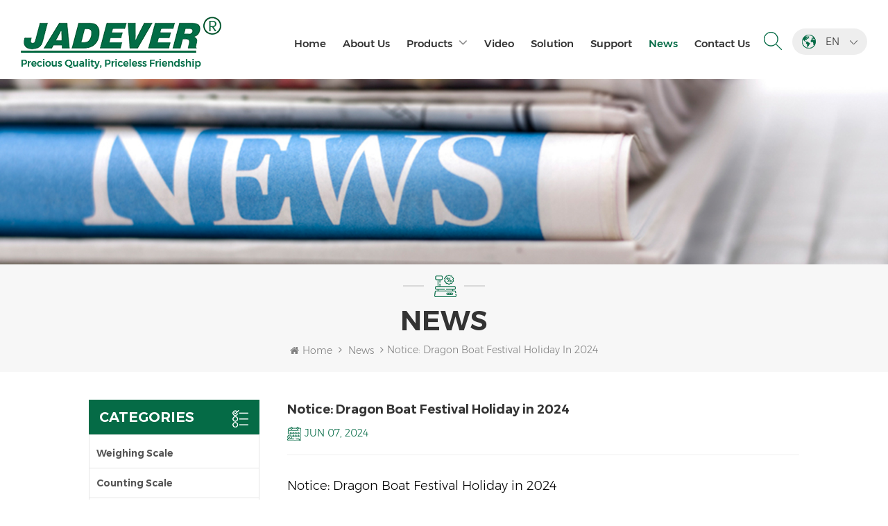

--- FILE ---
content_type: text/html; charset=UTF-8
request_url: https://www.jadever.com/notice-dragon-boat-festival-holiday-in-2024_n124
body_size: 11268
content:
<!DOCTYPE html PUBLIC "-//W3C//DTD XHTML 1.0 Transitional//EN" "http://www.w3.org/TR/xhtml1/DTD/xhtml1-transitional.dtd">
<html xmlns="http://www.w3.org/1999/xhtml">
    <head>
        <meta http-equiv="X-UA-Compatible" content="IE=edge">
            <meta name="viewport" content="width=device-width, initial-scale=1.0, user-scalable=no">
                <meta http-equiv="Content-Type" content="text/html; charset=utf-8" />
                <meta http-equiv="X-UA-Compatible" content="IE=edge,Chrome=1" />
                <meta http-equiv="X-UA-Compatible" content="IE=9" />
                <meta http-equiv="Content-Type" content="text/html; charset=utf-8" />
                                                <title>Notice: Dragon Boat Festival Holiday In 2024-jadever.com</title>
                <meta name="keywords" content="Notice: Dragon Boat Festival Holiday in 2024" />
                <meta name="description" content="Notice: Dragon Boat Festival Holiday in 2024 &nbsp; Dear customers and staff,We are pleased to inform you that the Dragon Boat Festival holiday in 2024 will be observed on June 8th..." />
                                                <!--    分享显示图片-->
                 
                <meta property="og:image" content="http://www.jadever.com/uploadfile/news/0d7dad6bed67aa55934743435caffbb8.jpg"/>
                                <link href="/uploadfile/userimg/971e28ceb76c1cd171038ba15c5d179d.ico" rel="shortcut icon"  />
                                                <link rel="alternate" hreflang="en" href="https://www.jadever.com/notice-dragon-boat-festival-holiday-in-2024_n124" />
                                <link rel="alternate" hreflang="fr" href="https://fr.jadever.com/notice-dragon-boat-festival-holiday-in-2024_n124" />
                                <link rel="alternate" hreflang="de" href="https://de.jadever.com/notice-dragon-boat-festival-holiday-in-2024_n124" />
                                <link rel="alternate" hreflang="ru" href="https://ru.jadever.com/notice-dragon-boat-festival-holiday-in-2024_n124" />
                                <link rel="alternate" hreflang="it" href="https://it.jadever.com/notice-dragon-boat-festival-holiday-in-2024_n124" />
                                <link rel="alternate" hreflang="es" href="https://es.jadever.com/notice-dragon-boat-festival-holiday-in-2024_n124" />
                                <link rel="alternate" hreflang="pt" href="https://pt.jadever.com/notice-dragon-boat-festival-holiday-in-2024_n124" />
                                <link rel="alternate" hreflang="ar" href="https://ar.jadever.com/notice-dragon-boat-festival-holiday-in-2024_n124" />
                                <link rel="alternate" hreflang="ja" href="https://ja.jadever.com/notice-dragon-boat-festival-holiday-in-2024_n124" />
                                <link rel="alternate" hreflang="tr" href="https://tr.jadever.com/notice-dragon-boat-festival-holiday-in-2024_n124" />
                                <link rel="alternate" hreflang="vi" href="https://vi.jadever.com/notice-dragon-boat-festival-holiday-in-2024_n124" />
                                <link rel="alternate" hreflang="iw" href="https://iw.jadever.com/notice-dragon-boat-festival-holiday-in-2024_n124" />
                                <link rel="alternate" href="https://www.jadever.com/notice-dragon-boat-festival-holiday-in-2024_n124" hreflang="x-default" />
                <link type="text/css" rel="stylesheet" href="/template/css/bootstrap.css" /> 
                <link type="text/css" rel="stylesheet" href="/template/css/font-awesome.min.css">  
                    <link type="text/css" rel="stylesheet" href="/template/css/style.css" /> 
                    <script type="text/javascript" src="/template/js/jquery-1.8.3.js"></script>
                    <script type="text/javascript" src="/template/js/bootstrap.min.js"></script> 
                    <script type="text/javascript" src="/template/js/demo.js"></script> 
                    <script type="text/javascript" src="/template/js/jquery.velocity.min.js"></script> 
                    <script type="text/javascript" src="/js/front/common.js"></script>
                    <!--[if ie9]
                    <script src="/template/js/html5shiv.min.js"></script>
                    <script src="/template/js/respond.min.js"></script>
                    -->
                    <!--[if IE 8]>
                        <script src="https://oss.maxcdn.com/libs/html5shiv/3.7.0/html5shiv.js"></script>
                        <script src="https://oss.maxcdn.com/libs/respond.js/1.3.0/respond.min.js"></script>
                    <![endif]-->
<script >
                            if( /Android|webOS|iPhone|iPad|iPod|BlackBerry|IEMobile|Opera Mini/i.test(navigator.userAgent) ) {
                                    $(function () {       
                                        $('.newm img').attr("style","");
                                        $(".newm img").attr("width","");
                                        $(".newm img").attr("height","");     

                                    })
                            }
                        </script>
                         																	   
  																		   
  	
  																		   
  																		   
	  																	   
  																		   
                        <!-- Google Tag Manager -->
<script>(function(w,d,s,l,i){w[l]=w[l]||[];w[l].push({'gtm.start':
new Date().getTime(),event:'gtm.js'});var f=d.getElementsByTagName(s)[0],
j=d.createElement(s),dl=l!='dataLayer'?'&l='+l:'';j.async=true;j.src=
'https://www.googletagmanager.com/gtm.js?id='+i+dl;f.parentNode.insertBefore(j,f);
})(window,document,'script','dataLayer','GTM-KF9WQTC');</script>
<!-- End Google Tag Manager -->                        </head>
                        <body>
                        <!-- Google Tag Manager (noscript) -->
<noscript><iframe src="https://www.googletagmanager.com/ns.html?id=GTM-KF9WQTC"
height="0" width="0" style="display:none;visibility:hidden"></iframe></noscript>
<!-- End Google Tag Manager (noscript) -->                                                <header class="large">
                            <div class="header clearfix">
                                <div class="container">
                                    <div class="header_m clearfix">
                                        <div id="logo" class="clearfix">
                                                
                                            <a href="/" class="top_logo"><img  src="/uploadfile/userimg/30afbcc8bcfb82e506b2514738da0698.png" alt="Xiamen Jadever Scale Co., Ltd" /></a>
                                                                                    </div>
                                        <ul class="language">
                                            <li>
                                                <div class="menu">
                                                 
                                                <em class="menu-title"><span><img src="/template/images/lan_bg.png" alt="English"></span><p>en<i></i></p></em>
                                                                                                <ul class="menu-dropdown">
                                                                                                        <li><a href="https://www.jadever.com/notice-dragon-boat-festival-holiday-in-2024_n124"><img src="/template/images/en.jpg" alt="English"><p>English</p></a></li>
                                                                                                        <li><a href="https://fr.jadever.com/notice-dragon-boat-festival-holiday-in-2024_n124"><img src="/template/images/fr.jpg" alt="français"><p>français</p></a></li>
                                                                                                        <li><a href="https://de.jadever.com/notice-dragon-boat-festival-holiday-in-2024_n124"><img src="/template/images/de.jpg" alt="Deutsch"><p>Deutsch</p></a></li>
                                                                                                        <li><a href="https://ru.jadever.com/notice-dragon-boat-festival-holiday-in-2024_n124"><img src="/template/images/ru.jpg" alt="русский"><p>русский</p></a></li>
                                                                                                        <li><a href="https://it.jadever.com/notice-dragon-boat-festival-holiday-in-2024_n124"><img src="/template/images/it.jpg" alt="italiano"><p>italiano</p></a></li>
                                                                                                        <li><a href="https://es.jadever.com/notice-dragon-boat-festival-holiday-in-2024_n124"><img src="/template/images/es.jpg" alt="español"><p>español</p></a></li>
                                                                                                        <li><a href="https://pt.jadever.com/notice-dragon-boat-festival-holiday-in-2024_n124"><img src="/template/images/pt.jpg" alt="português"><p>português</p></a></li>
                                                                                                        <li><a href="https://ar.jadever.com/notice-dragon-boat-festival-holiday-in-2024_n124"><img src="/template/images/ar.jpg" alt="العربية"><p>العربية</p></a></li>
                                                                                                        <li><a href="https://ja.jadever.com/notice-dragon-boat-festival-holiday-in-2024_n124"><img src="/template/images/ja.jpg" alt="日本語"><p>日本語</p></a></li>
                                                                                                        <li><a href="https://tr.jadever.com/notice-dragon-boat-festival-holiday-in-2024_n124"><img src="/template/images/tr.jpg" alt="Türkçe"><p>Türkçe</p></a></li>
                                                                                                        <li><a href="https://vi.jadever.com/notice-dragon-boat-festival-holiday-in-2024_n124"><img src="/template/images/vi.jpg" alt="Tiếng Việt"><p>Tiếng Việt</p></a></li>
                                                                                                        <li><a href="https://iw.jadever.com/notice-dragon-boat-festival-holiday-in-2024_n124"><img src="/template/images/iw.jpg" alt="עִברִית"><p>עִברִית</p></a></li>
                                                                                                        <li><a target="_blank" href="http://www.jadever.com.cn/"><img src="/template/images/zh.jpg" alt="中文"><p>中文</p></a></li>
                                                </ul>
                                            </div>
                                            </li>
                                        </ul>
                                        <div class="search_box">
                                            <div class="attr-nav">
                                                <a class="search" href="#"><i></i></a>
                                            </div>
                                            <div class="top-search clearfix">
                                                <div class="input-group">
                                                    <h4>what are you looking for?</h4>
                                                    <div class="header_search clearfix">
                                                        <input name="search_keyword" onkeydown="javascript:enterIn(event);"  type="text" class="form-control" placeholder="Search...">
                                                            <input  type="submit" class="search_btn btn_search1" value="">
                                                                </div>
                                                                <span class="input-group-addon close-search"><i class="fa fa-times"></i></span>
                                                                </div>
                                                                </div>
                                                                </div>  
                                                                <div class="head-right clearfix">
                                                                    <div class="mainmenu-area bg-color-2">
                                                                        <div class="mainmenu-left visible-lg visible-md">
                                                                            <div class="mainmenu">
                                                                                <nav>
                                                                                    <ul class="clearfix">
                                                                                        <li ><a href="/">Home</a></li>
                                                                                                                                                                                 
                                                                                            <li class=""><a  href="/about-us_d1">About Us</a>
                                                                                                                                                                                              </li>   
                                                                                         
                                                                                        <li class="product_vmegamenu "><a href="/products">Products</a>
                                                                                            <ul class="vmegamenu">
                                                                                                                                                                                                    <li ><a href="/weighing-scale_c1" title="Weighing Scale" >Weighing Scale</a>
                                                                                                                                                                                                                </li>
                                                                                                                                                                                                    <li ><a href="/counting-scale_c2" title="Counting Scale" >Counting Scale</a>
                                                                                                                                                                                                                </li>
                                                                                                                                                                                                    <li ><a href="/weighing-indicator-controller_c3" title="Weighing Indicator & Controller" >Weighing Indicator & Controller</a>
                                                                                                                                                                                                                </li>
                                                                                                                                                                                                    <li ><a href="/precision-balance_c4" title="Precision Balance" >Precision Balance</a>
                                                                                                                                                                                                                </li>
                                                                                                                                                                                                    <li ><a href="/pricing-scale-indicator_c14" title="Pricing Scale & Indicator" >Pricing Scale & Indicator</a>
                                                                                                                                                                                                                </li>
                                                                                                                                                                                                    <li ><a href="/waterproof-scale-indicator_c5" title="Waterproof Scale & Indicator" >Waterproof Scale & Indicator</a>
                                                                                                                                                                                                                </li>
                                                                                                                                                                                                    <li ><a href="/bench-scale_c6" title="Bench Scale" >Bench Scale</a>
                                                                                                                                                                                                                </li>
                                                                                                                                                                                                    <li ><a href="/floor-scale_c7" title="Floor Scale" >Floor Scale</a>
                                                                                                                                                                                                                </li>
                                                                                                                                                                                                    <li ><a href="/crane-scale_c8" title="Crane Scale" >Crane Scale</a>
                                                                                                                                                                                                                </li>
                                                                                                                                                                                                    <li ><a href="/portable-scale_c10" title="Portable Scale" >Portable Scale</a>
                                                                                                                                                                                                                </li>
                                                                                                                                                                                                    <li ><a href="/accessories_c15" title="Accessories" >Accessories</a>
                                                                                                                                                                                                                </li>
                                                                                                                                                                                                    <li ><a href="/extensive-connection-module_c16" title="Extensive Connection Module" >Extensive Connection Module</a>
                                                                                                                                                                                                                </li>
                                                                                                                                                                                                    <li ><a href="/three-color-backlight-function-weighing-scale_c17" title="Three-color backlight function weighing scale" >Three-color backlight function weighing scale</a>
                                                                                                                                                                                                                </li>
                                                                                                                                                                                                    <li ><a href="/livestock-scale_c18" title="Livestock scale" >Livestock scale</a>
                                                                                                                                                                                                                </li>
                                                                                                                                                                                            </ul>
                                                                                        </li>       
                                                                                                                                                                                 
                                                                                            <li ><a  href="/video_nc1">Video</a>
                                                                                                                                                                                            </li> 
                                                                                                                                                                                                                                                                         
                                                                                            <li ><a  href="/solution_nc2">Solution</a>
                                                                                                                                                                                            </li> 
                                                                                         
                                                                                                                                                                                                                                                                            <li ><a href="/category/downloads/1">Support</a>
                                                                                                                                                                                                    <ul class="vmegamenu">
                                                                                                                                                                                                                    <li><a href="/category/downloads/2">Cetificates</a>
                                                                                                                                                                                                                            </li>
                                                                                                                                                                                                                    <li><a href="/category/downloads/3">Catalogue</a>
                                                                                                                                                                                                                            </li>
                                                                                                                                                                                                                    <li><a href="/category/downloads/4">Software</a>
                                                                                                                                                                                                                            </li>
                                                                                                          
                                                                                                    </ul>
                                                                                                                                                                                            </li>
                                                                                                                                                                                                                                                                         
                                                                                            <li class="active"><a  href="/news_nc3">News</a>
                                                                                                                                                                                            </li> 
                                                                                         
                                                                                                                                                                                 
                                                                                            <li class=""><a  href="/contact-us_d2">Contact Us</a>
                                                                                                                                                                                            </li>   
                                                                                                                                                                            </ul>
                                                                                </nav>
                                                                            </div>
                                                                        </div>
                                                                    </div>
                                                                    <div class="wrapper">
                                                                        <nav id="main-nav">
                                                                            <ul class="first-nav">
                                                                                <li>
                                                                                    <a href="/" target="_blank">Home</a>
                                                                                </li>
                                                                            </ul>
                                                                            <ul class="second-nav">
                                                                                                                                                                                                                                                    <li><a  href="/about-us_d1">About Us</a>
                                                                                                                                                                            </li>
                                                                                                                                                                <li><a href="/products">Products</a>
                                                                                    <ul class="nav_child">
                                                                                                                                                                                    <li><a href="/weighing-scale_c1" title="Weighing Scale">Weighing Scale</a>
                                                                                                                                                                                            </li>
                                                                                                                                                                                    <li><a href="/counting-scale_c2" title="Counting Scale">Counting Scale</a>
                                                                                                                                                                                            </li>
                                                                                                                                                                                    <li><a href="/weighing-indicator-controller_c3" title="Weighing Indicator & Controller">Weighing Indicator & Controller</a>
                                                                                                                                                                                            </li>
                                                                                                                                                                                    <li><a href="/precision-balance_c4" title="Precision Balance">Precision Balance</a>
                                                                                                                                                                                            </li>
                                                                                                                                                                                    <li><a href="/pricing-scale-indicator_c14" title="Pricing Scale & Indicator">Pricing Scale & Indicator</a>
                                                                                                                                                                                            </li>
                                                                                                                                                                                    <li><a href="/waterproof-scale-indicator_c5" title="Waterproof Scale & Indicator">Waterproof Scale & Indicator</a>
                                                                                                                                                                                            </li>
                                                                                                                                                                                    <li><a href="/bench-scale_c6" title="Bench Scale">Bench Scale</a>
                                                                                                                                                                                            </li>
                                                                                                                                                                                    <li><a href="/floor-scale_c7" title="Floor Scale">Floor Scale</a>
                                                                                                                                                                                            </li>
                                                                                                                                                                                    <li><a href="/crane-scale_c8" title="Crane Scale">Crane Scale</a>
                                                                                                                                                                                            </li>
                                                                                                                                                                                    <li><a href="/portable-scale_c10" title="Portable Scale">Portable Scale</a>
                                                                                                                                                                                            </li>
                                                                                                                                                                                    <li><a href="/accessories_c15" title="Accessories">Accessories</a>
                                                                                                                                                                                            </li>
                                                                                                                                                                                    <li><a href="/extensive-connection-module_c16" title="Extensive Connection Module">Extensive Connection Module</a>
                                                                                                                                                                                            </li>
                                                                                                                                                                                    <li><a href="/three-color-backlight-function-weighing-scale_c17" title="Three-color backlight function weighing scale">Three-color backlight function weighing scale</a>
                                                                                                                                                                                            </li>
                                                                                                                                                                                    <li><a href="/livestock-scale_c18" title="Livestock scale">Livestock scale</a>
                                                                                                                                                                                            </li>
                                                                                                                                                                            </ul>
                                                                                </li>
                                                                                                                                                                 
                                                                                    <li><a  href="/video_nc1">Video</a>
                                                                                                                                                                            </li>
                                                                                                                                                                                                                                                 
                                                                                    <li><a  href="/solution_nc2">Solution</a>
                                                                                                                                                                            </li>
                                                                                                                                                                                                                                                 
                                                                                <li><a href="/category/downloads/1">Support</a>
                                                                                                                                                                            <ul class="nav_child">
                                                                                                                                                                                            <li><a href="/category/downloads/2">Cetificates</a>
                                                                                                                                                                                                    </li>
                                                                                                                                                                                            <li><a href="/category/downloads/3">Catalogue</a>
                                                                                                                                                                                                    </li>
                                                                                                                                                                                            <li><a href="/category/downloads/4">Software</a>
                                                                                                                                                                                                    </li>
                                                                                              
                                                                                        </ul>
                                                                                                                                                                    </li>
                                                                                                                                                                                                                                                  
                                                                                    <li><a  href="/news_nc3">News</a>
                                                                                                                                                                            </li>
                                                                                                                                                                                                                                                 
                                                                                    <li ><a  href="/contact-us_d2">Contact Us</a>
                                                                                                                                                                            </li>
                                                                                                                                                            </ul>
                                                                                                                                                                                                                                                                                                                                                                                                                                                                                                                                                                                                                                                                                                                                                                                                                                                                                                                                                                                                                                                                                                                                                                                                                                                                                                                                                                                                                                                                                                                                                                            </nav>
                                                                        <a class="toggle">
                                                                            <span></span>
                                                                            <span></span>
                                                                            <span></span></a>
                                                                    </div> 
                                                                </div>
                                                                </div>
                                                                </div>
                                                                </div> 
                                                                </header>
                                                                <div class="page_banner">
            <a href="javascript:void(0)" rel="nofollow" ><img src="/uploadfile/bannerimg/16243237303806.jpg" alt="" /></a>
        </div>
<div class="breadcrumb clearfix">
    <div class="container">
        <div class="breadcrumbm">
            <div class="in_title">
                <span>News</span>
            </div>
            <div class="bread_right">
                <a class="home" href="/" title="Return to Home"><i class="fa fa-home"></i>Home</a>
                                                 <i class="fa fa-angle-right"></i>
                <h2><a href="/news_nc3">News</a></h2>
                 <i class="fa fa-angle-right"></i><span>Notice: Dragon Boat Festival Holiday in 2024</span>
                            </div>
        </div>
    </div>
</div>
<div class="page_section clearfix">
    <div class="container">
        <div class="page_column clearfix">
            <div class="page-left clearfix">
<div id="right_column" class="left-cat column clearfix">
    <section class="block blockcms column_box">
        <span class="fot_title"><em>Categories</em><span></span><i class="column_icon_toggle icon-plus-sign"></i></span>
        <div class="block_content toggle_content">
            <ul class="mtree">
                                            <li ><a  href="/weighing-scale_c1">Weighing Scale</a>
                                                    </li>
                                            <li ><a  href="/counting-scale_c2">Counting Scale</a>
                                                    </li>
                                            <li ><a  href="/weighing-indicator-controller_c3">Weighing Indicator & Controller</a>
                                                    </li>
                                            <li ><a  href="/precision-balance_c4">Precision Balance</a>
                                                    </li>
                                            <li ><a  href="/pricing-scale-indicator_c14">Pricing Scale & Indicator</a>
                                                    </li>
                                            <li ><a  href="/waterproof-scale-indicator_c5">Waterproof Scale & Indicator</a>
                                                    </li>
                                            <li ><a  href="/bench-scale_c6">Bench Scale</a>
                                                    </li>
                                            <li ><a  href="/floor-scale_c7">Floor Scale</a>
                                                    </li>
                                            <li ><a  href="/crane-scale_c8">Crane Scale</a>
                                                    </li>
                                            <li ><a  href="/portable-scale_c10">Portable Scale</a>
                                                    </li>
                                            <li ><a  href="/accessories_c15">Accessories</a>
                                                    </li>
                                            <li ><a  href="/extensive-connection-module_c16">Extensive Connection Module</a>
                                                    </li>
                                            <li ><a  href="/three-color-backlight-function-weighing-scale_c17">Three-color backlight function weighing scale</a>
                                                    </li>
                                            <li ><a  href="/livestock-scale_c18">Livestock scale</a>
                                                    </li>
                                    </ul>
        </div>
    </section>
</div> 
<div class="left-adv clearfix hidden-xs">
    <div class="ovrly"></div>
    <div class="main">
        <p class="icon"><i></i></p>
        <a href="/contact-us_d2" class="title">how can we help you</a>
        <span class="line"></span>
        <div class="text">You can contact us any way that is convenient for you. We are available 24/7 via email or telephone.</div>
        <span class="main_more"><a href="/contact-us_d2">Contact Us</a></span> 
    </div>
</div>
<div id="right_column" class="left-pro column clearfix">
    <section class="block blockcms column_box">
        <span class="fot_title"><em>New Products</em><span></span><i class="column_icon_toggle icon-plus-sign"></i></span>
        <div class="block_content toggle_content">
            <ul class="list clearfix">
                                    <li class="clearfix"><div class="box clearfix">
                            <div class="image pro_image">
                                <a href="/jadever-mild-steel-livestock-scale_p150.html" title="JADEVER Mild Steel Livestock Scale" ></a>
                                <img id="product_detail_img"  alt="Livestock scale, mild steel livestock scale" src="/uploadfile/202601/27/4115aef74a03f3ad98c9cef5fe8c2387_thumb.jpg" />                                <em class="icon"><i></i></em>
                            </div>
                            <div class="main">
                                <a href="/jadever-mild-steel-livestock-scale_p150.html" title="JADEVER Mild Steel Livestock Scale"  class="title">JADEVER Mild Steel Livestock Scale</a>
                                <a href="/jadever-mild-steel-livestock-scale_p150.html" class="page_more" rel="nofollow">View More<i></i></a>
                            </div>
                        </div>
                    </li>
                                    <li class="clearfix"><div class="box clearfix">
                            <div class="image pro_image">
                                <a href="/jwi-531t-waterproof-three-color-function-indicator_p148.html" title="JWI-531T waterproof three color function indicator" ></a>
                                <img id="product_detail_img"  alt="Precision made waterproof three - color indicator for wet environment" src="/uploadfile/202503/31/7a806dbcadd54f43085afae357806247_thumb.jpg" />                                <em class="icon"><i></i></em>
                            </div>
                            <div class="main">
                                <a href="/jwi-531t-waterproof-three-color-function-indicator_p148.html" title="JWI-531T waterproof three color function indicator"  class="title">JWI-531T waterproof three color function indicator</a>
                                <a href="/jwi-531t-waterproof-three-color-function-indicator_p148.html" class="page_more" rel="nofollow">View More<i></i></a>
                            </div>
                        </div>
                    </li>
                                    <li class="clearfix"><div class="box clearfix">
                            <div class="image pro_image">
                                <a href="/jwpt-weighing-check-waterproof-scale-for-industry_p146.html" title="JWPT Weighing check waterproof scale for industry" ></a>
                                <img id="product_detail_img"  alt="Portable waterproof stainless steel weighing scale" src="/uploadfile/202601/27/922167167797791915c7eb15e694acc6_thumb.jpg" />                                <em class="icon"><i></i></em>
                            </div>
                            <div class="main">
                                <a href="/jwpt-weighing-check-waterproof-scale-for-industry_p146.html" title="JWPT Weighing check waterproof scale for industry"  class="title">JWPT Weighing check waterproof scale for industry</a>
                                <a href="/jwpt-weighing-check-waterproof-scale-for-industry_p146.html" class="page_more" rel="nofollow">View More<i></i></a>
                            </div>
                        </div>
                    </li>
                                    <li class="clearfix"><div class="box clearfix">
                            <div class="image pro_image">
                                <a href="/jwpn-stainless-steel-waterproof-table-scale_p145.html" title="JWPN Stainless Steel Waterproof Table Scale" ></a>
                                <img id="product_detail_img"  alt="Waterproof scale made from stainless steel" src="/uploadfile/202601/27/2dd6f29819ab6f0a4a09996259cff58f_thumb.jpg" />                                <em class="icon"><i></i></em>
                            </div>
                            <div class="main">
                                <a href="/jwpn-stainless-steel-waterproof-table-scale_p145.html" title="JWPN Stainless Steel Waterproof Table Scale"  class="title">JWPN Stainless Steel Waterproof Table Scale</a>
                                <a href="/jwpn-stainless-steel-waterproof-table-scale_p145.html" class="page_more" rel="nofollow">View More<i></i></a>
                            </div>
                        </div>
                    </li>
                                    <li class="clearfix"><div class="box clearfix">
                            <div class="image pro_image">
                                <a href="/jcb-m3-weighing-transmitter_p144.html" title="JCB-M3 Weighing Transmitter" ></a>
                                <img id="product_detail_img"  alt="Resilient Measurement equipment" src="/uploadfile/202412/18/41e4fd2855b2564b180174ba770b31bc_thumb.jpg" />                                <em class="icon"><i></i></em>
                            </div>
                            <div class="main">
                                <a href="/jcb-m3-weighing-transmitter_p144.html" title="JCB-M3 Weighing Transmitter"  class="title">JCB-M3 Weighing Transmitter</a>
                                <a href="/jcb-m3-weighing-transmitter_p144.html" class="page_more" rel="nofollow">View More<i></i></a>
                            </div>
                        </div>
                    </li>
                                    <li class="clearfix"><div class="box clearfix">
                            <div class="image pro_image">
                                <a href="/jif-24a-batching-scale-controller_p143.html" title="JIF-24A Batching Scale Controller" ></a>
                                <img id="product_detail_img"  alt="High-Precision Automated Batching Scale Controllers" src="/uploadfile/202412/18/e6761f58cb6f2f044e4300a3df9f2e18_thumb.jpg" />                                <em class="icon"><i></i></em>
                            </div>
                            <div class="main">
                                <a href="/jif-24a-batching-scale-controller_p143.html" title="JIF-24A Batching Scale Controller"  class="title">JIF-24A Batching Scale Controller</a>
                                <a href="/jif-24a-batching-scale-controller_p143.html" class="page_more" rel="nofollow">View More<i></i></a>
                            </div>
                        </div>
                    </li>
                                    <li class="clearfix"><div class="box clearfix">
                            <div class="image pro_image">
                                <a href="/solar-powered-weighing-indicator_p142.html" title="Solar-powered weighing indicator" ></a>
                                <img id="product_detail_img"  alt="Eco-friendly energy-efficient weighing device" src="/uploadfile/202412/18/616ab480c4dea8e5847c269f624de973_thumb.jpg" />                                <em class="icon"><i></i></em>
                            </div>
                            <div class="main">
                                <a href="/solar-powered-weighing-indicator_p142.html" title="Solar-powered weighing indicator"  class="title">Solar-powered weighing indicator</a>
                                <a href="/solar-powered-weighing-indicator_p142.html" class="page_more" rel="nofollow">View More<i></i></a>
                            </div>
                        </div>
                    </li>
                                    <li class="clearfix"><div class="box clearfix">
                            <div class="image pro_image">
                                <a href="/light-tower-for-check-weighing_p141.html" title="Light Tower For Check Weighing" ></a>
                                <img id="product_detail_img"  alt=" High-quanlity Light Tower" src="/uploadfile/202306/02/a3b5a9e39f9bac34c586435f5cf61984_thumb.jpg" />                                <em class="icon"><i></i></em>
                            </div>
                            <div class="main">
                                <a href="/light-tower-for-check-weighing_p141.html" title="Light Tower For Check Weighing"  class="title">Light Tower For Check Weighing</a>
                                <a href="/light-tower-for-check-weighing_p141.html" class="page_more" rel="nofollow">View More<i></i></a>
                            </div>
                        </div>
                    </li>
                            </ul>
        </div>
    </section>
</div>
</div>            <div class="page-right clearfix">
                <div class="news_detail_info clearfix">
                    <div class="news_detail_title">
                       <em class="title">Notice: Dragon Boat Festival Holiday in 2024</em>
                                                <span class="page_date">Jun 07, 2024</span>
                                            </div>
                    <div class="txt">
                                                <p class="">
	<span style="font-size:18px;">Notice: Dragon Boat
Festival Holiday in 2024</span><o:p></o:p>
</p>
<p class="">
	<o:p><span style="font-size:18px;">&nbsp;</span></o:p>
</p>
<p class="">
	<span style="font-size:18px;">Dear customers and
staff,</span><o:p></o:p>
</p>
<p class="">
	<span style="font-size:18px;"><br />
</span>
</p>
<p class="">
	<span style="font-size:18px;">We are pleased to
inform you that the Dragon Boat Festival holiday in 2024 will be observed on
June 8th (Saturday) to June 10th (Monday). As a result, our company will be
closed on these three days to allow everyone to celebrate this traditional
Chinese festival with their families and loved ones.</span><o:p></o:p>
</p>
<p class="">
	<span style="font-size:18px;"><br />
</span>
</p>
<p class="">
	<span style="font-size:18px;">Please make necessary
arrangements to ensure that all pending tasks are completed before the holiday.
We encourage everyone to use this time to relax, recharge, and enjoy the
festivities of the Dragon Boat Festival.</span><o:p></o:p>
</p>
<p class="">
	<span style="font-size:18px;"><br />
</span>
</p>
<p class="">
	<o:p><span style="font-size:18px;"><img src="/js/htmledit/kindeditor/attached/20240607/20240607113514_42165.jpg" alt="" />&nbsp;</span></o:p>
</p>
<p class="">
	<o:p><span style="font-size:18px;"><br />
</span></o:p>
</p>
<p class="">
	<span style="font-size:18px;">Regular office
operations will resume on June 11th (Tuesday). We wish you all a joyful and
fulfilling Dragon Boat Festival holiday.</span><o:p></o:p>
</p>
<p class="">
	<o:p><span style="font-size:18px;">&nbsp;</span></o:p>
</p>
<p class="">
	<span style="font-size:18px;">Thank you for your
attention.</span><o:p></o:p>
</p>
<p class="">
	<o:p><span style="font-size:18px;">&nbsp;</span></o:p>
</p>
<p class="">
	<span style="font-size:18px;">Best regards,</span><o:p></o:p>
</p>
<p class="">
	<span style="font-size:18px;">[JADEVER]</span><o:p></o:p>
</p>                                            </div>
                                        <ul class="navigation clearfix">
                                                    <li class="prev_post">
                                <a href="/jadever-company-national-day-holiday-announcement-2024_n125">
                                    <span class="meta_nav">Previous Post</span>
                                    <p class="post_title">JADEVER Company National Day Holiday Announcement 2024</p></a>
                            </li>
                                                                            <li class="next_post">
                                <a href="/notice-of-may-day-holiday-closure-in-2024_n123">
                                    <span class="meta_nav">Next Post</span>
                                    <p class="post_title">Notice of May Day Holiday Closure in 2024</p></a>
                            </li>
                                            </ul>
                </div>
                
            </div>
        </div>
    </div>
</div>
<div class="footer clearfix">
<div class="foot_top clearfix">
    <div class="container">
        <a href="/" class="fot_logo"><img src="/uploadfile/single/d7761ab703cfcc1cd35ac7ac0d8dec05.png" alt="Xiamen Jadever Scale Co., Ltd" ></a>
        <div class="text">JADEVER was founded in July, 1986. During the first years of existence, our company advanced in technology innovation and developing a business plan. In 1998, our company achieved the main quality goal, when the first of our products received approval from the International Organization of Legal Metrology. In 1999, Xiamen Jadever Scale Co., Ltd. was established; the main production area for our company is located here. In 2006, JADEVER acquired the ISO 9001:2000 certification.</div>
    </div>
    <ul class="top_share">
           
          
              
                <li>
                    <a rel="nofollow" target="_blank" href="https://www.facebook.com/JadeverScale/" ><img src="/uploadfile/friendlink/3b427d79bc4e1b5266be4edb00f66400.png" alt="Facebook" /></a>
                </li>
              
                <li>
                    <a rel="nofollow" target="_blank" href="http:///" ><img src="/uploadfile/friendlink/4bf5f60427c633db6cd75f8c1a662f2f.png" alt="Twitter" /></a>
                </li>
              
                <li>
                    <a rel="nofollow" target="_blank" href="http:///" ><img src="/uploadfile/friendlink/ade1895027b9f3ee010ded8da2ec8909.png" alt="Youtube" /></a>
                </li>
              
                <li>
                    <a rel="nofollow" target="_blank" href="https://www.linkedin.com/company/xmjadever/" ><img src="/uploadfile/friendlink/f387e09e6f1f04d4767a53fd5a767148.png" alt="Linkedin" /></a>
                </li>
              
                <li>
                    <a rel="nofollow" target="_blank" href="http:///" ><img src="/uploadfile/friendlink/a989f794aa515c534333dd7bc97b6c02.png" alt="Pinterest" /></a>
                </li>
              
                <li>
                    <a rel="nofollow" target="_blank" href="http:///" ><img src="/uploadfile/friendlink/e9741bee74b96c8a992a0ffcbf5487e9.png" alt="ins" /></a>
                </li>
                     
    </ul>
</div>
<div class="container">
    <div class="footer_m clearfix">
        <div id="right_column" class="fot_con clearfix">
            <section id="blockbestsellers" class="block products_block column_box">
                <span class="fot_title"><em>Contact Us</em><span></span><i class="column_icon_toggle icon-plus-sign"></i></span>
                <div class="block_content toggle_content"> 
                    <p>Xiamen Jadever Scale Co., Ltd</p>
                    <ul class="list clearfix">
                                                 
                         
                        <li class="fcon_t">Tel : <a rel="nofollow" href="tel:+865926037668  Ext. 8139">+865926037668  Ext. 8139</a></li> 
                                                                                                 
                          
                        <li class="fcon_e">Email :  <a rel="nofollow" target="_blank" href="mailto:christinelu@jadever.com">christinelu@jadever.com</a></li>  
                                                                                                 
                        <li class="fcon_s">Skype : <a rel="nofollow" href="skype:christinelu0817?chat">christinelu0817</a></li>
                                                                       <li class="fcon_a">7F，No.40，Huli Avenue，Huli District，Xiamen，Fujian，China</li> 
                         
                                                 
                        <li class="fcon_p">Whatsapp : 
                                                        <a rel="nofollow" target="_blank" href="https://api.whatsapp.com/send?phone=+8618150152909&text=Hello" >   
                            +8618150152909</a>
                        </li>
                                            </ul> 
                </div>
            </section>
        </div>
        <div id="right_column" class="fot_nav clearfix">
            <section id="blockbestsellers" class="block products_block column_box">
                <span class="fot_title"><em>Company</em><span></span><i class="column_icon_toggle icon-plus-sign"></i></span>
                <div class="block_content toggle_content">
                    <ul> 
                         
                                <li><a href="/">Home</a></li>
                                 
                                <li><a href="/about-us_d1">About Us</a></li>
                                 
                                <li><a href="/products">Products</a></li>
                                 
                                <li><a href="/video_nc1">Video</a></li>
                                 
                                <li><a href="/news_nc3">News</a></li>
                                 
                                <li><a href="/contact-us_d2">Contact Us</a></li>
                                 
                                <li><a href="/blog">Blog</a></li>
                                 
                                <li><a href="/sitemap.html">Sitemap</a></li>
                                                    </ul>
                </div>
            </section>
        </div>
                <div id="right_column" class="fot_tag clearfix">
            <section id="blockbestsellers" class="block products_block column_box">
                <span class="fot_title"><em>Hot Tags</em><span></span><i class="column_icon_toggle icon-plus-sign"></i></span>
                <div class="block_content toggle_content">
                    <ul>
                                                    <li><a href="/tower-light_sp">Tower light</a></li>
                                                    <li><a href="/calibration-weight_sp">Calibration Weight</a></li>
                                                    <li><a href="/price-computing-scale-legal-for-trade_sp">Price Computing Scale Legal For Trade</a></li>
                                                    <li><a href="/led-digital-industrial-waterproof-weighing-indicator_sp">LED Digital Industrial Waterproof Weighing Indicator</a></li>
                                                    <li><a href="/luggage-scale-for-travel_sp">Luggage Scale for Travel</a></li>
                                                    <li><a href="/digital-hanging-luggage-scale_sp">Digital Hanging Luggage Scale</a></li>
                                                    <li><a href="/waterproof-150kg-weighing-indicator_sp">waterproof 150kg weighing Indicator</a></li>
                                                    <li><a href="/food-processing-electronic-weighing-indicator_sp">food processing electronic weighing indicator</a></li>
                                                    <li><a href="/500g-electronic-palm-scale-for-weighing-jewelry_sp">500g electronic palm scale for weighing jewelry</a></li>
                                                    <li><a href="/electronic-waterproof-platform-weight-scale-for-sale_sp">electronic waterproof platform weight scale for sale</a></li>
                                            </ul>
                </div>
            </section>
        </div> 
                <div id="right_column" class="fot_sub clearfix">
            <section id="blockbestsellers" class="block products_block column_box">
                <span class="fot_title"><em>Newsletter</em></span>
                <div class="block_content ">
                <div class="text">Please read on, stay posted, subscribe, and we welcome you to tell us what you think.</div>
                    <div class="letter-input clearfix">
                        <input name="textfield" id="user_email" type="text" class="fot_input" placeholder="Your email address" onfocus="if(this.placeholder=='Your email address'){this.placeholder='';}" onblur="if(this.placeholder==''){this.placeholder='Your email address';}">  
                        <input type="button" value="" onclick="add_email_list();" class="send">
                    </div>
                    <script type="text/javascript">
                        var email = document.getElementById('user_email');
                        function add_email_list()
                        {
                            $.ajax({
                                url: "/common/ajax/addtoemail/emailname/" + email.value,
                                type: 'GET',
                                success: function(info) {
                                    if (info == 1) {
                                        alert('Successfully!');
                                        window.location.href = "/notice-dragon-boat-festival-holiday-in-2024_n124";
                                    } else {
                                        alert('Loss!');
                                        window.location.href = "/notice-dragon-boat-festival-holiday-in-2024_n124";
                                    }
                                }
                            });
                        }
                        </script>
                </div>
            </section>
        </div>
    </div>
</div>
<div class="foot_botW">
    <div class="container clearfix">
        <div class="footer-bottom clearfix">
            <div class="copy">
                © 2026 Xiamen Jadever Scale Co., Ltd. All Rights Reserved.                 | <a href="/sitemap.xml">XML</a>| <a href="/privacy-policy_d4"></a> 
            </div>
            <div class="foot_ipv6">
                <span class="ico"><img src="/template/images/ipv6.png"  alt="IPv6 network supported" /></span>IPv6 network supported            </div>
                                </div>
    </div>
</div>
</div>
<a href="javascript:;" class="back_top" rel="nofollow"></a>
<div id="online_qq_layer">
    <div id="online_qq_tab">
        <div id="floatShow" rel="nofollow" href="javascript:void(0);">
            <p>click here to leave a message</p><i></i>
            <div class="animated-circles">
                <div class="circle c-1"></div>
                <div class="circle c-2"></div>
                <div class="circle c-3"></div>
            </div>
        </div> 
        <a id="floatHide" rel="nofollow" href="javascript:void(0);" ><i></i></a>
    </div>
    <div id="onlineService" >
        <div class="online_form">
        <div class="i_message_inquiry">
        <em class="title">Leave A Message</em>
        <div class="inquiry">
            <form id="email_form2" name="email_form2" method="post" action="/inquiry/addinquiry">
                <input type="hidden"  value="Leave A Message"  name="msg_title" />
                <div class="text">If you are interested in our products and want to know more details,please leave a message here,we will reply you as soon as we can.</div>
              <div class="input-group">
                <span class="ms_e"><input class="form-control" name="msg_email" id="msg_email" tabindex="10" type="text" placeholder="* Email"></span>
              </div>
              <div class="input-group">
                <span class="ms_p"><input class="form-control" name="msg_tel" id="phone" tabindex="10" type="text" placeholder="Tel/WhatsApp"></span>
              </div>
              <div class="input-group" style="margin-bottom: 10px; height: 100px;">
                  <span class="ms_m"><textarea name="msg_content" class="form-control" id="message" tabindex="13" placeholder="* Enter product details (such as color, size, materials etc.) and other specific requirements to receive an accurate quote."></textarea></span>
              </div>
                               <span class="main_more"><input type="submit" value="Submit" class=" google_genzong"></span> 
            </form>
      </div>
    </div>
    </div>
    </div>
</div>
<div class="fixed-contact-wrap">
    <ul class="item-list clearfix">
         
     
    <li class="online_p">
        <div>
            <i class="icon"></i>
            <a rel="nofollow" target="_blank" href="tel:+865926037668  Ext. 8139">+865926037668  Ext. 8139</a>
        </div>
    </li>
                 
     
    <li class="online_e">
        <div>
            <i class="icon"></i>
            <a rel="nofollow" target="_blank" href="mailto:christinelu@jadever.com">christinelu@jadever.com</a>
        </div>
    </li>

                 
        <li class="online_w">
        <div>
            <i class="icon"></i>
                        <a rel="nofollow" target="_blank" href="https://api.whatsapp.com/send?phone=+8618150152909&text=Hello" >   
            +8618150152909</a>
        </div>
    </li>
        <li class="online_w">
        <div>
            <i class="icon"></i>
                        <a rel="nofollow" target="_blank" href="https://api.whatsapp.com/send?phone=+8613860130962&text=Hello" >   
            +8613860130962</a>
        </div>
    </li>
                 
        <li class="online_s">
        <div>
            <i class="icon"></i>
            <a rel="nofollow" target="_blank" href="skype:christinelu0817?chat">christinelu0817</a>
        </div>
    </li>
                    <li class="online_code">
        <div>
            <i class="icon"></i>
            <a rel="javascript:void(0);" target="_blank" >
                                    <p>Scan to wechat :</p><img src="/uploadfile/single/51fe413a6582613c8a9732ebbd99d357.jpg" alt="Scan to wechat" />
                            </a>
        </div>
    </li>
</ul>
</div>
<div class="mobile_nav clearfix">
<a href="/"><i class="fa fa-home"></i><p>Home</p></a>
<a href="/products"><i class="fa fa-th-large"></i><p>Products</p></a>
<a href="/about-us_d1"><i class="fa fa-user"></i><p>about</p></a>
<a href="/contact-us_d2"><i class="fa fa-comments-o"></i><p>contact</p></a>
</div>
<script type="text/javascript">
    $('#bootstrap-touch-slider').bsTouchSlider();
</script>
<script type="text/javascript" src="/template/js/slick.js"></script>  
<script type="text/javascript" src="/template/js/wow.min.js"></script> 
<script type="text/javascript" src="/template/js/owl.carousel.min.js"></script>   
<script type="text/javascript">
   baguetteBox.run('.tz-gallery');
</script>
<script>
    (function($) {
        var $nav = $('#main-nav');
        var $toggle = $('.toggle');
        var defaultData = {
            maxWidth: false,
            customToggle: $toggle,
            levelTitles: true
        };

        // we'll store our temp stuff here
        var $clone = null;
        var data = {};

        // calling like this only for demo purposes

        const initNav = function(conf) {
            if ($clone) {
                // clear previous instance
                $clone.remove();
            }

            // remove old toggle click event
            $toggle.off('click');

            // make new copy
            $clone = $nav.clone();

            // remember data
            $.extend(data, conf)

            // call the plugin
            $clone.hcMobileNav($.extend({}, defaultData, data));
        }

        // run first demo
        initNav({});

        $('.actions').find('a').on('click', function(e) {
            e.preventDefault();

            var $this = $(this).addClass('active');
            var $siblings = $this.parent().siblings().children('a').removeClass('active');

            initNav(eval('(' + $this.data('demo') + ')'));
        });
    })(jQuery);
</script>  
<script>
    /*------------------------------------------------------------------
     [Table of contents]

     - Author:  Andrey Sokoltsov
     - Profile:	http://themeforest.net/user/andreysokoltsov
     --*/

    (function() {

        "use strict";

        var Core = {
            initialized: false,
            initialize: function() {

                if (this.initialized)
                    return;
                this.initialized = true;

                this.build();

            },
            build: function() {


                // Counter
                this.initNumberCounter();


         },
            initNumberCounter: function(options) {
                if ($('body').length) {
                    var waypointScroll = $('.percent-blocks').data('waypoint-scroll');
                    if (waypointScroll) {
                        $(window).on('scroll', function() {
                            var winH = $(window).scrollTop();
                            $('.percent-blocks').waypoint(function() {
                                $('.chart').each(function() {
                                    CharsStart();
                                });
                            }, {
                                offset: '80%'
                            });
                        });
                    }
                }
                function CharsStart() {
                    $('.chart').easyPieChart({
                        barColor: false,
                        trackColor: false,
                        scaleColor: false,
                        scaleLength: false,
                        lineCap: false,
                        lineWidth: false,
                        size: false,
                        animate: 3000,
                        onStep: function(from, to, percent) {
                            $(this.el).find('.percent').text(Math.round(percent));
                        }
                    });
                }
          },
        };

        Core.initialize();

    })();
</script>
<script>

    /*select*/
    (function(window) {

        'use strict';

// class helper functions from bonzo https://github.com/ded/bonzo

        function classReg(className) {
            return new RegExp("(^|\\s+)" + className + "(\\s+|$)");
        }

// classList support for class management
// altho to be fair, the api sucks because it won't accept multiple classes at once
        var hasClass, addClass, removeClass;

        if ('classList' in document.documentElement) {
            hasClass = function(elem, c) {
                return elem.classList.contains(c);
            };
            addClass = function(elem, c) {
                elem.classList.add(c);
            };
            removeClass = function(elem, c) {
                elem.classList.remove(c);
            };
        }
        else {
            hasClass = function(elem, c) {
                return classReg(c).test(elem.className);
            };
            addClass = function(elem, c) {
                if (!hasClass(elem, c)) {
                    elem.className = elem.className + ' ' + c;
                }
            };
            removeClass = function(elem, c) {
                elem.className = elem.className.replace(classReg(c), ' ');
            };
        }

        function toggleClass(elem, c) {
            var fn = hasClass(elem, c) ? removeClass : addClass;
            fn(elem, c);
        }

        var classie = {
            // full names
            hasClass: hasClass,
            addClass: addClass,
            removeClass: removeClass,
            toggleClass: toggleClass,
            // short names
            has: hasClass,
            add: addClass,
            remove: removeClass,
            toggle: toggleClass
        };

// transport
        if (typeof define === 'function' && define.amd) {
            // AMD
            define(classie);
        } else {
            // browser global
            window.classie = classie;
        }

    })(window);

    var ModalEffects = (function() {

        function init() {

            var overlay = document.querySelector('.select-overlay');

            [].slice.call(document.querySelectorAll('.select-trigger')).forEach(function(el, i) {

                var modal = document.querySelector('#' + el.getAttribute('data-modal')),
                        close = modal.querySelector('.select-close');

                function removeModal(hasPerspective) {
                    classie.remove(modal, 'select-show');

                    if (hasPerspective) {
                        classie.remove(document.documentElement, 'select-perspective');
                    }
                }

                function removeModalHandler() {
                    removeModal(classie.has(el, 'select-setperspective'));
                }

                el.addEventListener('click', function(ev) {
                    classie.add(modal, 'select-show');
                    overlay.removeEventListener('click', removeModalHandler);
                    overlay.addEventListener('click', removeModalHandler);

                    if (classie.has(el, 'select-setperspective')) {
                        setTimeout(function() {
                            classie.add(document.documentElement, 'select-perspective');
                        }, 25);
                    }
                });

                close.addEventListener('click', function(ev) {
                    ev.stopPropagation();
                    removeModalHandler();
                });

            });

        }

        init();
    })();
</script>
<script>
    (function(window, document) {
        'use strict';
        var hotcss = {};
        (function() {
            var viewportEl = document.querySelector('meta[name="viewport"]'),
                    hotcssEl = document.querySelector('meta[name="hotcss"]'),
                    dpr = window.devicePixelRatio || 1,
                    maxWidth = 640,
                    designWidth = 0;

            document.documentElement.setAttribute('data-dpr', dpr);
            hotcss.dpr = dpr;
            document.documentElement.setAttribute('max-width', maxWidth);
            hotcss.maxWidth = maxWidth;
            if (designWidth) {
                document.documentElement.setAttribute('design-width', designWidth);
                hotcss.designWidth = designWidth;
            }
        })();
        hotcss.px2rem = function(px, designWidth) {
            if (!designWidth) {
                designWidth = parseInt(hotcss.designWidth, 10);
            }
            return parseInt(px, 10) * 640 / designWidth / 20;
        }
        hotcss.rem2px = function(rem, designWidth) {
            if (!designWidth) {
                designWidth = parseInt(hotcss.designWidth, 10);
            }
            return rem * 20 * designWidth / 640;
        }
        hotcss.mresize = function() {
            var innerWidth = document.documentElement.getBoundingClientRect().width || window.innerWidth;
            if (hotcss.maxWidth && (innerWidth / hotcss.dpr > hotcss.maxWidth)) {
                innerWidth = hotcss.maxWidth * hotcss.dpr;
            }
            if (!innerWidth) {
                return false;
            }
            document.documentElement.style.fontSize = (innerWidth * 20 / 640) + 'px';
        };
        hotcss.mresize();
        window.addEventListener('resize', function() {
            clearTimeout(hotcss.tid);
            hotcss.tid = setTimeout(hotcss.mresize, 400);
        }, false);
        window.addEventListener('load', hotcss.mresize, false);
        setTimeout(function() {
            hotcss.mresize();
        }, 333)
        window.hotcss = hotcss;
    })(window, document);
    (function($) {
        var mainWit = $(window).width(),
                mainHit = $(window).height(),
                carouselBar = $(".page-header-bar"),
                fixedContact = $(".fixed-contact-wrap");
        /*fixed-contact*/
        $(".fixed-contact-wrap").hover(function() {
            $(this).addClass("active");
        }, function() {
            $(this).removeClass("active");
        });
        $(window).scroll(function() {
            if ($(window).width() > 992) {
                if ($(this).scrollTop() > mainHit / 2) {
                    carouselBar.addClass("active");
                    fixedContact.addClass("show");
                } else {
                    carouselBar.removeClass("active");
                    fixedContact.removeClass("show");
                }
            }
        });
    })(jQuery);
</script>
<script defer src="https://static.cloudflareinsights.com/beacon.min.js/vcd15cbe7772f49c399c6a5babf22c1241717689176015" integrity="sha512-ZpsOmlRQV6y907TI0dKBHq9Md29nnaEIPlkf84rnaERnq6zvWvPUqr2ft8M1aS28oN72PdrCzSjY4U6VaAw1EQ==" data-cf-beacon='{"version":"2024.11.0","token":"4d16d273a57143dab3ddde65feb0abaf","r":1,"server_timing":{"name":{"cfCacheStatus":true,"cfEdge":true,"cfExtPri":true,"cfL4":true,"cfOrigin":true,"cfSpeedBrain":true},"location_startswith":null}}' crossorigin="anonymous"></script>
</body>
</html>

--- FILE ---
content_type: text/css
request_url: https://www.jadever.com/template/css/style.css
body_size: 31622
content:
/*reset*/

:focus{outline:0;}

h1,h2,h3,h4,h5,h6{ margin:0px; padding:0; line-height:normal}

body,ul,img,p,input,dl,dd,tr,th,td{margin:0;padding:0;font-family: 'Montserrat-Light';}

em{font-style:normal;}

img{border:none; max-width:100%}

/*li,ul,ol{list-style:none;}*/

a{text-decoration:none;color:#231815;}

input{padding:0px;vertical-align: middle;line-height: normal;border:none;} 

body{overflow-x:hidden;}

button::-moz-focus-inner,input[type="reset"]::-moz-focus-inner,input[type="button"]::-moz-focus-inner,input[type="submit"]::-moz-focus-inner,input[type="file"]>input[type="button"]::-moz-focus-inner{border:none;padding:0;}

a:focus {outline: none;}

:focus {outline: none; box-shadow:none} 

iframe {max-width: 100%; position: relative; z-index: 99}

.table-responsive ul li {list-style-position: inside !important }

.table-responsive td{ padding:0 8px}/*share*/

/*share*/

body{

	font-size: 14px;

	font-family: 'Montserrat-Light'; background:#fff;

	color: #000; 

	line-height:24px;

} 

.bold{font-weight:bold;}

.fontRed{color:red;}

.clearfix:before, .clearfix:after{content:" ";display:table;}

.clearfix:after{clear:both;}



@media only screen and (max-width: 768px) {

	.row{margin:0;}

}





a:hover,img:hover{transition: 0.5s all;-webkit-transition: 0.5s all;-o-transition: 0.5s all; -moz-transition: 0.5s all;-ms-transition: 0.5s all;}

a,img{transition: 0.5s all;-webkit-transition: 0.5s all;-o-transition: 0.5s all; -moz-transition: 0.5s all;-ms-transition: 0.5s all;}



 

 @font-face {

    font-family: 'Montserrat-Medium';

    src:url(../font/Montserrat-Medium.eot);

    src: url(../font/Montserrat-Medium.eot?#iefix) format('embedded-opentype'),

	 url(../font/Montserrat-Medium.svg#Montserrat-Medium) format('svg'),

	 url(../font/Montserrat-Medium.woff) format('woff'),

	 url(../font/Montserrat-Medium.ttf) format('truetype');

    font-weight: normal;

    font-style: normal;

} 

 @font-face {

    font-family: 'Montserrat-Light';

    src:url(../font/Montserrat-Light.eot);

    src: url(../font/Montserrat-Light.eot?#iefix) format('embedded-opentype'),

	 url(../font/Montserrat-Light.svg#Montserrat-Light) format('svg'),

	 url(../font/Montserrat-Light.woff) format('woff'),

	 url(../font/Montserrat-Light.ttf) format('truetype');

    font-weight: normal;

    font-style: normal;

}

@font-face {

    font-family: 'Montserrat-SemiBold';

    src:url(../font/Montserrat-SemiBold.eot);

    src: url(../font/Montserrat-SemiBold.eot?#iefix) format('embedded-opentype'),

	 url(../font/Montserrat-SemiBold.svg#Montserrat-SemiBold) format('svg'),

	 url(../font/Montserrat-SemiBold.woff) format('woff'),

	 url(../font/Montserrat-SemiBold.ttf) format('truetype');

    font-weight: normal;

    font-style: normal;

}  

 



.nav_content{background:#056b46;}

.nav_content > .container{position:relative;}

header .wrapper{display:none;}

.wrapper .toggle{ float: right;

    width: 50px;

    height: 60px;

    cursor: pointer;

    color: #fff;

    text-decoration: none;

    font-size: 14px;

    text-indent: -9999em;

    line-height: 24px;

    font-size: 1px;

    display: block;

    text-align: center;

    background:#056b46;}



html.hc-yscroll {

	overflow-y: scroll

}

body.hc-nav-open {

	position: fixed;

	width: 100%;

	min-height: 100%

}

.hc-mobile-nav {

	display: none;

	position: fixed;

	top: 0;

	height: 100%;

	z-index: 9999999999;

	overscroll-behavior: none

}

.hc-mobile-nav.is-ios * {

	cursor: pointer !important

}

.hc-mobile-nav .nav-container {

	position: fixed;

	z-index: 99999999;

	top: 0;

	width: 240px;

	max-width: 100%;

	height: 100%;

	transition: transform .4s ease

}

.hc-mobile-nav .nav-wrapper {

	width: 100%

}

.hc-mobile-nav .nav-wrapper.nav-wrapper-1 {

	position: static;

	height: 100%;

	overflow: scroll;

	overflow-x: visible;

	overflow-y: auto

}

.hc-mobile-nav ul {

	list-style: none;

	margin: 0;

	padding: 0

}

.hc-mobile-nav li {

	position: relative;

	display: block

}

.hc-mobile-nav li.level-open>.nav-wrapper {

	visibility: visible

}

.hc-mobile-nav input[type="checkbox"] {

	display: none

}

.hc-mobile-nav label {

	position: absolute;

	top: 0;

	left: 0;

	right: 0;

	bottom: 0;

	z-index: 10;

	cursor: pointer

}

.hc-mobile-nav a {

	position: relative;

	display: block;

	box-sizing: border-box;

	cursor: pointer

}

.hc-mobile-nav a, .hc-mobile-nav a:hover {

	text-decoration: none

}

.hc-mobile-nav.disable-body:not(.nav-open)::after {

	pointer-events: none

}

.hc-mobile-nav.disable-body::after, .hc-mobile-nav.disable-body .nav-wrapper::after {

	content: '';

	position: fixed;

	z-index: 9990;

	top: 0;

	left: 0;

	right: 0;

	bottom: 0;

	width: 100%;

	height: 100%;

	overscroll-behavior: none;

	visibility: hidden;

	opacity: 0;

	transition: visibility 0s ease .4s, opacity .4s ease

}

.hc-mobile-nav.disable-body.nav-open::after, .hc-mobile-nav.disable-body .sub-level-open::after {

	visibility: visible;

	opacity: 1;

	transition-delay: .05s

}

.hc-mobile-nav.nav-levels-expand .nav-wrapper::after {

	display: none

}

.hc-mobile-nav.nav-levels-expand ul .nav-wrapper {

	min-width: 0;

	max-height: 0;

	overflow: hidden;

	transition: height 0s ease .4s

}

.hc-mobile-nav.nav-levels-expand .level-open>.nav-wrapper {

	max-height: none

}

.hc-mobile-nav.nav-levels-overlap ul .nav-wrapper {

	position: absolute;

	z-index: 9999;

	top: 0;

	height: 100%;

	visibility: hidden;

	transition: visibility 0s ease .4s, transform .4s ease

}

.hc-mobile-nav.nav-levels-overlap ul ul {

	height: 100%;

	overflow: scroll;

	overflow-x: visible;

	overflow-y: auto

}

.hc-mobile-nav.nav-levels-overlap ul li.nav-parent {

	position: static

}

.hc-mobile-nav.nav-levels-overlap ul li.level-open>.nav-wrapper {

	visibility: visible;

	transition: transform .4s ease

}

.hc-mobile-nav.side-left {

	left: 0

}

.hc-mobile-nav.side-left .nav-container {

	left: 0;

	transform: translate3d(-100%, 0, 0)

}

.hc-mobile-nav.side-left.nav-levels-overlap li.level-open>.nav-wrapper {

	transform: translate3d(-40px, 0, 0)

}

.hc-mobile-nav.side-left.nav-levels-overlap li .nav-wrapper {

	left: 0;

	transform: translate3d(-100%, 0, 0)

}

.hc-mobile-nav.side-right {

	right: 0

}

.hc-mobile-nav.side-right .nav-container {

	right: 0;

	transform: translate3d(100%, 0, 0)

}

.hc-mobile-nav.side-right.nav-levels-overlap li.level-open>.nav-wrapper {

	transform: translate3d(40px, 0, 0)

}

.hc-mobile-nav.side-right.nav-levels-overlap li .nav-wrapper {

	right: 0;

	transform: translate3d(100%, 0, 0)

}

.hc-mobile-nav.nav-open .nav-container {

	transform: translate3d(0, 0, 0)

}

.hc-nav-trigger {

	position: absolute;

	cursor: pointer;

	display: none;

	top: 20px;

	z-index: 9980;

	min-height: 24px

}

.hc-nav-trigger span {

	width: 30px;

	top: 50%;

	transform: translateY(-50%);

	transform-origin: 50% 50%

}

.hc-nav-trigger span, .hc-nav-trigger span::before, .hc-nav-trigger span::after {

	position: absolute;

	left: 0;

	height: 4px;

	background: #34495E;

	transition: all .2s ease

}

.hc-nav-trigger span::before, .hc-nav-trigger span::after {

	content: '';

	width: 100%

}

.hc-nav-trigger span::before {

	top: -10px

}

.hc-nav-trigger span::after {

	bottom: -10px

}

.hc-nav-trigger.toggle-open span {

	background: rgba(0,0,0,0);

	transform: rotate(45deg)

}

.hc-nav-trigger.toggle-open span::before {

	transform: translate3d(0, 10px, 0)

}

.hc-nav-trigger.toggle-open span::after {

	transform: rotate(-90deg) translate3d(10px, 0, 0)

}

.hc-mobile-nav::after, .hc-mobile-nav .nav-wrapper::after {

	background: rgba(0,0,0,0.3)

}

.hc-mobile-nav .nav-wrapper {background:#fff;background-size:cover;z-index:2;}

.hc-mobile-nav .nav-wrapper:before{content:'';width:100%;height:100%;display:block;background:#fff;filter:alpha(opacity=30);-moz-opacity:0.3;opacity:0.3;position:absolute;left:0;top:0;z-index:0;}

.hc-mobile-nav.nav-open .nav-wrapper {

	box-shadow: 1px 0 2px rgba(0,0,0,0.2)

}

.hc-mobile-nav h2 {

	font-size: 14px;

	font-weight: normal;

	text-align: left;

	padding: 15px 17px;

	color: #056b46;

	font-family:'Montserrat-SemiBold';

	text-transform:capitalize;

	margin-top:0;

	margin-bottom:0;background: rgba(0,0,0,0.05);

    border-bottom: 1px solid rgba(0,0,0,0.15);

}

.hc-mobile-nav a {

	padding: 10px 17px;

	font-size: 14px;

	color: #333;

	z-index: 1;

	    background: rgba(0,0,0,0);

    border-bottom: 1px solid rgba(0,0,0,0.1);

	font-family:'Montserrat-SemiBold';	

}

.hc-mobile-nav:not(.touch-device) a:hover {

	background: #056b46

}

.hc-mobile-nav li {

	text-align: left

}

.hc-mobile-nav li.nav-close a, .hc-mobile-nav li.nav-back a {

	    background: rgba(0,0,0,0.05);background-size:100%; color: #888;

}

.hc-mobile-nav li.nav-close a:hover, .hc-mobile-nav li.nav-back a:hover {

	background: rgba(0,0,0,0.2)

}

.hc-mobile-nav li.nav-parent a {

	padding-right: 58px

}

.hc-mobile-nav li.nav-close span, .hc-mobile-nav li.nav-parent span.nav-next, .hc-mobile-nav li.nav-back span {

	position: absolute;

	top: 0;

	right: 0;

	width:45px;

	height:100%;

	text-align: center;

	cursor: pointer;

	transition: background .2s ease;

	display:flex;flex-direction:column;justify-content:center;align-items:center;

}

.hc-mobile-nav li.nav-close span::before, .hc-mobile-nav li.nav-close span::after {

	content:'';display:inline-block;background:#808080;width:20px;height:2px;margin:2px 0;

}

.hc-mobile-nav li.nav-close span::before {

	transform:rotate(45deg) translate(4px,0px);-webkit-transform:rotate(45deg) translate(4px,0px);

}

.hc-mobile-nav li.nav-close span::after {

	transform:rotate(-45deg) translate(4px,0px);-webkit-transform:rotate(-45deg) translate(4px,0px);

}

.hc-mobile-nav span.nav-next::before, .hc-mobile-nav li.nav-back span::before {

	content: '';

	position: absolute;

	top: 50%;

	left: 50%;

	width: 8px;

	height: 8px;

	margin-left: -2px;

	box-sizing: border-box;

	border-top: 2px solid #808080;

	border-left: 2px solid #808080;

	transform-origin: center

}

.hc-mobile-nav span.nav-next::before {

	transform: translate(-50%, -50%) rotate(135deg)

}

.hc-mobile-nav li.nav-back span::before {

	transform: translate(-50%, -50%) rotate(-45deg)

}

.hc-mobile-nav.side-right span.nav-next::before {

	margin-left: 0;

	margin-right: -2px;

	transform: translate(-50%, -50%) rotate(-45deg)

}

.hc-mobile-nav.side-right li.nav-back span::before {

	margin-left: 0;

	margin-right: -2px;

	transform: translate(-50%, -50%) rotate(135deg)

}

.hc-mobile-nav.nav-levels-expand .nav-container ul .nav-wrapper, .hc-mobile-nav.nav-levels-none .nav-container ul .nav-wrapper {

	box-shadow: none;

	background: transparent

}

.hc-mobile-nav.nav-levels-expand .nav-container ul h2, .hc-mobile-nav.nav-levels-none .nav-container ul h2 {

	display: none

}

.hc-mobile-nav.nav-levels-expand .nav-container ul ul a, .hc-mobile-nav.nav-levels-none .nav-container ul ul a {

	font-size: 12px

}

.hc-mobile-nav.nav-levels-expand .nav-container li, .hc-mobile-nav.nav-levels-none .nav-container li {

	transition: background .3s ease

}

.hc-mobile-nav.nav-levels-expand .nav-container li.level-open, .hc-mobile-nav.nav-levels-none .nav-container li.level-open {

	background: rgba(0,0,0,0.5);

}

.hc-mobile-nav.nav-levels-expand .nav-container li.level-open a, .hc-mobile-nav.nav-levels-none .nav-container li.level-open a {

	border-bottom: 1px solid #295887

}

.hc-mobile-nav.nav-levels-expand .nav-container li.level-open a:hover, .hc-mobile-nav.nav-levels-none .nav-container li.level-open a:hover {

	background: #0095f8

}

.hc-mobile-nav.nav-levels-expand .nav-container li.level-open>a .nav-next::before, .hc-mobile-nav.nav-levels-none .nav-container li.level-open>a .nav-next::before {

	margin-top: 2px;

	transform: translate(-50%, -50%) rotate(45deg)

}

.hc-mobile-nav.nav-levels-expand .nav-container span.nav-next::before, .hc-mobile-nav.nav-levels-none .nav-container span.nav-next::before {

	margin-top: -2px;

	transform: translate(-50%, -50%) rotate(225deg)

}

#main-nav {

	display: none

}

header {

	position: relative;

	padding:12px 0 33px

}

header .git svg {

	width: 15px;

	height: 15px;

	fill: #fffce1;

	position: relative;

	top: 2px;

	padding: 0 10px;

	margin-right: 10px;

	border-right: 1px solid #4daabb;

	transition: border-color .15s ease-in-out

}

header .toggle {

	position: absolute;

	cursor: pointer;

	display: none;

	z-index: 9980;

	min-height: 24px;

	top:0;

	left: 0;

	display: block;

	cursor: pointer;

	box-sizing: content-box;

	font-size: 14px;

	line-height: 24px;

}

header .toggle span {

	width: 28px;

	top: 50%;

}

header .toggle span, header .toggle span::before, header .toggle span::after {

	position: absolute;

	left: 50%;

	height: 3px;

	background: #fff;

	transition: all .1s ease;

	margin-left:-14px;

	border-radius:10px;

}

header .toggle span::before, header .toggle span::after {

	content: '';

	width: 100%;

	border-radius:5px;

}

header .toggle span::before {

	top: -8px

}

header .toggle span::after {

	bottom: -8px

}

header .toggle.toggle-open span {

	background: rgba(0,0,0,0);

	transform: rotate(45deg)

}

header .toggle.toggle-open span::before {

	transform: translate3d(0, 8px, 0)

}

header .toggle.toggle-open span::after {

	transform: rotate(-90deg) translate3d(8px, 0, 0)

}

header .toggle:hover span, header .toggle:hover span::before, header .toggle:hover span::after {

	

}

header .toggle div {

	display: inline-block;

	margin-right: 15px

}

.hc-mobile-nav .nav-container {

	width: 280px

}

.hc-mobile-nav a {

	font-size: 14px;text-transform:capitalize;

}



.hc-mobile-nav ul li ul li a {

	font-size: 14px;    font-family: 'Montserrat-Light';text-transform:capitalize;

}





/*mainmenu*/

.mainmenu-area{display:block;padding-top:17px; padding-right:0;   }

.mainmenu_box{float:left;width:36%;padding-right:0;}



.mainmenu-left {

    /*position: relative;*/

}

.product-menu-title {

	background: #444444 none repeat scroll 0 0;

	cursor: pointer;

	padding: 3px 16px;

}

.product-menu-title h2 {

	color: #fff;

	font-size: 14px;

	font-weight: 700;

	line-height: 48px;

	margin: 0;

	text-transform: uppercase;

}

.product-menu-title h2 i {

	float: right;

	margin-top: 17px;

}

.find .product_vmegamenu>ul li a {

	padding: 12px 10px;

}

.product_vmegamenu ul li a.hover-icon::after {

	content: "\f107";

	font-family: FontAwesome;

	font-size: 18px;

	position: absolute;

	right: 0;

	color: #808080;

	top: 14px;

}

.product_vmegamenu>ul>li a img {

	max-width:60px;height:auto;

}

.product_vmegamenu>ul>li .vmegamenu {

	background: #fff none repeat scroll 0 0;

	border: 1px solid #eaeaea;

	box-shadow: 0 0 5px -1px #666666;

	left: 0;

	position: absolute;

	top: 82px;

	width: 100%;

	opacity: 0;

	z-index: 999999;

	-webkit-transition: all .5s ease 0s;

	transition: all .5s ease 0s;

	visibility: hidden;

	padding: 10px;

}

.product_vmegamenu ul li:hover .vmegamenu {

	opacity: 1;

	top: 52px;

	visibility: visible;

}

.product_vmegamenu ul li .vmegamenu span {

	float: left;

	padding: 15px;

	width: 20%;

}

.product_vmegamenu ul li .vmegamenu span s {

	display: block;

}

.product_vmegamenu ul li .vmegamenu span img {

	max-width: 100%;

}

.product_vmegamenu ul li .vmegamenu span a.vgema-title {

	border-bottom: 1px solid #eaeaea;

	font-size: 14px;

	background: #ededed;

	padding: 10px;

	text-transform: capitalize;

	text-align: center;

	letter-spacing: normal;

}

.product_vmegamenu ul li .vmegamenu span:hover a.vgema-title {

	background: #056b46;

	color: #fff;

}

.product_vmegamenu ul li .vmegamenu2 {

	width: 400px;

}

.product_vmegamenu ul li .vmegamenu2 span {

	padding: 15px;

	width: 50%;

}

/* mainmenu */

.mainmenu{text-align:center;}

.mainmenu>nav>ul>li {

    display: inline-block;

	padding-right:62px;

} 

.mainmenu>nav>ul>li:last-child{ padding-right:0}

.mainmenu ul li a {

  color: #333333;

  display:inline-block;

  font-size: 18px;

  padding:0; 

  transition:all .3s;   

  position:relative; line-height:24px;

  z-index:2;

}

.mainmenu>nav>ul>li>a{  font-family: 'Montserrat-Medium';line-height:40px;    padding:0; text-transform:capitalize}

  

.mainmenu>nav>ul>li.product_vmegamenu>a::after{ content:"\f107"; font-family:FontAwesome; display:inline-block; font-size:20px; color:#888888; margin-left:9px}



.mainmenu>nav>ul>li.product_vmegamenu:hover>a::after{ content:"\f106";transition:all 0.4s ease 0s; color:#056b46}

  

.mainmenu nav>ul>li>a:hover:before{

	transform: scaleY(1);

	visibility:visible;

}

 

.mainmenu nav>ul>li>a i{padding-left:5px;color:#b2b2b2;}



.mainmenu ul li a img{padding-right:10px; vertical-align:middle;}



.mainmenu>nav>ul>li:hover > a, .mainmenu>nav>ul>li.active > a{text-decoration:none;color:#056b46;}

.mainmenu>nav>ul>li:hover > a i, .mainmenu>nav>ul>li.active > a i,.mainmenu>nav>ul>li#active > a i{color:#056b46;}

.mainmenu>nav>ul>li.active>a,.mainmenu>nav>ul>li#active>a{color:#056b46;}

.mainmenu ul li:hover > a, .mainmenu ul li.active > a{color:#056b46;}

	

.mainmenu>nav>ul>li.active > a:before,.mainmenu>nav>ul>li#active > a:before{	transform: scaleX(1);visibility:visible;}

.mainmenu>nav>ul>li.active > a:after,.mainmenu>nav>ul>li#active > a:after{	transform: scaleY(1);visibility:visible;}



 



.mainmenu>nav>ul>li>ul{

	box-shadow: 0 5px 27px rgba(0,0,0,.09);

	left: auto;

	opacity: 0;

	position: absolute;

	top: auto;

	transform: scaleY(0);

	transform-origin: 0 0 0;

	transition: all 0.4s ease 0s;

	z-index: 99999999;

	padding: 5px;

	visibility: hidden;

	text-align: left;

	width: 220px;

	background: #fff;

	transition:.3s ease;

	padding:5px 0;border-bottom: 2px solid #056b46;

}

.mainmenu ul li:hover > ul{

	opacity:1;

	visibility:visible;

	transform:scaleY(1);

}

.mainmenu ul li > ul li{

	display:block;

	padding:0;

	background:none;

	position:relative;

} 

.mainmenu ul li > ul li > a {

	color: #333;

	padding:8px 15px;

	text-transform: capitalize;

	font-size: 14px;

	font-style:normal;

	position:relative;

	z-index:1;

	overflow:hidden;

	display:block; 

	background-repeat:no-repeat;

	background-position:90% center;

}

.mainmenu ul li > ul li > a:hover,.mainmenu ul li > ul li:hover > a{

	text-decoration:none;color:#056b46;background-position:right center;padding-left:17px;

} 

.mainmenu ul li > ul li > a:before{content:'';width:3px;background:#056b46;height:100%;position:absolute;left:0;top:0;transform: scaleX(0);transform-origin: 0 0 0;transition: all 0.4s ease 0s;}

.mainmenu ul li > ul li > a:hover:before{opacity:1;visibility:visible;transform:scaleX(1);}

.mainmenu ul li > ul li > a:after{content:'';left:15px;right:15px;background:#f2f2f2;position:absolute;bottom:0;height:1px;}

.mainmenu ul li > ul li:last-child > a:after{background:#fff;}



.mainmenu ul li > ul li.has-menu::after{content:"\f105";font-family:FontAwesome;font-size: 14px;color:#056b46;position:absolute;right:20px;top:50%;line-height:20px;margin-top:-10px;}



.mainmenu>nav>ul>li ul.vmegamenu02{

	box-shadow: 0 5px 20px rgba(0,0,0,.05);

	left: 259px;

	opacity: 0;

	position: absolute;

	top: auto;

	transform: scaleX(0);

	transform-origin: 0 0 0;

	transition: all 0.4s ease 0s;

	z-index: 99999999;

	padding: 5px;

	visibility: hidden;

	text-align: left;

	width: 240px;

	background: #fafafa;

	transition:.3s ease;

	padding:5px 0;

	margin-top:-45px;

}

.mainmenu ul li:hover > ul.vmegamenu02{

	opacity:1;

	visibility:visible;

	transform:scaleX(1);

}

.mainmenu ul li > ul.vmegamenu02 li > a{padding:8px 10px;}

.mainmenu ul li > ul.vmegamenu02 li > a:after{background:#e5e5e5;left:10px;right:10px;}



.mainmenu>nav>ul>li.product_vmegamenu>ul{width:260px;}

.mainmenu>nav>ul>li.product_vmegamenu>ul li h4{font-size: 14px;display:inline-block;max-width:100%;margin:3px 0;line-height:20px; vertical-align:middle;padding-left:5px;}











/* 

.mainmenu>nav>ul>li.product_vmegamenu>ul{width:100%;left:0;padding:30px 10px 10px;}.mainmenu ul li.product_vmegamenu ul {width: 100%;left: 0;padding-top:10px;padding-bottom:10px;}

.mainmenu ul li.product_vmegamenu ul li>a {

	font-size: 14px;

	color: #333;

	display: block;

	margin-bottom: 10px;

}

.mainmenu ul li.product_vmegamenu ul li>a:hover {

	padding-left: 0;

}

.mainmenu ul li.product_vmegamenu ul li>a span {

	width: 36px;

	height: 40px;

	display: inline-block;

	background-size: 100%;

	padding: 8px;

	margin-right: 5px;

}

.mainmenu ul li.product_vmegamenu ul li>a span img {

	max-width: 100%;

}

.mainmenu ul li.product_vmegamenu ul li>a p {

	display: inline-block;

	vertical-align: middle;

}

.mainmenu ul li.product_vmegamenu ul li div span {

	display: block;

	margin-bottom: 10px;

}

.mainmenu ul li.product_vmegamenu ul li div span a {

	display: inline-block;

	font-size: 15px;

	padding: 0;

	color: #555;

}

.mainmenu ul li.product_vmegamenu ul li div span a:hover {

	color: #4ac0fb;

}

 @media only screen and (max-width: 992px) {

.mobile-menu-area .row, .mobile-menu-area .container {

	width: 100%;

	margin: 0;

}

}

*/



.mainmenu ul li.product_vmegamenu ul li.container{width: 100%;}

.mainmenu ul li > ul li .nav_list li{padding:0 10px;margin-bottom:10px;}

.nav_list li:nth-child(6n+1){clear: both;}

.nav_list li .top{margin-bottom:15px;padding-bottom:10px;border-bottom:1px solid #e5e5e5;}

.nav_list li .top .title{font-size: 14px; color:#333333;padding:0; line-height:24px;height:48px;display:block;text-transform:capitalize;vertical-align:middle;font-family:'Montserrat-SemiBold'}

.nav_list li .top .title:hover{color:#056b46;text-decoration:none;}

.nav_list li .top .image{display: block;height:150px;background-repeat: no-repeat;background-size: cover;background-position: center center;}

.nav_list li p{margin:0;margin-bottom:10px;}

.nav_list li p a{ font-size: 14px; color:#4d4d4d; line-height:20px; padding:0; display:inline-block;text-transform:capitalize;filter:alpha(opacity=80);-moz-opacity:0.8;opacity:0.8;}

.nav_list li p a:before{content:"\f105";color:#999;padding-right:5px;font-family:FontAwesome;transition:all .5s;}

.nav_list li p a:hover{ color:#056b46;text-decoration:none;}

.nav_list li p a:hover:before{color:#056b46;padding-left:6px;}

.nav_list li .image{display:block;margin-botom:5px;overflow:hidden;padding:0;margin-bottom:10px;}

.mainmenu ul li.product_vmegamenu > ul li .image:hover{padding:0;}

.mainmenu ul li.product_vmegamenu > ul li.nav_img{padding-left:20px;padding-right:5px;}

.mainmenu ul li.product_vmegamenu > ul li.nav_img a{padding:0;}



 



 

@media only screen and (max-width: 992px) {

	.header .wrapper{display:block;}

	.vmegamenu{ padding:0px 0px !important;}

	.mainmenu-area{margin:0;padding:0;}

	.mobile-menu-area{top:45px;}

	.nav_content{border:none;}

	.nav_content > .container{width:100%;}

}

@media only screen and (max-width: 378px) {

 .wrapper .toggle{ right:129px}

	}

 

 /*index*/ 

.header{transition:all .5s;padding:24px 0 15px;  }

.header .container{ width: 100%; padding: 0 100px}



.header .header_m {position:relative;  }

#logo{position:relative;text-align:left;float:left;z-index:9999; }

#logo h1{margin:0;padding:0; } 

#logo a.top_logo{padding:0;display:inline-block;}

#logo img{max-width:289px;height:auto;padding:0;transition:all .5s;}

 

#logo .logo_black{ display:none}



.head-right{ margin-top:0px; float: right}



 .language{float: right;list-style: none;overflow: hidden; margin-top: 17px}

.language:hover{overflow: inherit;}

.language .menu{display: block;position: relative;cursor: pointer;}

.language .menu-title {display: block;text-align: center;color: #666666;text-transform: capitalize;font-size: 14px;transition: 0.5s background-color;position: relative;z-index: 5;padding: 9px 14px ; margin-left: 30px; background: #eeeeee; border-radius: 30px}

.language .menu-title p{display: inline-block;margin:0;padding-left: 14px;color: #333333;font-size: 14px;line-height: 20px;font-family: 'Montserrat-Light';text-align: left;vertical-align: middle;text-transform: uppercase;}

.language .menu-title span{ vertical-align: middle; display: inline-flex; align-items: center; justify-content: center;width:20px; height:20px;  }

.language .menu-title img{   }

.language .menu-title i{position: relative; width:11px;display: inline-block;height:6px;vertical-align: middle;margin-left: 15px; background: url(../images/lan_btn.png) no-repeat center}

  

.language .menu:hover > .menu-title:before { border-top-width: 0;transition: 0.2s border-top-width ease-in, 0.3s border-top-color;}



.language .menu:hover > .menu-title:after {border-bottom-width: 5px;transition: 0.2s 0.2s border-bottom-width ease-out;}

.language .menu-dropdown {min-width: 100%;padding: 5px 0 15px 0;position: absolute;background: #fff;z-index: 100;transition: 0.5s padding, 0.5s background;box-shadow: 0px 0px 40px 0px rgba(0, 0, 0, 0.15);opacity: 0;min-width: 107px;left: 0;}

.language:hover .menu-dropdown{opacity: 1;}



.language .menu:not(:hover) > .menu-dropdown {padding: 4px 0;background: #fff;z-index: 99;}

.language .menu:not(:hover) > .menu-title:after {border-bottom-color: #fff;}

.language .menu-dropdown > * {

  overflow: hidden;

  padding: 5px 10px;

  background: transparent;

  white-space: nowrap;

  transition: 0.5s height cubic-bezier(0.73, 0.32, 0.34, 1.5), 0.5s padding cubic-bezier(0.73, 0.32, 0.34, 1.5), 0.5s margin cubic-bezier(0.73, 0.32, 0.34, 1.5), 0.5s 0.2s color, 0.2s background-color;

}

.language .menu-dropdown > *:hover {background: rgba(0, 0, 0, 0.1);}

.language .menu:not(:hover) > .menu-dropdown > * {

  visibility: hidden;

  height: 0;

  padding-top: 0;

  padding-bottom: 0;

  margin: 0;

  color: rgba(25, 25, 25, 0);

  transition: 0.5s 0.1s height, 0.5s 0.1s padding, 0.5s 0.1s margin, 0.3s color, 0.6s visibility;

  z-index: 99;

}

.language .menu-dropdown li{border-bottom: 1px solid #e5e5e5;}

.language .menu-dropdown li:last-child{border-bottom-color:#fff;}

.language .menu-dropdown li a{display: block;font-family: 'Montserrat-Light';}

.language .menu-dropdown li p{margin: 0;font-size: 13px;padding-left: 5px;text-transform: capitalize;display: inline-block;}



 

  /* Top Search*/

.search_box{float:right;z-index:99999999; margin-left:31px;  }



.top-search { display: block; width:100%;max-width:55%;position:absolute;right:0;top:71px;display: none;z-index:9999999;background:#fafafa;border-radius:0px;box-shadow:0px 5px 10px 2px rgba(0,0,0,0.05);}

.top-search h4{font-size:20px; text-align:center; color:#333; margin:15px 0;text-transform:capitalize;display:none;display:none;}

.top-search .input-group-addon i {float: right;position:absolute; right:0px; top:12px; width:40px; height:40px;  line-height:38px;font-size:18px;}

.top-search .input-group-addon i:hover{color:#056b46;}

.top-search .form-control {box-shadow:none;border:none;border-radius:0;border:1px solid #eee;background:#fff;color: #666;height: 48px;line-height: 48px;padding: 0 60px 0 20px;text-align: left;font-size: 13px;border-radius:25px;}

.top-search input.form-control:focus{color:#333;font-style:inherit;}

.top-search .input-group-addon.close-search {cursor: pointer;}

.top-search .input-group{ width:100%;padding:10px 40px 10px 10px;}

.btn_search1 {background:#f5f5f5 url(../images/search_btn.png) no-repeat center center;top: 5px;height:38px; position: absolute;right:5px;width:38px;z-index: 3; border-radius:50%;}

.header_search {position: relative;}

.top-search .input-group-addon{background-color: transparent;border: none;color: #666;padding-left: 0;padding-right: 0;}

.top-search .input-group-addon.close-search{cursor: pointer; float:right;position:absolute;right:0;top:0;}

.attr-nav{float:right; z-index:9999999;display:inline-block; margin-top:22px; }

.attr-nav>a{text-align:center; display:block;  } 

.search i{width:26px; height:26px; text-align:center;background: url(../images/search_btn.png) no-repeat center center;display:inline-block;  vertical-align:middle;}

.attr-nav ul li{ list-style:none;}



.top-search .input-group { max-width:100%; margin:0 auto;}



 

.heard_center{ width: 16%}



/* Sizes for the bigger menu */



header{width: 100%;z-index: 9999999;padding:0;  } 





header.small{ position:fixed;left:0;background-color:#fff;top:0;box-shadow:0 0 20px 2px rgba(0,0,0,0.08); padding:0}

header.small .topW{ display:none}

header.small .header{ padding:10px 0; background:none} 

 

 





@media only screen and (max-width: 1760px) { 

    

	.mainmenu>nav>ul>li{ padding-right: 30px}

	.header .container{ padding: 0 50px}

}

@media only screen and (max-width: 1499px) { 

	.mainmenu>nav>ul>li{ padding-right: 20px}

	.mainmenu>nav>ul>li>a{ font-size: 15px }

	.header .container{ padding: 0 30px}

	.attr-nav>a span{ display: none}

	.search_box{ margin-left: 20px}

	

	.language .menu-title{ margin-left: 15px}

}



@media only screen and (max-width: 1230px) {  

	.mainmenu>nav>ul>li{ padding-right: 10px}

	.header .container{ padding: 0 10px}

#logo img{ max-width: 200px}

	.language{ margin-top: 3px}

	.attr-nav{ margin-top: 11px}

	.mainmenu-area{ padding-top: 0}

	.language .menu-title p{ padding-left: 4px}

	.language .menu-title i{ margin-left: 5px}

} 

 



@media only screen and (max-width: 992px) {

	 header{    position: relative;}

	.header .container{ padding: 0 10px 0 0} 

	header{ background:#fff; height:60px}

	.header,header.small .header{ padding:0; background:#fff} 

	 

	#logo img,header.small #logo img{ max-width:75px}

 

.header #logo,header.small #logo,header.large .header.page_header #logo{padding:20px 0 0;position:relative;z-index:9999999;float:left;margin:0;margin-left:55px;}

	.mainmenu-area{ display:none}

	.header .header_m{ display: block}    

.top-search{ top:60px; max-width: 100%}

header.small .top-search{ top:60px}  

	.heard_center{ width:auto; float: initial}

	#logo{ width: initial;}

	.head-right{ float: left;  width: initial;}

	.language,header.small .language{ margin-top: 10px}

	.attr-nav,header.small .attr-nav{ margin-top: 14px}

	}



 



/*******bootstrap-touch-slider********/

.slide_content{position:relative;z-index:555; overflow:hidden; width:100%;   }

/* SVG wrap */

.bs-slider{

    

}

 

.bs-slider .bs-slider-overlay {

    position: absolute;

    top: 0;

    left: 0;

    width: 100%;

    height: 100%;

    background-color: rgba(0, 0, 0, 0.40);

}

.bs-slider > .carousel-inner > .item > img,

.bs-slider > .carousel-inner > .item > a > img {

    margin: auto;

    width: 100% !important;

}

/*************************Slide effect**********************/

.fade {

    opacity: 1;

}

.fade .item {

    top: 0;

    z-index: 1;

    opacity: 0;

    width: 100%;

    position: absolute;

    left: 0 !important;

    display: block !important;

    -webkit-transition: opacity ease-in-out 1s;

    -moz-transition: opacity ease-in-out 1s;

    -ms-transition: opacity ease-in-out 1s;

    -o-transition: opacity ease-in-out 1s;

    transition: opacity ease-in-out 1s;

}

.fade .item:first-child {

    top: auto;

    position: relative;

}

.fade .item.active {

    opacity: 1;

    z-index: 2;

    -webkit-transition: opacity ease-in-out 1s;

    -moz-transition: opacity ease-in-out 1s;

    -ms-transition: opacity ease-in-out 1s;

    -o-transition: opacity ease-in-out 1s;

    transition: opacity ease-in-out 1s;

}



/*---------- LEFT/RIGHT ROUND CONTROL ----------*/

.control-round .carousel-control {

	top:auto;

    bottom: 0;

    z-index: 100;

    color: #333;

    display: block;

    cursor: pointer;

    overflow: hidden;

    text-shadow: none;

    position: absolute;

    background: transparent;

	right:200px;

	left:auto;

	top:45%;bottom:auto;right:auto;left:auto;filter:alpha(opacity=50);-moz-opacity:0.5;opacity:0.5;

}

.control-round .carousel-control.left{left:-80px;background: #056b46;-webkit-transition:all var(--transition-time,800ms);

	-o-transition:all var(--transition-time,800ms);

	transition:all var(--transition-time,800ms);}

.control-round .carousel-control.right{right:-80px;background: #056b46;-webkit-transition:all var(--transition-time,800ms);

	-o-transition:all var(--transition-time,800ms);

	transition:all var(--transition-time,800ms);}

 

.slide_content:hover .control-round .carousel-control.left{left:0;filter:alpha(opacity=80);-moz-opacity:0.8;opacity:0.8;}

.slide_content:hover .control-round .carousel-control.right{right:0;filter:alpha(opacity=80);-moz-opacity:0.8;opacity:0.8;}



.control-round .carousel-control.left:hover,

.control-round .carousel-control.right:hover{

    border: 0px transparent;

}

.control-round .carousel-control.left{margin-right:81px;}

.control-round .carousel-control.left:before{font-family:FontAwesome;content:"\f104";color:#fff;}

.control-round .carousel-control.right:before{font-family:FontAwesome;content:"\f105";color:#fff;}



.control-round .carousel-control {

		margin: 0 20px;

	padding: 0; line-height:50px;

	width: 50px;

	height: 50px;

	-webkit-transition: width 0.3s, background-color 0.3s;

	transition: width 0.3s, background-color 0.3s;

	opacity:0.6;

	filter:alpha(opacity=60);

	-moz-opacity:0.6;

	border-radius:50%;

	background: #056b46;

}

 

 

.carousel-control .icon-wrap {

	position: absolute;

	width: 32px;

}



.carousel-control.left .icon-wrap {

	left: 15px;

}

.carousel-control.right .icon-wrap {

	right: 15px;

}



.carousel-control h3 {

	position: absolute;

	top: 0;

	margin: 0;

	color: #000;

	text-transform: uppercase;

	white-space: nowrap;

	font-size: 14px;

	line-height:42px;

	opacity: 0;

	-webkit-transition: opacity 0.3s, -webkit-transform 0.3s;

	transition: opacity 0.3s, transform 0.3s;

	color:#333;

}



.carousel-control.left h3 {

	right: 50px;

	-webkit-transform: translateX(100%);

	transform: translateX(100%);

}



.carousel-control.right h3 {

	left: 50px;

	-webkit-transform: translateX(-100%);

	transform: translateX(-100%);

}



.control-round .carousel-control:hover {

	opacity:1;

	filter:alpha(opacity=100);

	-moz-opacity:1;

}

.control-round .carousel-control.left:hover:before,.control-round .carousel-control.right:hover:before{color:#fff;}



.carousel-control:hover h3 {

	opacity: 1;

	-webkit-transition-delay: 0.1s;

	transition-delay: 0.1s;

	-webkit-transform: translateX(0);

	transform: translateX(0);

}

/*---------- INDICATORS CONTROL ----------*/

.indicators-line > .carousel-indicators{

    left: 13%;

    bottom: 5px;

    width: auto;

	max-width:1400px;

    height: 30px;

    font-size: 0;

    overflow-x: auto;

    text-align: right;

    overflow-y: hidden;

    padding-left: 10px;

    padding-right: 10px;

    padding-top: 1px;

    white-space: nowrap;

	margin-left:0;

}

.indicators-line > .carousel-indicators li{

    color:#b2b2b2;

	background:none;

	margin:0 20px;

	display:inline-block;

	font-size:20px;

	line-height:24px;

	border:none;

	width:auto;

	height:auto;

}



.indicators-line > .carousel-indicators li:last-child{

    margin-right: 0;

}

.indicators-line > .carousel-indicators .active{

	color:#62a70f;

}

/*---------- SLIDE CAPTION ----------*/

.slide_style_left {

    text-align: left !important;

}

.slide_style_right {

    text-align: left !important;

}

.slide_style_center {

    text-align: center !important;

}



 

/*------------------------------------------------------*/

/* RESPONSIVE

/*------------------------------------------------------*/

  .slide-text { position:absolute; bottom:25% ; left:0; width:100%}

.slide-text .container{ width: 100%; padding: 0 110px}

.slide-text-m{  

    text-align: center; position:relative;

	 

	-webkit-transition: all 0.3s ease-in-out;

	-moz-transition: all 0.3s ease-in-out;

	-o-transition: all 0.3s ease-in-out;

	transition: all 0.3s ease-in-out; 

	width:100%; max-width:680px; } 

.slide-text  .slide-text-m{  text-align:left;} 

.slide-text   .slide-text-m .title>p{  text-transform: capitalize;font-size:70px; color:#333333; line-height:74px;  font-family: 'Montserrat-SemiBold';} 

 

.slide-text   .slide-text-m>div.text{  font-size:38px; line-height:60px; overflow: hidden; max-height:120px; color:#056b46; margin-top: 36px;font-family: 'Montserrat-SemiBold';    } 

.slide-text   .slide-text-m .main_more{  margin-top: 25px; }

.slide-text   .slide-text-m .main_more a{ line-height: 52px; height: 52px;} 

.slide-text   .slide-text-m .main_more a i{background: url(../images/more_icon2.png) no-repeat; width: 6px; height: 10px; }



 

@media only screen and (max-width: 1499px) { 

	.slide-text .container{ padding: 0 50px}

	.slide-text .slide-text-m .title>p{ font-size: 56px; line-height: 60px}

	.slide-text .slide-text-m>div.text{ font-size: 34px; margin-top: 20px}

}

 

@media only screen and (max-width: 1299px) { 

	.slide-text .container{ padding: 0 30px}

	.slide-text .slide-text-m .title>p{ font-size: 42px; line-height: 46px}

	.slide-text .slide-text-m>div.text{ font-size: 30px; line-height: 46px; max-height: 92px; margin-top: 10px}

}



@media only screen and (max-width: 992px) { 

	.slide-text .container{ padding: 0 30px}

	.slide-text .slide-text-m .title>p{ font-size: 32px; line-height: 40px}

	.slide-text .slide-text-m>div.text{ font-size: 20px; line-height: 34px; max-height: 78px; margin-top: 10px}

	.slide-text .slide-text-m .main_more a{ line-height: 40px; height: 40px}

}





@media (max-width:520px) {  

	.indicators-line > .carousel-indicators{margin-bottom:0;width:100%;}

	 

	.slide_content .waveWrapper{display:none;}

	.slide-text { display: none}

}

 

 

 



 



.main_more{position:relative;display:inline-block;margin-top:20px;transition:all .5s;z-index:3;border-radius:5px;background:#056b46; box-shadow:0 5px 20px rgba(5,107,70,0.2);border-radius: 35px; }

.main_more:hover{ transform:translate3d(0,-3px,0);-webkit-transform:translate3d(0,-3px,0);}

.main_more a:before{ content: ' '; position: absolute; background:rgba(255,255,255,0.5); width: 20px; height: 100%; top: 0; left: 0;  -webkit-transition: all 0.5s ease-out; transition: all 0.5s ease-out; -webkit-transform: skewX(-25deg); transform: skewX(-25deg);opacity: 0;filter: alpha(opacity=0);}

.main_more:hover a:before { width: 45px; left: 50%;opacity: 0.15;filter: alpha(opacity=15);}

.main_more a:after{margin-left:5px;}

.main_more a i{ background: url(../images/more_icon1.png) no-repeat; height: 10px; width: 12px; display: inline-block; vertical-align: middle; margin-left: 10px;}

.main_more a,.main_more input, .main_more button{display:block;color:#ffffff;font-size: 14px;height:54px;line-height:54px;padding-left:32px;padding-right:32px;text-transform:uppercase;z-index:2;position:relative;border-radius:0;font-family:'Montserrat-SemiBold';background:none;background-repeat: no-repeat;transition:all .5s; }

.main_more:hover a,.main_more:hover input, .main_more:hover button{color:#fff;text-decoration:none;} 

 

@-webkit-keyframes spin{

	from{-webkit-transform:rotate(0deg);transform:rotate(0deg)}to{-webkit-transform:rotate(360deg);transform:rotate(360deg)}

}

@keyframes spin{

	from{-webkit-transform:rotate(0deg);transform:rotate(0deg)}to{-webkit-transform:rotate(360deg);transform:rotate(360deg)}

}

@keyframes scroll_right_anim {

0% {

transform: translateX(-3px); }

50% {

transform: translateX(3px); }

100% {

transform: translateX(-3px); } }





.in_title{ text-align:center;  }

.in_title span{ color:#056b46; display:inline-block; text-transform:uppercase; font-size:46px; line-height:48px;font-family: 'Montserrat-SemiBold';}

.in_title p{ color:#888888; font-size: 14px; line-height:26px; overflow:hidden; max-height:52px; max-width:765px; margin:22px auto 0}



 /*******Slider********/

/* Slider */

.slick-slider{ position: relative; display: block; box-sizing: border-box; -moz-box-sizing: border-box; -webkit-touch-callout: none; -webkit-user-select: none; -khtml-user-select: none; -moz-user-select: none; -ms-user-select: none; user-select: none; -webkit-tap-highlight-color: transparent; }



.slick-list { position: relative; overflow: hidden; display: block; margin: 0; padding: 0; }

.slick-list:focus { outline: none; }

.slick-list.dragging { cursor: pointer; cursor: hand;}



.slick-slider .slick-list, .slick-track, .slick-slide, .slick-slide img {   }



.slick-track { position: relative; left: 0; top: 0; display: block; zoom: 1; }

.slick-track:before, .slick-track:after { content: ""; display: table; }

.slick-track:after { clear: both; }

.slick-loading .slick-track { visibility: hidden; }



.slick-slide { float: left; height: 100%; min-height: 1px; display: none; }

.slick-slide img { display: block;  }

.slick-slide.slick-loading img { display: none; }

.slick-slide.dragging img { pointer-events: none; }

.slick-initialized .slick-slide { display: block; }

.slick-loading .slick-slide { visibility: hidden; }

.slick-vertical .slick-slide { display: block; height: auto; border: 1px solid transparent; }



 

/* Arrows */

.slick-prev, .slick-next { position: absolute; display: block; height:66px; width:28px; line-height: 0; font-size: 0; cursor: pointer; background: rgba(0,0,0,0.2); color: transparent; margin-top: -33px; padding: 0; border: none; outline: none;     top: 50%; }

.slick-prev:focus, .slick-next:focus { outline: none; }

.slick-prev:before { content: "\f104";

    font-size: 32px;

    color: #ffffff;

    line-height: 66px; 

    display: inline-block;

    font-family: FontAwesome; } 

.slick-next:before{    content: "\f105";

    display: inline-block;

    font-size: 32px;

    color: #ffffff;

    line-height: 66px;  

    font-family: FontAwesome;}

.slick-prev.slick-disabled:before, .slick-next.slick-disabled:before {  }  

.slick-prev{  left: -20px}

.slick-next{ right: -20px}





/* Dots */

.slick-dots {   list-style: none; display: none !important; text-align: center; padding: 10px 3px;  z-index:999; margin-top:21px}

.slick-dots li { position: relative; display: inline-block;width:28px;height:6px;margin:0 4px; cursor: pointer; transition:all .5s;}

.slick-dots li button { border: 0; background: transparent; display: block; height: 6px; width: 28px;padding:0; outline: none; line-height: 0; font-size: 0; cursor: pointer; outline: none; background:#dbdbdb;padding:0;transition:all .5s;border-radius:0;}

.slick-dots li button:focus { outline: none;}

.slick-dots li.slick-active{width:28px;height:6px;}

.slick-dots li.slick-active button{background:#056b46;width:28px;height:6px;}





@media only screen and (max-width: 1299px) {

	.slick-prev{ left:0}

	.slick-next{ right:0}

	.slick-dots { margin-top:25px}

	}



@media only screen and (max-width: 560px) {

.slick-dots li.slick-active button{ width:20px; }



} 



.in_title{ background: url(../images/t_bg.png) no-repeat top center; padding-top: 44px}

.in_title span{ display: inline-block; color: #333; font-size: 40px;  text-transform: uppercase;line-height:44px;font-family:'Montserrat-SemiBold';}

.in_title p{ margin:12px auto 0; overflow: hidden; font-size:13px; line-height:24px; max-height: 48px; color: #888888; max-width: 885px}



.in_categW{ background: url(../images/categ_bg.jpg) no-repeat center; background-size: cover; padding: 70px 0 90px}

.in_categW .container{ padding: 0 81px; width: 100%}

.in_categW .list{ margin-top: 42px}

.in_categW .list li{width: 20%;padding: 10px; list-style: none}

.in_categW .list li .column{ position: relative; overflow: hidden}

.in_categW .list li .image{position: relative;z-index: 5;overflow: hidden;transition:all .5s;height: 440px;}

.in_categW .list li .image > a{position: absolute;left: 0;top: 0;width: 100%;height: 100%;display: block;z-index: 99;}

.in_categW .list li .image > img{transition: all .9s;-o-object-fit: cover; object-fit: cover; -o-object-position: center; object-position: center;height: 100%;width: 100%;}

.in_categW .list li:hover .image > img{

	-webkit-transform: scale(1.05);

	-ms-transform: scale(1.05);

	-o-transform: scale(1.05);

	transform: scale(1.05)

}

.in_categW .list li .image .cat_pro{position: absolute;right: 10px;bottom: 110px;transition:all .5s;z-index: 4;padding-left: 20px;}

.in_categW .list li:hover .image .cat_pro{right: 15px;}

.in_categW .list li .image .ovrly{background: #000;display: block;position: absolute;left: 0;top: 0;width: 100%;height: 100%;transition:all .5s;opacity: 0.4}

.in_categW .list li:hover .image .ovrly{opacity: 0.7;}

.in_categW .list li .image .wrap{position: absolute;left: 0;top: 20px;padding: 10px 0;transition:all .5s;display: block;padding-right: 20px; text-align: left;opacity: 0;z-index: 4;}

.in_categW .list li:hover .image .wrap{left: 20px;opacity: 1;}

.in_categW .list li .image .wrap .text{padding-left: 20px;position: relative;font-size: 14px;max-height: 72px;overflow: hidden;color: #fff;line-height: 24px; max-width: 412px}

.in_categW .list li .image .wrap .text:before{content: '';width: 2px;height: 100%;position: absolute;left: 0;top: 0;background: #fff;display: block;}

.in_categW .list li .image .single{position: absolute;z-index: 2;background:#fff;opacity: 0.15;width: 200%;height: 200%;transform: rotate(45deg);right: -125%;bottom: -125%;transition:all .5s;}

.in_categW .list li:hover .image .single{background: #056b46;transform: rotate(20deg);right: -90%;bottom: -120%;}



.in_categW .list li .title_box{background: rgba(255,255,255,0.95);padding: 3px;position: absolute; bottom: 10px; left: 10px; right: 10px; display: flex;align-items: center;transition:all .5s;justify-content: space-between;    z-index: 99;}

.in_categW .list li .title_box > a{position: absolute;left: 0;top: 0;width: 100%;height: 100%;display: block;z-index: 99;}

.in_categW .list li:hover .title_box{background: #056b46; bottom: 0; left: 0; right: 0}

.in_categW .list li .title{display: block;font-size: 18px;line-height:24px;overflow: hidden;max-height: 48px;font-family: 'Montserrat-SemiBold';text-transform: capitalize;color: #333333;margin: 13px 15px;width: 100%;}

.in_categW .list li:hover .title{text-decoration: none;color: #fff;}

.in_categW .list li .title_box .icon{min-width: 60px;max-width: 60px; height: 74px;background: #f8f8f8;display: inline-flex;clip-path: polygon(15% 0%, 100% 0%, 100% 100%, 0% 100%);align-items: center;justify-content: center;}

.in_categW .list li .title_box .icon i{width: 16px;height: 14px;background: url(../images/more_icon1.png) no-repeat;display: inline-block;background-position: 0 0;}

.in_categW .list li:hover .icon{background: rgba(255,255,255,0.1);}

.in_categW .list li:hover .icon i{background-position: -21px 0;animation: scroll_right_anim 1.5s infinite;}



 @media only screen and (min-width:992px) {

	.in_categW .list li.cat02{width: 40%;}

	.in_categW .list li.cat02 .image .single{right: -160%;bottom: -180%;}

	.in_categW .list li.cat02:hover .image .single{right: -120%;bottom: -140%;}

}

 

@media only screen and (max-width:1480px) {

	.in_categW{ padding-bottom:55px}

	.in_categW .container{padding-left: 10px;padding-right: 50px;}

	.in_categW .list li .image{height: 300px;}

	.in_categW .list li .title_box{background: #fff;  position: relative; bottom: initial; left: initial; right: initial}

	.in_categW .list li .image .cat_pro{    bottom: 16px; right: 0}

}

@media only screen and (max-width:1260px) {

	.in_categW .list li{ padding:5px}

	.in_categW{ padding: 40px 0}

	.in_categW .list{ margin-top: 20px}

	.in_categW .list li .image{height: 240px;}

	.in_categW .list li .image .cat_pro img{max-width: 120px;}

	.in_categW .list li .title{ font-size: 16px}

}

@media only screen and (max-width:992px) {

	.in_categW .container{padding-right: 10px;}

	.in_categW .list li{width: 50%;}

	.in_categW .list li .title{margin: 10px;}

	.in_title span{ font-size: 30px; line-height: 34px}

}

@media only screen and (max-width: 768px) {

	.in_categW{padding-top: 40px;padding-bottom: 40px; }

	.in_categW .list li{padding: 5px;}

	.in_categW .list li .title{margin: 5px;font-size: 16px;}

	.in_categW .list li .title_box .icon{min-width: 50px;max-width: 50px;height: 60px;}

	.in_categW .list li .image{height: 180px;}

	.in_categW .list li .image .wrap{top: 0;}

	.in_categW .list li:hover .image .wrap{left: 10px;}

	.in_categW .list li .image .wrap .text{height: 48px;}

}

@media only screen and (max-width: 480px) {

	.in_categW .list li{width: 100%;}

	.in_categW .list li .image{height: 180px;}

	.in_title span{ font-size: 22px; line-height: 26px}

}

 

.in_proW{ background: url(../images/pro_bg.jpg) no-repeat; background-size: cover; padding: 69px 0 85px}

.in_proW .slider{ margin: 20px -15px 0}

.in_proW .slider .li{  padding: 15px}

.in_proW .slider .li .column{border: 2px solid #cccccc;padding: 13px;position: relative; transition: all .5s; background: #fff}

.in_proW .slider .li:hover .column{ border-color: #056b46}

.in_proW .slider .li .img{ position: relative}

.in_proW .slider .li .image{display: block;position: relative;z-index: 5; background: #fff}

.in_proW .slider .li .image img{transition: all .9s;width: 100%;}

.in_proW .slider .li:hover .image img{opacity: 0.4;

	-webkit-transform: scale(1.05);

	-ms-transform: scale(1.05);

	-o-transform: scale(1.05);

	transform: scale(1.05)

}

.in_proW .slider .li .icon{position: absolute;right: 50%;top: 50%;       margin-right: -23px; opacity: 0;transition: all .5s;z-index: 99;width: 46px;}

.in_proW .slider .li:hover .icon{ opacity: 1;}

.in_proW .slider .li .icon a{display: inline-flex;align-items: center;justify-content: center;width: 38px;height: 38px;}

.in_proW .slider .li .icon a i{display: inline-block;width: 21px;height: 21px;background: url(../images/link_icon.png) no-repeat;}

.in_proW .slider .li .icon a.link{background-color: #056b46;}

.in_proW .slider .li  .warp{ text-align: center; padding: 18px 0 9px} 

.in_proW .slider .li .title{ font-family: 'Montserrat-SemiBold';display: block; overflow: hidden; color: #333333; height: 52px; overflow: hidden;font-size: 18px; line-height: 26px}

.in_proW .slider .li:hover .title{ color: #056b46}

.in_proW .slider .li .text{ line-height: 24px; height: 48px; color: #888888; font-size: 14px; overflow: hidden; margin-top: 10px}

 



@media only screen and (max-width: 1499px) {

	.in_proW{ padding:50px 0 }

	

}



@media only screen and (max-width: 1299px) {

	.in_proW .slider{ margin: 10px -5px 0}

	.in_proW .slider .li{ padding: 10px 5px}

	.in_proW .slider .li .column{ padding: 5px}

	.in_proW .slider .li .title{ font-size: 14px}

	.in_proW .slider .li .text{ font-size: 13px; margin-top: 5px}

	

}



.in_aboutW{}

.in_aboutm{ background-repeat:  no-repeat; background-size:cover; position:relative; min-height:315px; padding-top:97px;} 

.in_aboutW .in_title{ text-align:left; float:left; background: url(../images/t_bg2.png) no-repeat top left}

.in_aboutW .in_title span{  color:#fff;   }

 

.in_aboutW .in_title p{ color:#dcdcdc; font-size:13px; line-height:24px; overflow:hidden; max-height:48px; margin-top:27px; max-width:610px}

.in_about_year{ float:right;    display: flex;  align-items: flex-end;}

.in_about_year span{font-family: 'Montserrat-SemiBold'; color:#fff; opacity:0.2; font-size:200px; line-height:142px; display:inline-block}

.in_about_year em{font-family: 'Montserrat-SemiBold'; color:#ffffff; opacity:0.2; font-size:30px; line-height:30px; text-transform:uppercase}

 

.in_aboutB{ position:relative;   padding:50px 0 70px; }

.in_aboutB:after{ content: ''; background: url(../images/about_bg.jpg) no-repeat center; background-size: cover;  height: 100%; max-height:877px; width: 100%; position: absolute; bottom: 0; left: 0;}

.in_aboutB .text_position{ top:46px;   display: inline-block;line-height: 160px;position:absolute; left:0; color:#333; opacity:0.05;font-family: 'Montserrat-SemiBold'; font-size:120px; text-transform:uppercase; z-index: 9}

.in_about_l{ position:relative; z-index:99; width:49%; padding-right:50px}

.in_about_l>p{font-family: 'Montserrat-SemiBold'; color:#444444; font-size:20px; line-height:24px; overflow:hidden; max-height:48px; text-transform: uppercase}

.in_about_l .in_about_d{ font-size:16px; color:#666666; line-height:30px; overflow:hidden; margin-top:24px; max-height:180px; margin-bottom:24px}

 



.in_cer{  margin-top: 35px}

.in_cer img{   max-width: 100%}

.in_video{ padding: 0;

    position: absolute;

    z-index: 5;

    right: 29px;

    top: -85px; width:49%}

	

.in_video .in_video_img { position:relative; }

.in_video .in_video_img:after{ content:''; display:inline-block; position:absolute; bottom:-16px; right:-16px; width:90%; height:90%; background:#056b46;}

.in_video .in_video_img img{ width:100%; max-width:100%; height:auto; position:relative; z-index:99}





.in_video .in_video_img span{ width:98px; height:98px; display:inline-block; position:absolute;   left:50%;      top:50%;

 -webkit-transform: translate(-50%, -50%);    -moz-transform: translate(-50%, -50%);

 -ms-transform: translate(-50%, -50%);       -o-transform: translate(-50%, -50%);

 transform: translate(-50%, -50%);            -webkit-transition: all 0.3s ease-in-out;

 -moz-transition: all 0.3s ease-in-out;         -o-transition: all 0.3s ease-in-out;  

 transition: all 0.3s ease-in-out;    transition: all .5s; z-index:99}

.in_video .in_video_img:hover span:after{left:-10px;top:-10px;right:-10px;bottom:-10px;filter:alpha(opacity=0);-moz-opacity:0;opacity:0;}

.in_video .in_video_img span:after{content:'';position:absolute;z-index:-1;left:-7px;top:-7px;right:-7px;bottom:-7px;background:rgba(255,255,255,0.3);border-radius:50%;transition:all .5s;}

.in_video .in_video_img span em{ display:inline-block; padding:7px; height:98px; width:98px; background:rgba(255,255,255,0.3); border-radius:50%}

.in_video .in_video_img span i{ border-radius:50%; background:#fff; height:84px; line-height:84px; width:84px; text-align:center; font-size:28px; color:#056b46}

.in_video .in_video_img:hover em{ background:rgba(255,255,255,0.3);transition: all .5s;}



.numboxW{ position: relative; z-index: 99}

.number_box{padding-top: 210px;position: relative;z-index: 5;display: flex;align-items: center;justify-content: space-between;}

.number_box .li{padding: 0;}

.number_box .numbers__one{display: flex;position: relative;justify-content: center; align-items: center}

.number_box .li:first-child .numbers__one{justify-content: flex-start;}

.number_box .li:last-child .numbers__one{justify-content: flex-end;}

.number_box .numbers__one .wrap{padding-left: 15px;}

.number_box .numbers__one .icon{min-width: 70px;max-width: 70px;}

.number_box .numbers__one .numbers__number{font-size: 46px;line-height: 50px;color: #056b46; font-family: 'Montserrat-SemiBold'; }

.number_box .numbers__one .numbers__number .numbers__body{display: flex;align-items: center;}

.number_box .numbers__one .numbers__detail{font-size: 14px;color: #333333;margin-top: 10px;line-height: 22px;position: relative;display: inline-block;}



@media only screen and (max-width: 1569px) {

	  

	.in_video{ top:-40px;}  

	.in_aboutW .container{ width:100%; padding:0 50px}

	.in_about_l{ width:45%}

	}

@media only screen and (max-width: 1299px) { 

	.in_about_l{ padding-right: 20px}

	 .in_aboutB{ background-position:top left}

	 .in_aboutm{   min-height:266px}

	 .in_aboutW .in_title p{ margin-top:10px; max-width:479px}	 

	.in_about_year span{    font-size: 140px;}

	.in_aboutB .text_position{ font-size: 90px; top: 15px}

	.in_cer{ margin-top: 15px}

	.in_about_l .in_about_d{ font-size: 14px; margin: 15px 0 0}

	.number_box{ padding-top: 68px}

	

	.number_box .numbers__one .icon{min-width: 54px;max-width: 54px;}

	.number_box .numbers__one .numbers__number{font-size: 42px;} 

	

  

	}



@media only screen and (max-width: 1199px) {

	.in_aboutL{ display:none}

	}



@media only screen and (max-width: 992px) {

	.in_about_l{ width:100%; padding:0;}

	.in_video{position: inherit; top:inherit; right:inherit; margin-top:30px; width:72%}

	.in_aboutB{ background:url(../images/about_bg2.jpg) no-repeat center; background-size:cover; padding:35px 0 50px}

	.in_aboutm{ min-height:inherit; padding:60px 0 40px}

	.in_aboutm:after{ display:none;}

	.in_about_l .in_about_d{ margin-bottom:0}

	.in_about_year span{ font-size:100px; line-height:102px}

	.in_aboutW .container{  padding:0 20px}	

	.number_box{ padding-top: 30px}

	

	}



@media only screen and (max-width: 768px) {

		.in_aboutB{ padding-bottom: 30px}

	.in_aboutW .container{  padding:0 10px}	

	.in_about_year{ display:none}

	.in_aboutm_t{ float:none; text-align:center}

	.in_aboutm_t p{ max-width:100%}

	.in_aboutm{  padding:40px 0 30px}

	.in_video{ width:100%}

	.in_video .in_video_img:after{ display:none}

	.in_about_l .more_conts{ margin-left:5px}

		.number_box .li{padding: 0 10px;}

	.number_box .numbers__one{text-align: center;display: block;}

	.number_box .numbers__one .numbers__number{font-size: 28px;}

	.number_box .numbers__one .wrap{padding-left: 0;padding-top: 10px;}

	.number_box .numbers__one .icon{min-width: 42px;max-width: 42px;display: inline-block;}

	.number_box .numbers__one .numbers__number .numbers__body{justify-content: center;}

	.number_box .numbers__one .numbers__detail{ height: 44px; overflow: hidden; margin-top: 0}

	.in_aboutB .text_position{ display: none}

	}



@media only screen and (max-width: 489px) {   

	.number_box{padding-top: 20px;display: block;display: none;}

	.number_box .li{width: 50%;margin-bottom: 10px;}

}



@media only screen and (max-width: 355px) { 



	.in_aboutW p{ font-size:16px;  }

	.in_video .in_video_img span{ display: none}

	.in_aboutB{ padding-bottom:30px}

	}	

	

  

  

 .news_content{ padding: 60px 0 67px;overflow: hidden; }

.news_content .container{position: relative; z-index: 99}

.news_content .in_title {  margin-bottom: 40px;}

.news_content .news_left{padding-left: 0;padding-right: 9px; width: 43%}

.news_content .news_left .image{display: block;overflow: hidden;position: relative;}

.news_content .news_left .image .date{position:absolute;right:0;bottom:0;clip-path:polygon(5% 0%, 100% 0%, 100% 100%, 0% 100%);-webkit-clip-path:polygon(10% 0%, 100% 0%, 100% 100%, 0% 100%);background:#056b46;padding:8px 5px 8px 15px;display:flex;align-items: flex-end;}

.news_content .news_left .image .date em{color:#fff;font-size:24px;line-height:28px;display:inline-block;font-family: 'Montserrat-SemiBold'; }

.news_content .news_left .image .date p{display: inline-block;margin:0;margin-left:5px;text-transform: uppercase;color:#fff;font-size:13px; }

.news_content .news_left .image img{transition: all .9s;width: 100%;}

.news_content .news_left:hover .image img{

	-webkit-transform: scale(1.05);

	-ms-transform: scale(1.05);

	-o-transform: scale(1.05);

	transform: scale(1.05)

}

.news_content .news_left .wrap{position: relative;padding-top: 32px;}

 

.news_content .news_left .title{display: block;font-size: 18px;line-height: 24px;overflow: hidden;color: #333333;font-family: 'Montserrat-SemiBold';margin-bottom: 17px;max-height: 48px;}

.news_content .news_left .title:hover{color: #056b46;text-decoration: none;}

.news_content .news_left .text{font-size: 14px;line-height: 24px;overflow: hidden;height:48px;color: #888888;}

.news_content .news_left .main_more{ background: none; border:2px solid #056b46; box-shadow: none}

.news_content .news_left .main_more a{height: 44px;line-height: 44px;font-size: 14px; color: #056b46;}

 





.news_content .news_right{padding: 0;padding-left: 57px; width: 57%}



.news_content .news_right .list{list-style: none;}

.news_content .news_right .list li{position: relative;margin-bottom: 20px;z-index: 2;display: flex;align-items: flex-end; flex-flow: row-reverse;}

 

.news_content .news_right .image{display: block;overflow: hidden;position: relative; min-width: 190px;max-width: 190px}

.news_content .news_right .image .date{position:absolute;right:0;bottom:0;clip-path:polygon(5% 0%, 100% 0%, 100% 100%, 0% 100%);-webkit-clip-path:polygon(10% 0%, 100% 0%, 100% 100%, 0% 100%);background:#056b46;padding:8px 5px 8px 15px;display:flex;align-items: flex-end;}

.news_content .news_right .image .date em{color:#fff;font-size:24px;line-height:28px;display:inline-block;font-family: 'Montserrat-SemiBold'; }

.news_content .news_right .image .date p{display: inline-block;margin:0;margin-left:5px;text-transform: uppercase;color:#fff;font-size:13px; }

.news_content .news_right .image img{transition: all .9s;width: 100%;}

.news_content .news_right:hover .image img{

	-webkit-transform: scale(1.05);

	-ms-transform: scale(1.05);

	-o-transform: scale(1.05);

	transform: scale(1.05)

}



.news_content .news_right .wrap{ margin-right: 30px; border-bottom: 1px solid #f3f3f3; padding-bottom: 19px;}

.news_content .news_right .title{display: block;font-size: 18px;line-height: 24px;overflow: hidden;color: #333333;font-family: 'Montserrat-SemiBold';margin-bottom: 8px;max-height:24px;}

.news_content .news_right .title:hover{color: #056b46;text-decoration: none;}

.news_content .news_right .text{font-size: 14px;line-height: 24px;overflow: hidden;height:48px;color: #888888;}



.news_content .news_right .in_newsR_more{ margin-top:9px; position:relative;display:inline-block;color:#056b46; text-transform:uppercase;font-family: 'Montserrat-SemiBold'; font-size:14px;}

.news_content .news_right .in_newsR_more i{ display:inline-block; background:url(../images/more_icon2.png) no-repeat; height:11px; width:15px; margin-left:7px;}

.news_content .news_right .in_newsR_more:after{ position:absolute; left:0; content:''; background:rgba(5,107,70,0.2); height:6px; width:100%; bottom:3px;}





@media only screen and (max-width: 1199px) {

	.news_content{ padding: 40px 0}

	.news_content .news_left{ width: 48%}

	.news_content .news_right{ padding-left: 20px; width: 52%}

	.news_content .news_right .wrap{ margin-right: 10px}

	.news_content .news_right .title{ font-size: 16px}

}



@media only screen and (max-width: 992px) {

	.news_content .news_left{ width: 100%; padding:0 5% 15px; margin-bottom: 20px; border-bottom: 1px solid #eee}

	.news_content .news_right{ padding-left: 0; width: 100%}

	

}



@media only screen and (max-width: 546px) {

	.news_content .news_left .wrap{ padding-top: 18px}

	.news_content .news_left .title{ font-size: 16px;  margin-bottom: 9px;  margin-bottom: 11px;}

	.news_content .in_title{ margin-bottom: 15px}

	.news_content .news_left{ padding: 0 0 15px}

	.news_content .news_right .title{ font-size: 14px}

	.news_content .news_left .main_more a{}

} 



@media only screen and (max-width: 546px) {

	.news_content .news_right .list li{ display: block}

	.news_content .news_right .image{ max-width: 100%; min-width: 100%; margin-bottom: 15px}

	

}









.in_newsletterW{margin-top: 35px;}

.in_newsletter{display: flex; align-items: center; justify-content: space-between; border-top:1px solid rgba(255,255,255,0.1); padding:35px 0 0; }

.in_newsletterW .in_title{ text-align:left}

.in_newsletterW .in_title span{  line-height:36px; padding-bottom:0;font-size:34px; color:#22a750; background: none;  }

.in_newsletterW .in_title span:after{ display: none}

.in_newsletterW .in_title p{ font-size:14px; color:#dddddd; line-height: 24px; max-width: 450px; margin-top: 12px}



.in_newsletterW .letter_box{padding-top:0; width:479px;  }

.in_newsletterW .letter-input{ position: relative; }  

.in_newsletterW .fot_input{height:56px;color:#999999;line-height:56px;width:100%; max-width: 100%; padding-left:20px; font-size:14px;background-color: #fff;border-radius:30px; border: none; padding-right: 130px; } 

.in_newsletterW .letter-input{position: relative}

.in_newsletterW .letter-input .fot_input:focus{color:#333;border-color: #6565ee;}

.in_newsletterW .letter-input .fot_input:-ms-input-placeholder{color:#999999;}/* Internet Explorer 10+ */ 

.in_newsletterW .letter-input .fot_input::-webkit-input-placeholder{color:#999999;}/* WebKit browsers */

.in_newsletterW .letter-input .fot_input::-moz-placeholder{color:#999999;}/* Mozilla Firefox 4 to 18 */ 

.in_newsletterW .letter-input .fot_input:-moz-placeholder{color:#999999;}/* Mozilla Firefox 19+ */ 

.in_newsletterW .letter-input .send{position: absolute;right:0;top:0;height: 56px; line-height:56px; width:121px;background:#22a750; text-transform:uppercase;font-family: 'poppins-semibold'; color:#ffffff;display: inline-block; border-radius:30px; font-size:12px; letter-spacing:1px}

 

 





.footer{position:relative;z-index:5;background:url(../images/fot_bg.jpg) no-repeat center bottom;background-size:cover; padding:52px 0 35px; }  

.footer .fot_title{position:relative;display:block;margin-bottom:20px;}

.footer_m{ overflow:hidden;   margin-top:40px}

.footer .fot_title em{display:block;color:#ffffff;font-size:20px;text-transform:uppercase; line-height:30px;font-family:'Montserrat-SemiBold'; }

.footer ul,.footer li{list-style:none;}

.icon-minus-sign:before {content:"\f068";font-family:'FontAwesome';}

.icon-plus-sign:before {content: "\f067";font-family:'FontAwesome';}

.fot_title .column_icon_toggle {display: none;}

 

 

.footer .foot_top{text-align:center; padding-bottom:16px; }

.footer .foot_top .fot_logo{display:inline-block;margin-bottom:22px;}

.footer .foot_top .fot_logo img{max-width:293px;height:auto;}

.footer .foot_top .text{ color:#b2b2b2;font-size:14px;max-width:1150px;margin:auto;line-height:24px;overflow:hidden;height:48px; }

 

 .top_share{ padding-top:14px; }

.top_share li{list-style: none; display:inline-block; margin: 0 6px;}

.top_share li a{ display:block;}

.top_share li a img{ width:26px; height:26px;}

 

 

.fot_con{float:left; width:33%;padding-right: 90px;}

.fot_con .block_content>p{ color:#dedede; font-size:14px; margin-bottom:14px;font-family:'Montserrat-SemiBold'; text-transform: uppercase}

.fot_con .list{list-style:none;padding-top:15px;}

.fot_con .list li{margin-bottom:21px;color:#b2b2b2;padding-left:34px;font-size:14px;line-height:24px;}

.fot_con .list li a{color:#b2b2b2;font-size:14px;}

.fot_con .list li a:hover{color:#fff;}

.fot_con .list li.fcon_p{background:url(../images/fot_whats.png) no-repeat left 0px;}

.fot_con .list li.fcon_e{background:url(../images/fot_email.png) no-repeat left 0px;}

.fot_con .list li.fcon_t{background:url(../images/fot_tel.png) no-repeat left 0px;}

.fot_con .list li.fcon_a{background:url(../images/fot_add.png) no-repeat left 4px;} 

.fot_con .list li.fcon_s{background:url(../images/fot_skype.png) no-repeat left 0px;} 



.fot_con .top_share{ float:none}

.fot_con .top_share li a{ background:rgba(250,147,0,0.1)}



.fot_nav{float:left;width:17%;padding-right:30px;}

.fot_nav li{margin-bottom:11px; position:relative}

.fot_nav li a{font-size:14px;text-transform:capitalize;color:#b2b2b2; position:relative}

.fot_nav li:hover a{color:#fff;}

 





.fot_tag{float:left;width:23%;padding-right:40px;}

.fot_tag li{margin-bottom:11px;position:relative}

.fot_tag li a{font-size:14px;color:#bdbdbd; text-transform:capitalize;    text-overflow: ellipsis; white-space: nowrap; overflow: hidden; display:block; position:relative}

.fot_tag li:hover a{color:#fff;}



 

.fot_sub{width:27%;float:left;} 

.fot_sub .text{color:#bdbdbd;font-size:12px;line-height:24px; max-height:48px; overflow:hidden}

.fot_sub .letter-input{ margin-top:36px; position:relative}

.fot_sub .letter-input:before{content:'';width: 21px;height:21px;background:url(../images/send_icon.png) no-repeat;position: absolute;left:15px;top:15px;}

.fot_sub .fot_input{display:block;height:50px;line-height:50px;border:none;border-radius:0;padding:0 40px 0 46px;color:#888888;font-size:13px; background:#ffffff; width:100%;max-width:100%; }



.fot_sub .fot_input:focus{color:#333;}

.fot_sub input:-ms-input-placeholder{color:#888888;}/* Internet Explorer 10+ */ 

.fot_sub input::-webkit-input-placeholder{color:#888888;}/* WebKit browsers */

.fot_sub input::-moz-placeholder{color:#888888;}/* Mozilla Firefox 4 to 18 */ 

.fot_sub input:-moz-placeholder{color:#888888}/* Mozilla Firefox 19+ */ 

.fot_sub .send{    background:#056b46 url(../images/send_btn.png) no-repeat center;

    width: 100%;

    height: 100%;

    display: inline-block;

    width:60px;

    height: 50px;

    position: absolute;

    right: 0px;

    bottom: 0px;

    z-index: 99;}

.fot_sub  .top_share{ float:none; margin-left:0; margin-top:39px}

.fot_sub  .top_share li{ margin: 0 10px 0 0}

   

 

 

 

.foot_botW{text-align:center;position:relative;z-index: 10;padding-top:20px;border-top:1px solid rgba(255,255,255,0.14); margin-top:32px}

.footer-bottom .copy{color:#d3d3d3;font-size:13px;}

.footer-bottom .copy a{color:#d3d3d3;font-size:13px;    margin: 0 7px;}

.footer-bottom .fot_link span , .footer-bottom .fot_link span a{color:#d3d3d3;}

.footer-bottom .copy a:hover , .footer-bottom .copy span a:hover{color:#FFF;}

.footer-bottom .foot_ipv6{display:inline-block;color:#d3d3d3;font-size:13px;}

.footer-bottom .foot_ipv6 img{max-width:32px;margin-left:5px;}

.footer-bottom .foot_ipv6 .ico{ display: inline-block;  }

.footer-bottom .fot_link{padding-top:5px;color:#d3d3d3;}

.footer-bottom .fot_link a{color:#d3d3d3;font-size:13px;margin:0 2px;display: inline-block;}

.footer-bottom .fot_link a:hover{color:#fff;}

.footer-bottom .friendly{margin-left:10px;display: inline-block;}

.footer-bottom .friendly p{margin:0;display: inline-block;color:#d3d3d3;font-size:13px;}

.footer-bottom .friendly a{display: inline-block;color:#d3d3d3;font-size:13px;}

.footer-bottom .friendly a:hover{color:#fff;}



 

@media only screen and (max-width: 1299px){

.fot_con ,.fot_tag,.fot_nav{ padding-right:15px}

 .fot_con { padding-right:20px}

 .fot_sub  .top_share li{ margin-right:8px}

  

}

 

@media only screen and (max-width: 992px) {  

.footer .foot_top{ padding-bottom:20px}

 	 .footer .foot_top .fot_logo img{ max-width:219px}

	 .footer .foot_top .fot_logo{ margin-bottom:15px}

	.footer{padding:80px 0 15px 0;  }

	 .footer_m{ padding-top:15px; border:none; margin:0}

	.footer .fot_tag,.footer .fot_nav,.footer .fot_con,.footer .fot_sub{width:100%;padding:0; text-align:left}

	.footer .fot_title em{margin-bottom:0;font-size:16px;line-height:20px;}

	.footer .fot_title span{display:none;}

	.footer .fot_title,.fot_about .fot_title{display:block;border-bottom:1px solid rgba(255, 255, 255, 0.1);padding-bottom:13px;cursor:pointer;margin-bottom:13px; }

	.footer .fot_title .column_icon_toggle{display: inline-block;position: absolute;right:15px;top:5px;font-style:normal;cursor:pointer;font-size:14px;font-weight:normal;color:#fff;}

	.footer .toggle_content{padding-bottom:15px;padding-top:0;}

	 .foot_botW .foot_cer{ display:none}

	.foot_bot_m{ text-align:center; float:none}

 	.fot_con .list li.fcon_a{ background-position:left 5px}

	.foot_bot{border:none;margin-top:0;padding:10px 0;}

	.foot_bot .fot-fri{float:none;text-align:center;}

	.fot_sub .letter-input{ margin-top:15px}

	.fot_sub  .top_share{ margin-top:20px}

	

}



@media only screen and (max-width: 768px) {  

.footer{padding:30px 0 75px 0;  }

}









/*page*/

.page_banner{background:#333;text-align:center;overflow:hidden;position: relative;}

.page_banner img{max-width:100%;height:auto;width: 100%;}

.page_section{position:relative;padding-bottom:70px;padding-top:40px;}

.page_section .main_title{margin-bottom: 0;}



.breadcrumb{font-size: 14px;border-radius:0;text-transform:capitalize;text-align:center;margin:0;color:#808080;padding:15px 0 20px 0;width:100%;z-index:5;left: 0;bottom: 0;background:#f7f7f7;margin-bottom: 0;}

.breadcrumb .in_title span:after{ display: none }

 

.breadcrumb .bread_right{padding-top:10px;line-height:20px;font-size: 14px;color:#808080;position: relative;z-index: 5;}

.breadcrumb .bread_right > i{margin:0 5px;display:inline-block;color:#808080;}

.breadcrumb a.home i{margin-right:5px;}

.breadcrumb a{color:#808080;font-size: 14px;text-transform: capitalize;display: inline-block; vertical-align: middle;}

.breadcrumb a:hover{color:#056b46;}

.breadcrumb h2{margin:0;display:inline-block;padding:0;font-size: 14px;line-height:22px;max-width:300px;overflow:hidden;white-space:nowrap;text-overflow:ellipsis;word-wrap:normal;color:#808080; vertical-align: middle;font-weight: normal;}



.single-page .text{font-size: 14px;line-height:28px;  }

.single-page .text img{max-width:100%;height:auto;}

.single-page .text a:hover{color:#056b46;}

.single-page .text ul{padding-left:20px;}



.single_con_left{padding-left:0;padding-right:50px;}



.page_footer{padding-top:0;margin-top:0;}



.page_nav{padding-top: 50px;}

.page_nav ul{list-style:none;text-align:center;display:flex;align-items:center;justify-content:center;border-radius:0;border-bottom:1px solid #e5e5e5;}

.page_nav li{display:inline-block;margin-bottom:0;padding:0;width:16.6%;padding: 0;float: left;}

.page_nav li a{display:block;padding:10px 10px;font-size: 14px;line-height:20px;font-family:'Montserrat-SemiBold';text-transform:capitalize;transition:all .5s; border-right: 1px solid #fff; background: #f9f9f9; border-radius: 0;}

 

.page_nav li a .icon{width: 44px;height:44px; display:inline-flex;transition:all .5s;border-radius: 50%; align-items: center;justify-content: center;}

.page_nav li a .icon i{width:44px;height:44px;display:inline-block;transition:all .5s;background-position:0 -44px;background-repeat:no-repeat;background-size: 44px;}

.page_nav li a p{padding-top:5px;line-height:24px;transition:all .5s;margin:0;font-family:'Montserrat-SemiBold';}

.page_nav li a:hover , .page_nav li.active a{text-decoration:none;background:#056b46;}

.page_nav li a:hover p, .page_nav li.active a p{color:#fff;}

.page_nav li a:hover .icon, .page_nav li.active a .icon{}

.page_nav li a:hover .icon i, .page_nav li.active a .icon i{background-position: 0 0;}



@media only screen and (max-width: 992px) {

	.page_banner{margin-top: 0;}

}

@media only screen and (max-width: 768px) {

	.page_section{padding-bottom:20px;padding-top:30px;}

	.page_section .page_column:before{display: none;}

	.breadcrumb , .breadcrumb a , .breadcrumb .bread_right > i , .breadcrumb h2{font-size: 14px;color:#808080;}

	.breadcrumb{padding-bottom: 10px;padding-top:10px;background:#f7f7f7;position: relative;}

	.breadcrumb .main_title{padding-top:0;margin-bottom:5px;float:none;}

	.breadcrumb .main_title .line{display: none;}

	.breadcrumb .main_title em{color: #333;margin-bottom:0;font-size: 32px;}

	.breadcrumb .bread_right{float:none;justify-content:center;padding:0;}

	.page_nav{display:block;margin-bottom:0;padding: 10px 0;}

	.page_nav ul{border: none;}

	.page_nav li{float:left;margin:0;padding:0;}

	.page_nav li a{padding:8px 5px;font-size: 14px;display:block;border-radius:0;clip-path:none;-webkit-clip-path:none;}

	.page_nav li a p{font-size: 14px;margin:0;margin-top:5px;padding:0; line-height: 18px;}

	.page_footer{padding-bottom:110px;}

	.page_section .main_title em{background-size:56px;}

	.page_banner .attachment_line_bottom{display: none;}

}

@media only screen and (max-width: 480px) {

	.page_nav ul{display: block;border-radius: 0;background:none;}

	.page_nav li{width: 50%;padding: 5px;}

	.page_nav li a{border: 1px solid #e5e5e5;}

	.page_nav li:last-child a{border-right-color:#e5e5e5;}

	.page_nav li a:hover , .page_nav li.active a{border-color:#056b46;}

}



.send_content .send_column .main_title{margin-bottom:20px;}



.send_column{position: relative;z-index:10;bottom:0;border-radius:0px;padding: 40px 30px;background:#fff url(../images/bg_send.jpg) no-repeat 98% bottom;border-radius: 30px;box-shadow: 0 0 20px 1px rgba(0,0,0,0.1);}



.send_column .in_title{text-align: left;margin-bottom:20px;padding-top:0; background: none}

.send_column .in_title span{ color:#056b46}

.send_column .in_title span:after{ display: none}

.send_column .in_title .text{    color: #888888; margin-top: 10px; font-size: 14px;line-height: 24px;overflow: hidden; max-height: 48px; }

.send_column .text{margin-bottom: 20px;max-width: 100%;max-height: inherit;font-family: 'Montserrat-Light';}

.single-page .send_column > .text{margin-bottom:20px;font-size: 14px;}



.send_column ul{list-style:none;max-width:100%;padding-top:0;}

.send_column ul li{margin-bottom:20px;padding-left: 10px;padding-right: 10px;}

.send_column ul li p{margin:0;margin-top:0;font-size: 14px;margin-bottom:0;border-radius:5px;color:#333; text-align: left;text-transform: uppercase;background:#f7f7f7;padding: 10px 20px;}

.send_column ul li p:before{margin-right:10px;color:#056b46;content:"\f0ca";font-family:'FontAwesome';font-size: 14px;}

.send_column ul li p a{ text-decoration:underline;font-size: 14px;display:inline-block;text-transform: capitalize;}

.send_column ul li span{display:block;position:relative;}

/*.send_column ul li span:after{content:'*';color:red;position:absolute;right:5px;top:5px;z-index:2;line-height: 20px;z-index: 111;}*/

.send_column ul li span:before{content:'';position:absolute;left:10px;top:13px;width:28px;height:23px;display:inline-block;background-repeat: no-repeat;}

.send_column ul li span.ms_e:before{background-image: url(../images/mes_p1.png);}

.send_column ul li span.ms_p:before{background-image: url(../images/mes_e1.png);}

.send_column ul li span.ms_m:before{background-image: url(../images/mes_m1.png);}

.send_column ul li span.ms_n:before{background-image:url(../images/mes_n.png);}

.send_column ul li span.ms_p:after{display:none;}



.send_column ul li input{background:none;height:50px;width:100%;line-height:50px;padding-left:50px; font-size: 14px;color:#808080;border:1px solid #ccc;background:#fff;border-radius:5px;box-shadow: 0 2px 4px 0px rgba(0,0,0,0.1) inset;}

.send_column ul li textarea{height:100px;background:#fff;width:100%;max-width:100%;max-height:100px; font-size: 14px;padding:12px 12px 12px 50px;color:#808080;border:none;border:1px solid #ccc;border-radius:5px;box-shadow: 0 2px 4px 0px rgba(0,0,0,0.1) inset;}

.send_column ul li input:focus,.send_column ul li textarea:focus{color:#333;border-color:#056b46;}

.send_column ul li input:-ms-input-placeholder{color:#808080;}/* Internet Explorer 10+ */ 

.send_column ul li input::-webkit-input-placeholder{color:#808080;}/* WebKit browsers */

.send_column ul li input::-moz-placeholder{color:#808080;}/* Mozilla Firefox 4 to 18 */ 

.send_column ul li input:-moz-placeholder{color:#808080;}/* Mozilla Firefox 19+ */ 



.send_column ul li textarea:-ms-input-placeholder{color:#808080;}/* Internet Explorer 10+ */ 

.send_column ul li textarea::-webkit-input-placeholder{color:#808080;}/* WebKit browsers */

.send_column ul li textarea::-moz-placeholder{color:#808080;}/* Mozilla Firefox 4 to 18 */ 

.send_column ul li textarea:-moz-placeholder{color:#808080;}/* Mozilla Firefox 19+ */ 

.send_column .main_more{margin-top:0;}

.send_column .main_more input,.send_column .main_more button{font-size: 14px;}



@media only screen and (max-width: 992px) {

	.message_content .send_column{max-width: 100%;}

}



@media only screen and (max-width: 768px) {

	.send_column{bottom: 0;padding:30px 20px;}

	.send_column .main_title .text{font-size: 14px;}

	.send_column ul li{padding: 0;}

	.send_column ul li p a{font-size: 14px;line-height:24px;}

	.send_column ul li p{border-radius:0;font-size: 14px;padding: 5px;background:#f2f2f5;}

	.send_column ul li span:after{right: 10px;}

	.send_column ul li input{font-size: 14px;padding-left:40px;}

	.send_column ul li textarea{font-size: 14px;line-height: 20px;padding-left:40px;}

	.send_column .main_more{background-position:-133px -91px;font-size: 14px;}

	.send_column .main_title{padding:0;}

}

.contact_section{background:#fff;padding:0;padding: 50px 0;}

.contact_section .page_column{top:0;box-shadow: none;padding-bottom:0;}



.contact_info{position:relative;padding-bottom:80px;z-index:2;padding-top:80px;}

.contact_info:before{background:linear-gradient(180deg, rgba(0,0,0,0) 10%, #0e2b5c 90%);position:absolute;left:0;bottom:0;width:100%;height:60%;content:'';z-index:-1;display:block;filter:alpha(opacity=06);-moz-opacity:0.06;opacity:0.06;}

.contact_info ul{list-style:none;padding:0;}

.contact_info ul li{padding:0 20px;position:relative;z-index:2;text-align:center;}

.contact_info ul li .column{background:#fff;padding:0 20px 40px 20px;box-shadow:0 5px 27px rgba(0,0,0,.09);min-height:252px;}

.contact_info ul li em{font-size:18px;font-family:'Montserrat-SemiBold'; color:#056b46; text-transform:uppercase; margin-bottom:20px;margin-top:0; line-height:28px; position:relative;display:block;}

.contact_info ul li .txt{  font-family: 'Montserrat-Light';font-size: 14px;line-height:20px;color:#808080;padding:0;width:100%;text-transform:uppercase;margin-top:30px;}



.contact_info ul li .icon{position:relative;width:80px;height:80px;border-radius:50%;background:#fff;margin-bottom:0;text-align:center;display:inline-block;padding:0;transition: 0.5s all;-webkit-transition: 0.5s all;-o-transition: 0.5s all; -moz-transition: 0.5s all;-ms-transition: 0.5s all;background:#fff;top:-20px;box-shadow:0 -3px 7px 0 rgba(0,0,0,0.07);position: relative;z-index: 4;display:inline-flex;align-items: center;justify-content: center;}

.page_con .contact_l li:hover .icon{

	-moz-transform:scaleX(-1);

    -webkit-transform:scaleX(-1);

    -o-transform:scaleX(-1);

    transform:scaleX(-1);

    filter:FlipH; transform: rotateY(180deg);

}

.contact_info ul li .icon span{display: inline-block;transition:all .5s;width:48px;height:48px;background-repeat:no-repeat;  background-position: center}

.contact_info ul li p{font-size: 14px;line-height:24px;margin:0;margin-bottom:5px;  font-family: 'Montserrat-Light';}

.contact_info ul li p a:hover{color:#056b46;}



@media only screen and (max-width: 768px) {

	.contact_info{padding-top:60px;padding-bottom: 40px;}

	.contact_info ul li .icon{width: 60px;height: 60px;padding:5px;}

	.contact_info ul li{padding: 0;}

	.contact_info ul li em{font-size: 14px;line-height: 24px;margin-bottom:10px;}

	.contact_info ul li .txt{margin-top:5px;color:#ccc;}

	.contact_info ul li .column{min-height: inherit;}

	.message_content .send_column:after{display: none;}

	.message_content{padding: 0;}

	.contact_info ul li p{font-size: 14px;}

}

@media only screen and (max-width: 480px) {

	.page_section .contact_l li .box{padding:15px;}

	.page_banner .icon{width:50px;height:50px;}

	.page_banner .icon i{line-height:50px;font-size: 14px;}

	.page_menu{display:none;}

	.contact_info ul{padding-top:0;}

}



.page_send{display: block !important;}



.map{margin-top: 0;}

.page_title{display: block;margin-bottom: 20px;font-size: 36px;line-height: 100%;font-family: 'ValenciaSerial';margin-bottom:20px;text-transform: capitalize;}

.page_title i{font-size: 24px;margin-right: 10px;position: relative;color:#fff;z-index: 5;width: 30px;height: 30px;display: inline-flex;align-items: center;justify-content: center; vertical-align: middle;}

.page_title i:after{content:'';width:100%;height:100%;top:0;left:0;position: absolute;z-index: -1;border-radius:40%;transform: rotate(45deg);-webkit-transform: rotate(45deg);-webkit-transition: all .5s;transition: all .5s;background:#056b46;}



.page_con{padding-top: 60px;}



.contact_sns{padding-right:0;margin-top:0;padding-top:30px;}

.contact_sns .text{margin-bottom:15px;font-size: 14px;color:#808080;line-height:20px;}

.contact_sns a{display:inline-flex;margin:5px;transition:all .5s;border-radius:50%;transition:all .5s;text-align:center;justify-content: center;align-items: center;}

.contact_sns a:hover{

	-moz-transform:scaleX(-1);

    -webkit-transform:scaleX(-1);

    -o-transform:scaleX(-1);

    transform:scaleX(-1);

    filter:FlipH; transform: rotateY(180deg);

	box-shadow:0 0 10px 2px rgba(0,0,0,0.03);

}

.contact_sns a i{width:18px;height:18px;display:inline-block;-webkit-mask-repeat:no-repeat;-webkit-mask-size:100%;background-image:linear-gradient(135deg, #ffffff 0%, #ffffff 100%);transition:all .5s;}

.contact_sns a.con_sns_f{background:#395a99;}

.contact_sns a.con_sns_t{background:#44ccf6;}

.contact_sns a.con_sns_l{background:#0275b6;}

.contact_sns a.con_sns_g{background:#d13f2d;}

.contact_sns a.con_sns_y{background:#ff0000;}

.contact_sns a.con_sns_b{background:#ff6600;}

.contact_sns a.con_sns_p{background:#cb2027;}

.contact_sns a.con_sns_v{background:#5e82a9;}

.contact_sns a.con_sns_i{background:#d1312a;}

.contact_right{padding-top:30px;padding-left:40px;padding-bottom:0;padding-right:0;}

.contact_right .main_title{text-align: left;}

.contact_right .main_title:before{left:0;transform: translate(0, 0)}

.contact_right .main_title em{font-size:30px;margin-bottom:0;}

.contact_right .text{font-size: 14px;line-height:28px;font-family: 'Montserrat-Light';}

.contact_right .text ul{padding-left:20px;}

.contact_right .text em{font-style: italic;}

.contact_right em{margin-bottom: 20px;display: block;font-size: 28px;font-family: 'Montserrat-SemiBold';text-transform: uppercase; color: #056b46}



.page_send{display: block !important;}



.map{}

.page_title{display: block;margin-bottom: 20px;font-size: 36px;line-height: 100%;font-family: 'Montserrat-SemiBold';margin-bottom:25px;text-transform: capitalize;}

.page_title i{font-size: 24px;margin-right: 10px;position: relative;color:#fff;z-index: 5;width: 40px;height: 40px;display: inline-flex;align-items: center;justify-content: center; vertical-align: middle;margin-right:10px;}

.page_title i:after{content:'';width:100%;height:100%;top:0;left:0;position: absolute;z-index: -1;border-radius:40%;transform: rotate(45deg);-webkit-transform: rotate(45deg);-webkit-transition: all .5s;transition: all .5s;background:#056b46;}



@media only screen and (max-width: 992px) {

	.single_con_column{width:100%;padding:30px 0;}

	.contact_list{margin-bottom:0;padding:0;}

	.page_section .mes_box{display:block;padding:0;margin-top:20px;width:100%;}

	.page_con_column{padding:0;padding-top:30px;width:100%;}

	.page_section .send_column{width:100%;}

	.page_send{background-size:cover;margin-bottom:-50px;}

}

@media only screen and (max-width: 768px) {

	.single_con_column .send_box{display:block;width:100%;}

	.message{z-index:9999;}

	.map{}

	.page_title{font-size: 32px;}

	.page_title i{font-size: 18px;}

	.single_con_column .send_column{bottom: 0;margin-top:30px;}

	.contact_sns a{margin: 3px;}

	.con_main{margin-top:20px;}

	.page_section .send_column ul li{padding:0;}

	.message_info{padding:50px 0;}

	.message_wrap{padding: 0;margin-top:0;}

	.message_wrap .send_column{padding: 30px 15px;border-radius: 0;}

	.contact_right{padding-right:0;padding-top:40px;padding-bottom:0;padding-left:0;}

	.page_con{padding-top:40px;}

	.page_column{padding: 0;}

}



/*left*/			

.page-left{width:24%;float:left;margin-top:0;position:relative;}			

.page-left .fot_title{display:block;position:relative;margin-bottom:20px;}			

.page-left .fot_title:after{width:9px; height:9px; border-radius:50%; background:#ddd; position:absolute; left:0px; bottom:-4px; content:'';z-index: 2;}

.page-left .fot_title em{display:block;position:relative;z-index:1;color:#333;font-size:20px;line-height:100%;text-transform: uppercase;font-family:'Montserrat-SemiBold';padding-bottom:15px;border-bottom:1px solid #f2f2f2;}	

.page-left .left_title .column_icon_toggle {display: none;}			

			

.left-cat .fot_title{margin-bottom:0;background:#056b46;padding-top:15px;padding-bottom:15px;border:none;padding-left:15px;}			

.left-cat .fot_title em{color:#fff;border:none;background:none;padding-bottom:0;font-size: 20px;}			

.left-cat .fot_title:after{display: none;}			

.left-cat .fot_title em:after{content:'';width:25px;height:26px;background:url(../images/icon_list.png) no-repeat; display: inline-block;position: absolute;right:15px;top:-1px;}			

			

ul.mtree{opacity: 0;margin-left: 0;border:1px solid #e5e5e5;border-bottom:none;padding:5px 0;border-bottom:1px solid #e5e5e5;border-radius:0 0 0 0;background:#fff;}			

ul.mtree>li {list-style: none; position:relative;}			

ul.mtree>li>a{font-size: 14px;padding:10px 0 10px 10px;transition: 0.5s all;-webkit-transition: 0.5s all;-o-transition: 0.5s all; -moz-transition: 0.5s all;-ms-transition: 0.5s all;padding-right:30px;border-bottom:1px solid #e5e5e5;display: flex;align-items: center; font-family: 'Montserrat-SemiBold';}			

ul.mtree>li>a img{max-width: 32px;margin-right:5px;}			

ul.mtree>li:last-child >a{border-bottom:none;}			

ul.mtree>li>a p{margin: 0;padding-left:5px;}			

ul.mtree>li>a span{max-width:36px;min-width:36px;}			

ul.mtree a {display: block;font-size: 14px; color:#555555;-moz-transition: all 0s;-o-transition: all 0s;-webkit-transition: all 0s;transition: all 0s;padding:10px 0;line-height:22px; padding-right:30px;}			

ul.mtree li ul a{ padding:6px 10px; padding-right:30px;}			

			

ul.mtree.transit > li.mtree-open>b:before,			

ul.mtree .mtree-level-1 li.mtree-open>b:before{			

	content:"\f106";font-family:FontAwesome;font-size:18px; color:#056b46; font-style:normal;  position:absolute;  right:0; top:0; width:30px; height:42px; text-align:center;z-index:99;display: flex;align-items: center;justify-content: center;		

}			

ul.mtree .mtree-level-1 li.mtree-open>b:before{color:#056b46;height: 40px;}			

			

ul.mtree.transit li.mtree-closed>b:before,			

ul.mtree .mtree-level-1 li.mtree-closed>b:before {			

	content:"\f107";font-family:FontAwesome; font-size:18px; color:#333; font-style:normal;  position:absolute;  right:0; top:0; width:30px; height:100%;text-align:center;z-index:99;display: flex;align-items: center;justify-content: center;		

}			

ul.mtree.transit > li:hover.mtree-closed>b:before{color:#056b46;}			

			

ul.mtree li ul a li a{ padding-left:20px;}			

ul.mtree>li:hover>a{ color:#056b46;padding-left:15px;}			

ul.mtree>li.mtree-node a ul a{ font-size: 14px;}			

ul.mtree>li.mtree-open{padding-bottom:0;}			

ul.mtree>li.mtree-open>a{padding-left:14px;color:#056b46;}			

ul.mtree>li.mtree-node:hover>a{color:#056b46;}			

ul.mtree>li.mtree-open:hover>a{color:#056b46;font-family:'Montserrat-SemiBold';}			

ul.mtree .mtree-level-1 li.mtree-closed>span{color:#056b46;text-decoration:none;}			

			

ul.mtree ul {border:none;margin-bottom:10px;}			

ul.mtree ul li{list-style:none; position:relative;padding-bottom:0;}			

ul.mtree ul li a{display:block;color:#333;font-size: 14px;border-bottom:1px solid #ebebeb;}			

ul.mtree>li>ul>li>a{ font-size:15px !important;  font-family: 'Montserrat-Light';font-weight:normal;position:relative;transition:all .5s;padding-top:8px;padding-bottom:8px;padding-left:15px;padding-right:0;background:#f7f7f7;}			

ul.mtree>li>ul>li:nth-child(2n+2)>a{background: #f2f2f2;}			

ul.mtree>li>ul>li>a:hover{color:#056b46;text-decoration:none;padding-left:20px;} 			

ul.mtree>li>ul>li>a:before{content:'';width:3px;background:#056b46;height:100%;position:absolute;left:-10px;top:0;transform: scaleX(0);transform-origin: 0 0 0;transition: all 0.4s ease 0s;}			

ul.mtree>li>ul>li>a:hover:before{opacity:1;visibility:visible;transform:scaleX(1);}			

			

ul.mtree>li>ul>li>a i{ color:#ccc; font-size: 14px; margin-right:10px; margin-left:6px;}			

ul.mtree>li>ul>li>a:before{content:"";}			

ul.mtree ul li:hover a{color:#056b46;}			

ul.mtree li ul li.mtree-open a{color:#056b46;text-decoration:none;font-family: 'Montserrat-SemiBold';}			

ul.mtree .mtree-level-2{ margin-top:0px; border:none; padding:0px; margin-bottom:0; border-bottom:1px solid #eee;padding:5px;}			

ul.mtree .mtree-level-2 li:last-child a{border-bottom:none;}			

ul.mtree li ul.mtree-level-2 li a{color:#333;font-weight:normal;font-size: 14px; padding-left:10px; font-family: 'Montserrat-Light';}			

ul.mtree li ul.mtree-level-2 li a:before{			

	content:'';		

	width: 4px;		

    height: 4px;			

    background-color: #d9d9d9;			

    display:inline-block;			

	vertical-align: middle;		

    margin-right:5px;			

    border-radius:50%;			

}			

ul.mtree .mtree-level-2 li a:hover{text-decoration:underline;color:#056b46;font-weight:normal;}			

ul.mtree .mtree-level-2 li a:hover:before{background:#056b46;}			

ul.mtree.jet ul {margin-left: 0;}			

ul.mtree.jet li {margin-bottom: 1px;}			

ul.mtree.jet li:last-child {margin-bottom: 0px;}			

ul.mtree.jet li:first-child {margin-top: 1px;}			

ul.mtree.jet li.mtree-active a {background: #e5e5e5;}			

ul.mtree.jet li.mtree-active li:last-child > a {border-radius: 0px 0px 3px 3px;}			

ul.mtree.jet li.mtree-active > a {background: #056b46;color: #FFF; border-radius: 3px 3px 0px 0px;}			

ul.mtree.jet li > a:hover { background: #056b46;color: #FFF;}			

ul.mtree.jet a { padding: 5px 0px 5px 1em;}			

ul.mtree.jet li li > a { padding-left: 2em;}			

ul.mtree.jet li li li > a {padding-left: 3em;}			

ul.mtree.jet li li li li > a {padding-left: 4em;}			

ul.mtree.jet li li li li li > a {padding-left: 5em;}			

ul.mtree a:hover{text-decoration:none;}			

.mtree-skin-selector{ display:none!important;}			

ul.mtree li ul.mtree-level-2 li.mtree_all a{font-family:'Montserrat-SemiBold';text-transform:uppercase;color:#4d4d4d;}			

ul.mtree li ul.mtree-level-2 li.mtree_all a:hover{color:#056b46;}			



.left-adv{margin-top:30px;width:100%;background:#f7f7f7 url("../images/fot_bg.jpg") no-repeat center center;background-size:cover;text-align: center;border-radius:0;position:relative;overflow:hidden;}

.left-adv .ovrly{position: absolute;left: 0;top:0;width: 100%;height: 100%;display: block;background:#000;opacity: 0;filter: alpha(opacity=0);transition:all .5s;}

.left-adv .main{position:relative;left:0;top:0;padding:30px 30px 40px 30px;z-index:2;text-align: center;}

.left-adv .icon{width: 60px;height:60px;margin:0;display: inline-flex;justify-content: center;align-items: center;border-radius:50%;position:relative;z-index: 3;background:#056b46;}

.left-adv .icon:before{content:'';position:absolute;left:-10px;top:-10px;right:-10px;bottom:-10px;border-radius:50%;filter:alpha(opacity=2);-moz-opacity:0.2;opacity:0.2;background: #056b46;z-index: -1;}

.left-adv .icon i{width:36px;height:36px;background:url(../images/page_conts.png) no-repeat center; background-size: 100%; display: inline-block;}

.left-adv .main .title{font-size:22px;line-height:28px;color:#fff;text-transform: uppercase;margin-top:20px;margin-bottom:10px;display:block;font-family:'Montserrat-SemiBold';}

.left-adv .main .title:hover{text-decoration:none;}

.left-adv .main .text{font-size: 14px;color:#fff;line-height:24px;}

.left-adv .main_more a{height: 36px;line-height: 36px;padding-left: 20px;padding-right: 20px;}

.left-adv .main_more:after{width: 16px;height: 12px;background-position: -318px -51px;}

.left-adv .main_more:hover:after{animation:none;}



.left-nav{border:1px solid #d9d9d9;padding:20px;padding-bottom:30px;}

.left-nav .list{list-style: none;}

.left-nav .list li{margin-bottom:0;position:relative;border-bottom:1px dashed #d9d9d9;}

.left-nav .list li:before{content:'';width:100%;background:#056b46;height:100%;position:absolute;left:0;top:0;transform: scaleX(0);transform-origin: 0 0 0;transition: all 0.4s ease 0s;z-index: -1;}

.left-nav .list li:hover:before{filter:alpha(opacity=100);-moz-opacity:1;opacity:1;visibility:visible;transform:scaleX(1);}

.left-nav .list li a{padding:10px 5px;display:block;font-size:15px;transition:all .5s;line-height:24px;text-transform: capitalize;}

.left-nav .list li:hover a{color:#fff;text-decoration:none;padding-left:15px;}



/*hot_pro*/			

.left-pro{margin-top:40px;}			

.left-pro ul{padding-top:10px;padding-bottom: 1px;}			

.left-pro ul li{background:#fff;list-style:none;transition:all .5s;padding:10px;margin-bottom:0;border:1px solid #ebebeb;position:relative;border-radius:0;padding-right: 15px;margin-bottom: -1px;}			

.left-pro ul li:hover{background:#fff;}			

.left-pro ul li:after{content:'';width:3px;height:60px;background:#056b46;position: absolute;right:-2px;top:15px;display: inline-block;}			

			

.left-pro ul li .main{width:60%;float:left;padding-left:10px;position:relative;z-index:10;}			

.left-pro ul li .title{font-family: 'Montserrat-Light';font-size: 16px;line-height:24px;max-height:72px;display:block;overflow:hidden;margin:0;margin-bottom:10px;}			

.left-pro ul li .title:hover{color:#056b46;}			

.left-pro ul li .image{ float:left; width:40%;transition-duration: 0.6s;transition-timing-function: ease-out; overflow:hidden;position:relative;transition: 0.5s all;-webkit-transition: 0.5s all;-o-transition: 0.5s all; -moz-transition: 0.5s all;-ms-transition: 0.5s all;position:relative;z-index:10;}			

.left-pro ul li .image a{position:absolute;left:0;top:0;width:100%;height:100%;display:block;z-index:5;}			

.left-pro ul li .image img{			

	max-width:100%;height:auto;display:block;position:relative;-webkit-transition:all var(--transition-time,800ms);		

	-o-transition:all var(--transition-time,800ms);		

	transition:all var(--transition-time,800ms);		

}			

.left-pro ul li:hover .image img{-webkit-transform:scale(var(--scale-multiplier,1.05));			

	-ms-transform:scale(var(--scale-multiplier,1.05));		

	transform:scale(var(--scale-multiplier,1.05));}		

.left-pro ul li .image .icon{position: absolute;left:50%;top:50%;display: inline-flex;width: 50px;height: 50px;margin-left:-25px;margin-top:-25px;align-items: center;justify-content: center;border-radius: 0;border-radius:50%;background:#056b46;

	-webkit-transform: scale(0);

    -moz-transform: scale(0);

    -ms-transform: scale(0);

    -o-transform: scale(0);

    transform: scale(0);

    opacity: 0;filter: alpha(opacity=0);

	-webkit-transition: all 0.3s cubic-bezier(0, 1.135, 0.73, 1.405);

    -moz-transition: all 0.3s cubic-bezier(0, 1.135, 0.73, 1.405);

    -o-transition: all 0.3s cubic-bezier(0, 1.135, 0.73, 1.405);

    transition: all 0.3s cubic-bezier(0, 1.135, 0.73, 1.405);

}

.left-pro ul li .image .icon i{width: 24px;height: 24px;background:url(../images/icon_link.png) no-repeat center; }

.left-pro ul li .image .icon i:before{ display: none}

.left-pro ul li:hover .image .icon {

    -webkit-transform: scale(1);

    -moz-transform: scale(1);

    -ms-transform: scale(1);

    -o-transform: scale(1);

    transform: scale(1);

    opacity: 1;

}		

.left-pro .page_more{font-size: 14px;}



.page-right{width:76%;padding-left:40px;padding-right:0;float:right;}



@media only screen and (max-width: 1260px){

	.page-left{width:26%;}

	.page-right{width: 74%;}

}



@media only screen and (max-width: 992px){

	.page-title em{font-size:24px;}

	.page-left{width:100%;float:none;top:0;margin-top:20px;}	

	.left-pro,.left-con,.left-video,.left-solu,.left-news{margin-top:0;padding:0;border:none;}

	.page-left .fot_title{margin-bottom:10px;margin-bottom:0;padding:8px 20px 8px 15px;border-radius:0;border-radius:0;border:none;background:#056b46;}

	.page-left .fot_title:before{display: none;}

	.page-left .fot_title>em{margin:0;font-size: 14px;color:#fff;padding:0;line-height:24px;text-transform:uppercase;border:none;background:none;}

	.page-left .fot_title em:before{display:none;}

	.page-left .fot_title .icon-minus-sign:before,.page-left .fot_title .icon-minus-sign:after,.page-left .fot_title .icon-plus-sign:before,.page-left .fot_title .icon-plus-sign:after{ }

	.page-left .fot_title>span{display:none;}

	.page-left .fot_title .column_icon_toggle{display: inline-block;position: absolute;right:15px;top:8px;font-style:normal;cursor:pointer;font-size: 14px;font-weight:normal;color: #fff;}

	.page-left .left_title>span{display:none;}

	.page-left .block_content{padding-top:10px;}

	.left-con .left_title{display:block;}

	.left_title .column_icon_toggle{display: inline-block;position: absolute;right:10px;top:16px;font-style:normal;cursor:pointer;font-size: 14px;font-weight:normal;}

	.page-right{width:100%;padding:0;float:none;}

	.left-cat{margin-bottom:20px;padding: 0;}

	.left-pro{margin-bottom:20px;}

	.left-nav{margin-bottom:20px;}

	.left-adv{display: none;}

	ul.mtree>li>a{font-size: 14px;}

	.page-left .fot_title em:after{display: none;}

	.left-pro ul li .title{font-size:15px; }

	.page-left .fot_title::after {display: none;}

}





.page_date{display:inline-block;color:#056b46;text-transform: uppercase;font-size: 14px;transition:all .5s;vertical-align: middle;line-height: 20px;margin-top: 10px;    font-family: 'Montserrat-Light';}

.page_date:before{content:'';width: 20px;height: 20px;background:url("../images/news_date.png") no-repeat; margin-right: 5px;display: inline-block; vertical-align: middle;}



.page_date_box{width:65px;transition:all .5s;text-align: center;display: inline-block;padding:8px 10px 4px 8px;background:#fff;font-family: 'Montserrat-SemiBold';text-transform: uppercase;font-size: 30px;line-height: 90%;}

.page_date_box p{margin: 0;font-size: 20px;}

.page_date_box em{display: block;margin-bottom: 0;}

.page_date_box:hover{background-color:#056b46;}

.page_date_box:hover p{color:#fff;}

.page_date_box:hover em{color:#fff;}



.page_more{margin-top: 15px;font-size: 14px;text-transform: uppercase;color:#056b46;display: inline-block;font-family: 'Montserrat-SemiBold';}

.page_more:hover{text-decoration: none;color:#056b46}

.page_more:after{content: "";display: inline-block;margin-left: 6px;width: 15px;height: 11px;background:url(../images/more_icon2.png) no-repeat; transition:all .5s; vertical-align: middle;margin-top: -2px;}

.page_more:hover:after {animation: scroll_right_anim 1.5s infinite; }



@-webkit-keyframes spin{

	from{-webkit-transform:rotate(0deg);transform:rotate(0deg)}to{-webkit-transform:rotate(360deg);transform:rotate(360deg)}

}

@keyframes spin{

	from{-webkit-transform:rotate(0deg);transform:rotate(0deg)}to{-webkit-transform:rotate(360deg);transform:rotate(360deg)}

}



.circle_more{display:inline-flex;position:relative;width:42px;height:42px;border-radius:50%;margin-top:30px;text-align:center;z-index:2;background:#056b46;transition:all .5s;align-items: center;justify-content: center;}

.circle_more:hover{background-color:#056b46;}

.circle_more i{width:18px;height:12px;display:inline-block;background:url(../images/icon.png) no-repeat;transition:all .5s;background-position:-37px -57px;}

.circle_more:hover i {animation: scroll_right_anim 1.5s infinite; }

@keyframes scroll_right_anim {

0% {

transform: translateX(-3px); }

50% {

transform: translateX(3px); }

100% {

transform: translateX(-3px); } }



.circle_more:after{content:'';border:1px solid #056b46;top:-5px;left:-5px;bottom:-5px;border-radius:50%;right:-5px;z-index:-1;transition:all .5s;position: absolute;display: inline-block;opacity: 0.2;filter: alpha(opacity=20);}

.circle_more:hover:after{left:-15px;top:-15px;right:-15px;bottom:-15px;opacity: 0;filter: alpha(opacity=0);}





/*sitemap*/

.sitemap{width:100%;}

.stp-listA>li{text-transform:capitalize;list-style:none;}

.stp-top{width:100%;background:#eee;margin-bottom:1px;}

.stp-top .page_info_title{font-size:16px;line-height:24px;text-transform:uppercase;display:block;font-family:'Montserrat-SemiBold';padding:0;padding:15px 20px;transition:all .5s;}

.stp-top .page_info_title:hover{text-decoration:none;color:#fff;background: #056b46;}

.stp-top .page_info_title i{padding-left:5px;transition:all .5s;filter:alpha(opacity=0);-moz-opacity:0;opacity:0;}

.stp-top .page_info_title:hover i{padding-left:8px;filter:alpha(opacity=100);-moz-opacity:1;opacity:1;}

.stp-listB{display:block;padding:15px;border:2px solid #eee;border-top:none;padding:30px 20px;list-style:none;margin-top:-1px;background:#fff;}

.stp-listB>li{width:25%;padding:8px 10px;float:left;overflow:hidden;}

.stp-listB>li>a{font-size: 14px;line-height:22px;display:block;color:#4d4d4d;font-family:'Montserrat-SemiBold'}

.stp-listB>li>a i{padding-right:5px;}

.stp-listB>li:hover>a{color:#056b46;}



.stp-pro .stp-listB>li{width: 100%;margin-bottom:20px;padding-bottom:20px;border-bottom:1px solid #eee;}

.stp-pro .stp-listB>li:last-child{border-bottom:none;padding-bottom:0;}

.stp-pro .stp-listB>li .top{display: flex;align-items: flex-end;}

.stp-pro .stp-listB>li .image{max-width:48px;min-width:48px;}

.stp-pro .stp-listB>li .title{font-size: 14px;line-height:24px;text-transform:capitalize;display:block;font-family:'Montserrat-SemiBold';}

.stp-pro .stp-listB>li .title:after{content:"\f105";font-family:'FontAwesome';padding-left:6px;color:#ccc;}

.stp-pro .stp-listB>li .title:hover{color:#056b46;text-decoration:none;}

.stp-pro .stp-listB>li .title:hover:after{color:#056b46;}

.stp-listB li .stp-listC{width:100%; padding-top:20px;list-style:none;}

.stp-listB li .stp-listC li{width:100%;margin-bottom:8px;float:left;}

.stp-listB li .stp-listC li a{color:#808080;font-size: 14px;-webkit-transition:all var(--transition-time,500ms);

	-o-transition:all var(--transition-time,500ms);  font-family: 'Montserrat-Light';

	transition:all var(--transition-time,500ms);}

.stp-listB li .stp-listC li a i{padding-right:5px;}

.stp-listB li .stp-listC li a:hover{color:#056b46;}





@media only screen and (max-width: 768px){

	.stp-listA{padding: 0;}

	.stp-listB>li{width:100%;padding:4px 0;}

	.stp-listB{border-width:1px;padding:15px;}

	.stp-pro .stp-listB>li .image{max-width:32px;min-width:32px;}

	.stp-listB li .stp-listC li{width: 100%;}

	.stp-listB>li>a{font-size: 14px;}

	.stp-top .page_info_title{font-size: 14px;padding:10px 10px;}

}

@media only screen and (max-width: 400px){

	.stp-listB li{width:100%;margin-right:0;margin-bottom:2%;}

}





/*page-number*/

.page_num{width:100%;margin:auto;text-align:center;margin-top:20px;}

.page_num span{display:inline-flex;color:#fff;background:#056b46;font-size: 14px;text-transform:capitalize;padding:0;vertical-align:middle;width:36px;height:36px;line-height:100%;transition:all .5s;position:relative;font-family:'Montserrat-SemiBold';text-align: center;border-radius:50%;align-items: center;justify-content: center;}

.page_num a{background:#f0f0f0;padding:0;display:inline-flex;text-transform:capitalize;font-size: 14px;position: relative;z-index: 0; vertical-align:middle;line-height:100%;transition:all .5s;color:#555;border-radius:50%;width:36px;height:36px;text-align: center;align-items: center;justify-content: center;    font-family: 'Montserrat-Light';}

.page_num a:hover{background:#056b46;text-decoration:none;color:#fff;border-color:#056b46;}

.page_num a i{line-height:32px;}

.page_num p{display:block;font-size: 14px;margin:0;margin-top:15px;    font-family: 'Montserrat-Light';color:#808080;}

.page_num p:before{content:'[';padding-right:3px;}

.page_num p:after{content:']';padding-left:3px;}

.page_num p strong{display:inline-block;margin:0 5px;font-weight:normal;color:#056b46;}



@media only screen and (max-width: 768px) {

	.page_num{border-radius: 0;text-align: center;padding:0;margin-top:10px;border-radius:5px;}

	.page_num a , .page_num span{width: 30px;height:30px;line-height:30px;font-size: 14px;}

	.page_num a i{line-height: 30px;}

	.page_num p{float: none;display: block;font-size: 14px;}

}



/*page-turning*/

.navigation{width:100%;list-style:none;margin-top:20px;padding-top:10px;}

.navigation li{width:calc(100% - 0px);float:left;text-align:left;margin-bottom:10px;}

/*.navigation li.next_post{float:right;text-align:right;}*/

.navigation li a{padding-top:10px;padding-bottom:10px;position:relative;display:block;transition:all .5s;padding-left:60px;background:#f7f7f7;border-radius: 30px;}

.navigation li a:hover{text-decoration:none;}

/*.navigation li.next_post a{padding-right:50px;}*/

.navigation li a:before{

	font-family:'FontAwesome';font-size: 14px;position:absolute;top:50%;width:40px;height:40px;line-height:39px;border-radius:50%;text-align:center;transform:translateY(-50%);-webkit-transform:translateY(-50%);transition:all .5s;background-color:#fff;}

.navigation li.prev_post a:before{left:10px;content:"\f077";}

.navigation li.next_post a:before{left:10px;content:"\f078";}

.navigation li a:hover:before{background:#056b46;color:#fff;border-color:#056b46;}



.navigation li a .meta_nav{display:inline-block;font-size: 14px;text-transform:uppercase;color:#808080;margin-bottom:0;line-height:20px;filter:alpha(opacity=70);-moz-opacity:0.7;opacity:0.7;transition:all .5s;font-family:'Montserrat-SemiBold';}

.navigation li a:hover .meta_nav{color:#056b46;}

.navigation li a .post_title{font-size: 14px;overflow:hidden;line-height:20px;max-height:40px;margin:0;transition:all .5s;font-weight: normal;font-family: 'Montserrat-Light';}

.navigation li a:hover .post_title{color:#056b46;}



@media only screen and (max-width: 992px) {

	.navigation li{width:calc(50% - 40px);}

}

@media only screen and (max-width: 768px) {

	.navigation{border:none;padding-top:0;margin-bottom:0;}

	.navigation li{width:100%;border-radius:0;padding:0;margin-bottom:10px;}

	.navigation li.prev_post a{padding-left:60px;border-radius: 0;}

	.navigation li.next_post a{padding-left:60px;border-radius: 0;}

	.navigation li.prev_post a:before{left:10px;}

	.navigation li.next_post a:before{left:10px;}

	.navigation li a:before{width:40px;height:40px;line-height:40px;}

	.navigation li a .meta_nav{font-size: 14px;color:#056b46;margin-bottom: 0;}

	.navigation li a{padding-top:10px;padding-bottom:10px;padding-right:10px;}

	.navigation li a .post_title{font-size: 14px;}

}



.news li{position: relative;margin-bottom:30px;border-radius:0;transition:all .5s;z-index:10;list-style: none;border-bottom: 1px solid #f0f0f0;padding-bottom: 30px;}

.news li .column{position: relative;z-index: 5;display: flex;align-items: flex-start;}

.news li .image{position: relative;overflow: hidden;min-width: 240px;max-width: 240px;display: inline-block;}

.news li .image:before,

.news li .image:after{

	content:'';background:rgba(255, 255, 255, 0.5) none repeat scroll 0 0;bottom:0;left:0;right:0;top:0;opacity: 0;position: absolute;z-index: 1;

	transition:all 700ms ease 0s;

	-webkit-transition:all 700ms ease 0s;

	-moz-transition:all 700ms ease 0s;

	-ms-transition:all 700ms ease 0s;

	-o-transition:all 700ms ease 0s;

}

.news li:hover .image:before{left: 50%;opacity: 1;right: 50%;}

.news li:hover .image:after{bottom: 50%;opacity: 1;top: 50%;}

.news li .image > a{position: absolute;left: 0;top: 0;width: 100%;height: 100%;display: block;z-index: 10;}

.news li .image img{transition: all .9s;width:100%;}

.news li:hover .image img{

	-webkit-transform: scale(1.1);

	-ms-transform: scale(1.1);

	-o-transform: scale(1.1);

	transform: scale(1.1)

}

.news li .image .ovrly{display: block;position: absolute;left: 0;top: 0;width: 100%;height: 100%;background:#000;opacity: 0;filter: alpha(opacity=0);transition:all .5s;}

.news li:hover .image .ovrly{opacity: 0.5;filter: alpha(opacity=50);}

.news li .wrap{padding-left: 20px;padding-top: 0;}

.news li .title{display: block;font-size:16px;line-height:24px;overflow: hidden;max-height:48px;margin-bottom:0;font-family:'Montserrat-SemiBold';margin-top: 0;}

.news li .title:hover{color:#056b46;text-decoration: none;}

.news li .text{color:#808080;font-size: 14px;line-height:24px;overflow: hidden;max-height:48px;margin-top: 10px;    font-family: 'Montserrat-Light';}



@media only screen and (max-width: 1260px) {

	.news li .image{min-width: 180px;max-width: 180px;}

}

@media only screen and (max-width: 1260px) {

	.news li{width: 100%;padding: 0;}

}



@media only screen and (max-width: 768px) {

	.news li .image{min-width: 180px;max-width: 180px;padding-right: 0;}

	.news li .wrap{padding-left: 10px;}

	.news li .column{padding-top: 25px;padding: 0;}

	.news li .main_more{margin-top: 0;}

	.news li .page_date_box{left: 0;top: -10px;}

}

@media only screen and (max-width: 480px) {

	.news li{margin-bottom:20px;}

	.news li .column{border-width: 1px;}

	.news li .image{display: none;}

	.news li .wrap{padding:0;}

	.news li .title{font-size: 14px;margin-bottom:0;margin-top:0;}

	.news li .text{font-size: 14px;line-height:20px;height:40px;margin-bottom:10px;}

	.news li .page_more{display: none;}

}



.news_detail_info{text-align:left;}

.news_detail_info .news_detail_title{margin-bottom:30px;position:relative;border-bottom: 1px solid #f0f0f0;padding-bottom: 20px;}

.news_detail_info .news_detail_title em.title{color:#333333;font-size:18px;line-height:28px;display: block;font-family:'Montserrat-SemiBold';;margin-top:0;margin-bottom: 10px;padding-right: 20px;}

.news_detail_info .page_date{margin: 0;}

.news_detail_info .txt{font-size:15px;line-height:28px;text-align:left;font-family: 'Montserrat-Light';}

.news_detail_info .txt img{max-width:100%;height:auto;}

.news_detail_info .txt a{color:#056b46;}

.news_detail_info .txt ul{padding-left:20px;}

.news_detail_info .txt em{font-style: italic;}
.news_detail_info .page_pro{ background: none; padding: 0}


@media only screen and (max-width: 768px) {

	.news_detail_info .news_detail_title{display: block;}

	.news_detail_info .news_detail_title em.title{font-size: 17px;padding-right: 0;}

}



/*blog*/

.left-blog{margin-bottom:40px;}

.left-blog ul{list-style:none;border:1px solid #e5e5e5;}

.left-blog ul li{margin-bottom:0;}

.left-blog ul li a{display: block;font-size: 14px;border-radius:0;color:#555555;-moz-transition: all 0.5s;-o-transition: all 0.5s;-webkit-transition: all 0.5s;transition: all 0.5s;padding:10px 0;line-height:24px;position:relative;font-family:'Montserrat-SemiBold';padding-left:20px;background:#fafafa;}			

.left-blog ul li:nth-child(2n+2) a{background:#f2f2f2;}			

.left-blog ul li a:hover{background:#056b46;color:#fff;text-decoration:none;}			

.left-blog ul li a:before{			

	content:"\f061";		

	font-family:'FontAwesome';		

    display:inline-block;			

	vertical-align: middle;		

    position:absolute;			

	left:-5px;top:10px;		

	transition:all .5s;		

	color:#FFFFFF;		

	z-index: 2;		

	line-height: 22px;		

	opacity: 0;		

	font-size: 14px;		

	filter:alpha(opacity=0);		

}			

.left-blog ul li a:hover:before{left:5px;opacity: 1;filter:alpha(opacity=100);color:#fff;}		

.blog-archives{margin-bottom:40px;}

.blog-archives ul{list-style:none;padding-top: 0;}

.blog-archives ul li{margin-bottom:0;position:relative;border-bottom:1px solid #e5e5e5;}

.blog-archives ul li:before{content:'';width:100%;background:#056b46;height:100%;position:absolute;left:0;top:0;transform: scaleX(0);transform-origin: 0 0 0;transition: all 0.4s ease 0s;}

.blog-archives ul li:hover:before{filter:alpha(opacity=100);-moz-opacity:1;opacity:1;visibility:visible;transform:scaleX(1);}

.blog-archives ul li a{padding:10px 5px;display:block;font-size: 14px;transition:all .5s;line-height:24px;position: relative;z-index: 2;    font-family: 'Montserrat-Light';}

.blog-archives ul li:hover a{color:#fff;text-decoration:none;padding-left:15px;}



.blog-tags{margin-bottom:30px;}

.blog-tags ul{list-style:none;padding-top: 0;}

.blog-tags ul li{display:inline-block;margin:5px;}

.blog-tags ul li a{display:inline-block;border-radius:25px;background:#eee;padding:3px 15px;font-size: 14px;line-height:24px;transition:all .5s;    font-family: 'Montserrat-Light';}

.blog-tags ul li a:hover{text-decoration:none;color:#fff;background:#056b46;border-color:#056b46;}



.blog_list{list-style:none;}

.blog_list > li{margin-bottom:40px;position:relative;transition:all .5s;z-index: 10;border-bottom:1px solid #e5e5e5;padding-bottom:30px;border-radius:0;display: flex;align-items: flex-start;padding-right: 60px;}

.blog_list > li:last-child{margin-bottom:10px;}

.blog_list > li:before{content:'';background:#fff;box-shadow:0 5px 30px 1px rgba(0,0,0,0.05);transition:all .5s;position:absolute;left:20px;top:20px;right:20px;bottom:20px;z-index: -1;filter:alpha(opacity=0);-moz-opacity:0;opacity:0;display:block;}

.blog_list > li:hover:before{left:-20px;top:-20px;right:-20px;bottom:-5px;filter:alpha(opacity=100);-moz-opacity:1;opacity:1;}

.blog_list li .image{display:block;overflow:hidden;margin-bottom:10px;border-radius:0;min-width: 240px;max-width: 240px;margin-right: 20px;}

.blog_list li .image img{

	max-width:100%;

	height:auto;

	-webkit-transition:all var(--transition-time,800ms);

	-o-transition:all var(--transition-time,800ms);

	transition:all var(--transition-time,800ms);

}

.blog_list li:hover .image img{

	-webkit-transform:scale(var(--scale-multiplier,1.05));

	-ms-transform:scale(var(--scale-multiplier,1.05));

	transform:scale(var(--scale-multiplier,1.05));

}



.blog_list li .title{color:#333333;font-size:18px;line-height:24px;overflow:hidden;max-height:48px;display: block;font-family:'Montserrat-SemiBold';margin-top:0;margin-bottom: 0;}

.blog_list li:hover .title{color:#056b46;text-decoration:none;}

.blog_list li .text{color:#666;font-size:15px;line-height:24px;max-height:72px;overflow:hidden;margin-top:10px;    font-family: 'Montserrat-Light';}

.blog_list li .post_blog_tag{margin-bottom:0;}

.blog_list li .main_more{margin-bottom:20px;}

.blog_list li .main_more a{line-height:32px;height:32px;font-size: 14px;}



.post_blog_tag{border-radius: 0;border-top: 1px dashed #eee;margin-top: 10px;padding-top: 10px;}

.post_blog_tag>p{display:inline-block;font-size: 14px;text-transform:uppercase;margin:0;color:#056b46;font-family:'Montserrat-SemiBold';}

.post_blog_tag>p i{color:#056b46;margin-right:5px;}

.post_blog_tag li{display:inline-block;margin:5px 0 0 5px;position:relative;border:none;padding:0;}

.post_blog_tag li a{display:inline-block;background:#eee;font-size: 14px;border-radius:25px;line-height:20px;color:#4d4d4d;padding:5px 15px;transition:all .5s;text-transform: capitalize;font-family: 'Montserrat-Light';}

.post_blog_tag li:hover a{box-shadow:0 2px 4px rgba(0, 0, 0, 0.06);text-decoration:none;background:#056b46;color:#fff;border-color:#056b46;}



@media only screen and (max-width: 992px) {

	.left-blog{padding:0;border:none;margin-bottom:20px;}

	.blog_list li .right{padding-left:65px;width:100%;}

	.left-blog .left_title{display:block;}

	.blog-list p, .blog-cat p{margin-bottom:15px;}

	.blog-list{border-bottom:1px solid #efefef;padding-bottom:20px;}

	.blog-archives , .blog-tags{margin-bottom:20px;}

	.blog_list li .date em{font-size:60px;line-height:56px;}

}



@media only screen and (max-width: 768px) {

	.blog_list > li{margin-bottom:30px;padding: 0;}

	.blog_list > li .page_date{position: inherit;right: auto;top: auto;}

	.blog_list > li:hover:before{left:-10px;top:-10px;right:-10px;bottom:-10px;}

	.blog_list{border:none;}

	.blog_tag>p{display:block;}

	.blog_list li .right{padding-left:80px;}

	.blog_list li .title{font-size: 14px;margin-bottom:10px;}

	.blog_list li .text{max-height:48px;font-size: 14px;}

	.blog_list li .post_blog_tag{margin-top:15px;}

	.blog_list li .image{min-width: 180px;max-width: 180px;margin-right: 10px;}

	.post_blog_tag{padding: 0;padding-top:10px;border-radius:0;}

	.post_blog_tag>p{display: block;}

	.post_blog_tag li a{font-size: 14px;padding: 3px 10px;}

}



@media only screen and (max-width: 480px) {

	.blog_list > li{padding-bottom:20px;display: block;}

	.blog_list li .right{padding:0;padding-top:10px;}

	.blog_list li .more{letter-spacing:0;}

	.blog_list li .title{font-size: 15px;}

	.blog_list li .image{min-width: 120px;max-width: 120px;}

}



/*products*/

.product_list_nav{list-style: none;margin-bottom:40px;border-right:none;}

.product_list_nav li{text-align: center;display: flex;align-items:center;justify-content: center;padding:10px 5px;background:#ede9e0;margin-bottom: 1px;}



.product_list_nav li.active , .product_list_nav li:hover{background-color:#056b46 !important;}

.product_list_nav li .title{display: block;text-align: left;font-size:20px;line-height:24px;font-family:'Montserrat-SemiBold';text-transform: uppercase;text-align: left;}

.product_list_nav li:hover .title,

.product_list_nav li.active .title{color:#fff;text-decoration: none;}

.product_list_nav li .image{overflow: hidden;display: block;text-align: center;transition:all .5s;margin-right: 5px;border:2px solid rgba(255,255,255,0);}

.product_list_nav li.active .image , .product_list_nav li:hover .image{background:rgba(255,255,255,0.8);border:2px solid rgba(255,255,255,0.3);border-radius:50%;}

.product_list_nav li .image img{transition: all .9s;max-width:50px;}



.pro-text{color:#333;background:#f7f7f7;padding:20px;margin-bottom:10px;border-radius:0;}

.pro-text .column{line-height:28px;font-size:15px;overflow:hidden;}

.pro-text img{max-width:100%;height:auto;}



.product_l{list-style:none;margin-top:80px;}

.product_l > li{margin-bottom:60px;}

.product_l li .image{display:block;float:left;width:40%;overflow:hidden;text-align:center;}

.product_l li .image img{height:auto;width:100%;transition:all .5s;}

.product_l li:hover .image img{-webkit-transform:scale(var(--scale-multiplier,1.05));

	-ms-transform:scale(var(--scale-multiplier,1.05));

	transform:scale(var(--scale-multiplier,1.05));

}

.product_l li .main{float:left;width:60%;padding-left:40px;padding-top:10px;}

.product_l li .title{display:block;color:#333;font-size:28px;line-height:30px;margin-bottom:15px;font-family:'Montserrat-SemiBold';border-top:1px solid #ccc;border-bottom:1px solid #ccc;padding: 15px 0}

.product_l li .title:hover{color:#056b46;text-decoration:none;border-color:#056b46;}

.product_l li .text{font-size: 14px;color:#818387;line-height:28px;margin-top:20px;max-height:84px;overflow:hidden;}

.product_l li .main_more{margin-top:30px;}



.product_l li.right .image{float:right;}

.product_l li.right .main{padding-right:40px;padding-left:0;text-align: right;}



@media only screen and (min-width: 768px) {

	.product_list_nav li:nth-child(8n+2){background:#e6dfd2;}

	.product_list_nav li:nth-child(8n+4){background:#e6dfd2;}

	.product_list_nav li:nth-child(8n+5){background:#e6dfd2;}

	.product_list_nav li:nth-child(8n+7){background:#e6dfd2;}

}



@media only screen and (max-width: 768px) {

	.product_list_nav{margin-bottom:0;}

	.product_list_nav li .image{display: none;}

	.product_l li .image{width: 100%;}

	.product_l li .main{width: 100%;padding-left:0;}

	.product_list_nav li:nth-child(8n+2){background:#e6dfd2;}

	.product_list_nav li:nth-child(8n+3){background:#e6dfd2;}

	.product_list_nav li:nth-child(8n+6){background:#e6dfd2;}

	.product_list_nav li:nth-child(8n+7){background:#e6dfd2;}

	.product_list_nav li .title{font-size: 14px;text-align: center;height:48px;line-height: 24px;}

	.product_l{margin-top: 40px;}

	.product_l li .main , .product_l li.right .main{text-align: center;}

	.product_l li .title{font-size:24px;padding: 10px 0;text-align: center;}

	.product_l li .text{font-size: 14px;}

	.product_l li .main_more{margin-top:15px;}

	.product_l li.right .main{padding-right: 0;}

}



.pro_top .pro-img{padding:0;}

.pro_top .pro-img img{max-width:100%;height:auto;}

.pro-text{color:#333;margin-bottom:20px;border-radius:0;}

.pro-text .column{line-height:24px;font-size: 14px;    font-family: 'Montserrat-Light';overflow:hidden;}

.pro-text .column img{max-width:100%;height:auto;}

.pro-text .column em{font-style: italic;}

.pro-text .column ul{padding-left: 20px;}



.cbp-vm-switcher {width:100%;margin-bottom:30px;}

.cbp-vm-options {text-align:left;margin-bottom:0;margin-bottom:10px;}

.cbp-vm-options em{display:inline-block;float:left;font-family:'Montserrat-SemiBold';font-size:20px;color:#4d4d4d;text-transform:uppercase;line-height:38px;}

.cbp-vm-options a {display: inline-block; vertical-align:middle;padding:10px;overflow: hidden;white-space: nowrap;border-radius:50px;color: #056b46;border:1px solid #056b46;margin-right:10px;float:left;}

.cbp-vm-options span{display:inline-block;float:right;font-size: 14px;color:#ccc;}

.cbp-vm-options a:hover,.cbp-vm-options a.cbp-vm-selected {color: #fff;background:#056b46;border-color:#056b46;}

.cbp-vm-options a:before {font-size: 14px;text-align: center;display: inline-block;}



/* General list */

.cbp-vm-switcher>ul {list-style: none;padding: 0;}



/* Clear eventual floats */

.cbp-vm-switcher ul:before, 

.cbp-vm-switcher ul:after { 

	content: " "; 

	display: table; 

}

.cbp-vm-switcher ul:after { clear: both; }



.cbp-vm-switcher>ul>li {display: block;position: relative;-moz-transition: all 0.3s;-o-transition: all 0.3s;-webkit-transition: all 0.3s;transition: all 0.3s;padding:15px;}

.cbp-vm-image .cbp-image-hover{display:block;position:absolute;left:0;top:0;width:100%;height:100%;transition:all .5s;filter:alpha(opacity=0);-moz-opacity:0;opacity:0;}

.cbp-vm-switcher ul li:hover .cbp-vm-image .cbp-image-hover{filter:alpha(opacity=100);-moz-opacity:1;opacity:1;}

.cbp-vm-switcher ul li > div{position:relative;display:block;padding:0;border-radius:0;transition:all .5s;}



.cbp-vm-switcher>ul>li > div{display: block;position: relative;z-index: 2;transition:all .5s;border-radius:0;}

.cbp-vm-switcher>ul>li:hover > div{border-color:transparent;z-index: 99;box-shadow: 0px 5px 15px rgba(0,0,0,0.2);border-color:#fff;}

/*.cbp-vm-switcher>ul>li > div:before{content:'';position: absolute;left:10px;top:10px;bottom:40px;right:10px;border-radius:0;transition:all .5s;box-shadow:0 5px 20px 1px rgba(0,0,0,0.1);opacity: 0;filter: alpha(opacity=0);display: inline-block;}

.cbp-vm-switcher>ul>li > div:hover:before{left:0px;top:-5px;bottom:-5px;right:0px;opacity: 1;filter: alpha(opacity=100);z-index: 99;}*/

.cbp-vm-image > a{position:absolute;right:0;top:0;display:block;z-index:5;width:100%;height:100%;}

.cbp-vm-image img{max-width:100%;height:auto;transition:all .5s;width:100%;}

.cbp-vm-switcher>ul>li .cbp-vm-image{display: block;position: relative;z-index: 2;transition:all .5s;}



.cbp-vm-details{font-size: 14px;line-height:24px;height:48px;overflow:hidden;color:#808080;    font-family: 'Montserrat-Light';}



/* Common icon styles */

.cbp-vm-icon:before {

	font-family: 'fontawesome';

	speak: none;

	font-style: normal;

	font-weight: normal;

	font-variant: normal;

	text-transform: none;

	line-height: 1;

	-webkit-font-smoothing: antialiased;

}

.cbp-vm-grid:before {content: "\f00a";}

.cbp-vm-list:before {content: "\f039";}

.cbp-vm-add:before {content: "\f055";}



/* Large grid view */

.cbp-vm-view-grid ul {text-align: left;}



.cbp-vm-view-grid ul li {

	width:33.33%;

	float:left;

	text-align: left;

	display: inline-block;

	vertical-align: top;

	padding:10px;

	position:relative;

}

.cbp-vm-view-grid ul li > div{border: 1px solid #eee;padding: 10px;}

.cbp-vm-view-grid ul li .cbp-list-left{padding-top:20px;padding-top:0;text-align:center;position:relative;z-index: 999;}

.cbp-vm-view-grid ul li .cbp-title{display:block;color:#333333;font-size:18px;line-height:24px;overflow:hidden;height:48px;margin-bottom:10px;font-family:'Montserrat-SemiBold'}

.cbp-vm-view-grid ul li:hover .cbp-title{color:#056b46;text-decoration:none;}

.cbp-vm-view-grid ul li .cbp-vm-details {    font-family: 'Montserrat-Light';color:#808080;font-size: 14px;line-height:24px;overflow:hidden;height:48px;margin-top:0;transition:all .5s;}

.cbp-vm-view-grid ul li .cbp-list-more{display:none;}

.cbp-vm-view-grid ul li .more{ position:absolute; left:0;right:0; bottom:-20px; text-align:center; opacity:0;filter:alpha(opacity=0);-moz-opacity:0; z-index:-1; transition: 0.5s all;-webkit-transition: 0.5s all;-o-transition: 0.5s all; -moz-transition: 0.5s all;-ms-transition: 0.5s all;padding:5px;width: 100%;background:#f7f7f7;

	-webkit-transition: all 0.5s cubic-bezier(0, 1.135, 0.73, 1.405);

    -moz-transition: all 0.5s cubic-bezier(0, 1.135, 0.73, 1.405);

    -o-transition: all 0.5s cubic-bezier(0, 1.135, 0.73, 1.405);

    transition: all 0.5s cubic-bezier(0, 1.135, 0.73, 1.405);

}

.cbp-vm-view-grid ul li:hover .more{opacity:1;z-index:22;

	 -webkit-transform: scale(1);

    -moz-transform: scale(1);

    -ms-transform: scale(1);

    -o-transform: scale(1);

    transform: scale(1);

	bottom: 0;

}

.cbp-vm-view-grid ul li .main_more{ margin: 0;}

.cbp-vm-view-grid ul li .main_more a{ height: 40px;line-height: 40px;}



.cbp-vm-view-grid .post_blog_tag{display:none;}

.cbp-vm-view-grid .cbp-list-center{padding:20px 10px;position:relative;z-index: 999;border-radius:0;background-repeat: no-repeat;background-position: 98% bottom;}

.cbp-vm-view-grid ul li:hover .cbp-list-center{background-color:#f7f7f7;}

/* List view */

.cbp-vm-view-list>ul{margin:0;margin-top:20px;}

.cbp-vm-view-list>ul>li {text-align:left;padding:0;border-radius: 0;border-bottom:1px solid #eee;padding-bottom:25px;margin-bottom:25px;}

.cbp-vm-view-list > ul > li:hover > div{box-shadow: none;}

.cbp-vm-view-list li:before, 

.cbp-vm-view-list li:after { 

	content: " "; 

	display: table; 

}

.cbp-vm-view-list li:after { clear: both; }

.cbp-vm-view-list>ul>li > div{padding:0;border:none;}

.cbp-vm-view-list>ul>li > div:before , .cbp-vm-view-list>ul>li > div:after{display: none;}

.cbp-vm-view-list .cbp-vm-image,

.cbp-vm-view-list .cbp-vm-title,

.cbp-vm-view-list .cbp-vm-details,

.cbp-vm-view-list .cbp-vm-price,

.cbp-vm-view-list .cbp-vm-add {

	display: inline-block;

	vertical-align: middle;

}

.cbp-vm-view-list .cbp-vm-image {width: 28%;text-align:center;display:inline-block;position:relative; vertical-align:middle;float:left;border:2px solid #eee;border-radius:0;}

.cbp-vm-view-list ul li:hover .cbp-vm-image{border-color:#056b46;}

.cbp-vm-view-list ul li>div .cbp-list-center{width:72%;display:inline-block;}

.cbp-vm-view-list ul li .cbp-title{display:block;color:#333333;font-size:18px;line-height:24px;overflow:hidden;max-height:48px;margin-bottom:10px;font-family:'Montserrat-SemiBold';}

.cbp-vm-view-list ul li:hover .cbp-title{color:#056b46;text-decoration:none;}

.cbp-vm-view-list ul li .cbp-vm-details {margin-top:0;height:auto;padding:0;max-height:48px;font-size: 14px;}

.cbp-vm-view-list>ul>li .cbp-list-left .line{display: none;}



.cbp-vm-view-list ul li .post_blog_tag{margin-top:15px;}

.cbp-vm-view-list ul li .main_more{border:2px solid #e5e5e5;background-color: transparent;margin-top: 15px; box-shadow: none}

.cbp-vm-view-list ul li .main_more a{color:#808080;height: 36px;line-height: 36px; }

.cbp-vm-view-list ul li .main_more:hover{border-color:#056b46;background-color: #056b46;}

.cbp-vm-view-list ul li .main_more:hover a{color: #fff;}

.cbp-vm-view-list .cbp-hover{display:none;}

.cbp-vm-view-list .cbp-list-center{width:76%;display:inline-block; vertical-align:middle;padding:0 0 0 15px;}

.cbp-vm-view-list .cbp-list-center .cbp-list-left{padding-left:0;}

.cbp-vm-view-list .cbp-list-more{display:block;margin-top:20px;float:right;padding-right:0;}



@media screen and (max-width: 1260px) {

	.cbp-vm-view-grid ul li .cbp-title{font-size: 14px;}

}

@media screen and (max-width: 992px) {

	.cbp-vm-view-grid ul li {width: 33.33%;}

	.cbp-vm-view-list ul li > div .cbp-list-center{padding-top: 0;}

}



@media only screen and (max-width: 768px){

	.pro-cat li{margin-bottom:10px;}

	.cbp-vm-options{margin-top:0;}

	.cbp-vm-view-list ul li .cbp-list-left .more{letter-spacing:0;}

	.pro_top .pro-img{display:none;}

	.cbp-vm-view-list>ul>li > div{border-radius:0;padding:0;}

	.cbp-vm-view-grid>ul>li > div{border-width: 1px;padding: 5px;}

}



@media screen and (max-width: 520px) {

	.pro-text .box{max-height:336px;overflow:hidden;}

	.cbp-vm-view-grid ul li {width: 50%;}

	.cbp-vm-options{text-align:center;}

	.cbp-vm-view-list>ul>li{width:100%;padding:15px 0;}

	.cbp-vm-view-list ul li .cbp-vm-details{height:40px;line-height:20px;}

	.cbp-vm-view-list .cbp-list-center{width:100%;margin-top:10px;}

	.cbp-vm-view-list ul li .cbp-vm-details{width:100%;font-size: 14px;}

	.cbp-vm-view-list .cbp-vm-image{width:100%;max-width: 180px;}

	.cbp-vm-view-list ul li>div>div{width:100%;}

	.cbp-vm-view-grid ul li{margin-bottom:0;}

	.cbp-vm-view-list ul li .cbp-title{font-size: 14px;}

	.cbp-vm-view-grid ul li .cbp-title{font-size: 14px;margin-bottom:0;line-height:24px;max-height:48px;height:auto;}

	.cbp-vm-view-grid ul li:nth-child(2n+1){clear: both;}

	.cbp-vm-view-list .cbp-list-view{display:none;}

	.cbp-vm-view-grid ul li .cbp-vm-details{display:none;}

	.cbp-vm-view-list ul li>div .cbp-list-center,.cbp-vm-view-list .cbp-list-center .cbp-list-left{width:100%;padding:0;}

	.cbp-vm-view-list .pro-list-tags p{display:block;}

	.cbp-vm-view-list .cbp-list-more{padding:0;}

	.cbp-vm-view-list .cbp-list-more .main-more{display:inline-block;margin-right:10px;}

	.cbp-vm-view-grid .cbp-list-center{padding:0;padding-top: 8px;}

	.cbp-vm-switcher>ul>li .cbp-vm-image{border-width: 1px;}

	.cbp-vm-view-grid ul li .line{display: none;}

	.cbp-vm-options em{display:block;float:none;margin-bottom:10px;}

	.cbp-vm-view-grid ul li .more{display: none;}

	.cbp-vm-view-list ul li .wrap_more{float: none;margin-top:10px;}

}



@media screen and (max-width: 400px) {

	.pro-text{padding: 10px;}

	.pro-text .column{font-size: 14px;}

	.cbp-vm-view-grid ul li{padding: 5px;}

	.cbp-vm-view-grid ul li .cbp-title{font-size: 14px;margin-top:0;line-height:20px;height:60px;font-family:'poppins';max-height: 60px;}

	.cbp-list-left{padding:0;}

	.cbp-vm-image .image_more{display:none;}

	.cbp-vm-view-list ul li .main_more{font-size: 14px;}	

}

/*products main*/



/* CSS for the loading div */



.sp-loading {

	text-align: center;

	max-width: 100%;

	border: 2px solid #fafafa;

	padding:2px;

	border-radius: 0;

	font-size: 14px;

	color: #888;

}

.sp-loading img{max-width:100%;height:auto;}



/* Element wrapper */



.sp-wrap {

	display: none;

	line-height: 0;

	font-size: 0;

	border-radius: 3px;

	/**************

	  Set max-width to your thumbnail width

	***************/

	text-align:center;

	max-width: 100%;

	width:100%;

}



/* Thumbnails */

.prom_img{padding:0;text-align:center;padding-right:0;}

.sp-thumbs {

	text-align: left;

	display: block;

	padding:10px 0;

	margin-right:-3px;

	margin-left:-3px;

}

.sp-thumbs a{position:relative;border:1px solid #ccc;}

.sp-thumbs img {

	min-height: 56px;

	min-width: 56px;

	max-width: 56px;

}

.sp-thumbs a:link, .sp-thumbs a:visited {

	width: 70px;

	height: 70px;

	overflow: hidden;

	filter:alpha(opacity=50);

	-moz-opacity:0.5;

	opacity:0.5;

	display: inline-block;

	background-size: cover;

	background-position: center;

	-webkit-transition: all .2s ease-out;

	-moz-transition: all .2s ease-out;

	-ms-transition: all .2s ease-out;

	-o-transition: all .2s ease-out;

	transition: all .2s ease-out;

	background-size:98%;

	background-repeat: no-repeat;

	background-position: center center;

	margin:0 3px;

	border-radius:0;

}

.sp-thumbs a:hover {

	opacity: 1;

	border-color: #056b46;

}



/* Styles for the currently selected thumbnail */



.sp-thumbs a:active,.sp-thumbs a.sp-current {

	opacity: 1!important;

	position: relative;

	border-color:#056b46;

}



.sp-thumbs a.sp-current:after{transform:scaleX(1);visibility:visible;}



/* Image currently being viewed */



.sp-large {

	position: relative;

	overflow: hidden;

	top: 0;

	left: 0;

	width:100%;

	border:2px solid #ebebeb;

}

.sp-large a img {

	max-width: 100%;

	height: auto;

	width:100%;

}

.sp-large a {

	display: block;

}



/* Panning Zoomed Image */



.sp-zoom {

	position: absolute;

	left: -50%;

	top: -50%;

	cursor: -webkit-zoom-in;

	cursor: -moz-zoom-in;

	cursor: zoom-in;

	display: none;

}

/* Lightbox */



.sp-lightbox {

	position: fixed;

	top: 0;

	left: 0;

	height: 100%;

	width: 100%;

	background: rgb(0, 0, 0);

	background: rgba(0, 0, 0, .9);

	z-index: 99999999;

	display: none;

	cursor: pointer;

}

.sp-lightbox img {

	position: absolute;

	margin: auto;

	top: 0;

	bottom: 0;

	left: 0;

	right: 0;

	max-width: 90%;

	max-height: 90%;

}

#sp-prev, #sp-next {

	position: absolute;

	top: 50%;

	margin-top: -25px;

	z-index: 501;

	color: #fff;

	text-decoration: none;

	background: #000;

	border-radius: 25px;

	border: 2px solid #fff;

	width: 50px;

	height: 50px;

	box-sizing: border-box;

	transition: .2s;

	text-align:center;

}

#sp-prev {

	left: 14%;

}

#sp-prev:before {

	content: "\f104";

	font-family:'FontAwesome';

	font-size:24px;

	line-height:46px;

}

#sp-next {

	right: 14%;

}

#sp-next:before {

	content: "\f105";

	font-family:'FontAwesome';

	font-size:24px;

	line-height:46px;

}

#sp-prev:hover, #sp-next:hover {

	background: #444;

}



/* Tweak styles for small viewports */



 





@media screen and (max-width: 768px) {

	#sp-prev {left:10px;}

	#sp-next {right:10px;}

}



@media screen and (max-width: 400px) {

	.sp-wrap {

		margin: 0 0 0;

	}

	#sp-prev, #sp-next {

		top: auto;

		margin-top: 0;

		bottom: 75px;

	}

}

.sp-current-big img{ width:100%;}

.sp-large img{ max-width:none;}



.pro_info_top{position:relative;margin-bottom: 40px;}

.prom-right{padding-left:30px;margin-bottom:20px;}

.prom-right>h1{padding:0;margin:0;display:block;font-size:20px;text-transform:capitalize;color:#333;margin-bottom:20px;line-height:28px;font-family:'Montserrat-SemiBold';margin-top: 0;}

.prom-right>div.main{font-size: 14px;line-height:24px;color:#808080;margin-bottom:20px;    font-family: 'Montserrat-Light';}

.prom-right{padding:0 0 0 30px;border-radius:0;}

.prom-right .pro-table{margin-bottom:0;}

.prom-right .pro-table > em{display: block;font-size: 14px;letter-spacing: 1px;font-family:'Montserrat-SemiBold';margin-bottom:10px;}

.prom-right .pro-table ul li{list-style:none;display:flex;align-items:center;background:#f2f2f2;padding: 5px 10px;}

.prom-right .pro-table ul li:nth-child(2n+2){background:#fafafa;}

.prom-right .pro-table ul li p{display:inline-block;font-size: 14px;color:#333;text-transform:capitalize;width:24%;margin:0;font-family:'Montserrat-SemiBold';text-transform:capitalize;}

.prom-right .pro-table ul li span{color:#333;display:inline-block;font-size: 14px;padding-left:5px;color:#333;}

.prom-right .mobile_inquiry {display: inline-block;margin-top:0;}

.prom-right .main_more{vertical-align: middle;}

.prom-right .main_more a{ padding-left:30px;padding-right: 30px;height: 50px;line-height: 50px;}

.prom-right .main_more span i{width:14px;height:14px;background-position:-331px -103px;}	

.prom-right .main_more:hover span i{width:14px;height:14px;background-position:-360px -103px;}

.prom-right .main_more.more_cart{border:none;margin-left: 30px;padding: 0;}

.prom-right .main_more.more_cart input{font-size: 14px;height: 50px;line-height:48px;padding-left: 15px;padding-right: 45px;color:#fff;background:#056b46;border:1px solid #056b46;text-transform: uppercase;}

.prom-right .main_more.more_cart:after{width: 24px;height: 20px;background-position: -286px -47px;right: 15px;top: 19px;}

.prom-right .main_more.more_cart:hover:after{animation:none;}

.prom-right .main_more:hover a:after{animation:none;}

.prom-right .cart_area{margin-top:15px;margin-bottom:10px;}

.prom-right .cart_area .cartnum{text-align: center;height:40px;line-height:40px;border:1px solid #ccc;max-width: 100%;box-shadow: 0 2px 4px 0px rgba(0,0,0,0.1) inset;border-radius:5px;}

.prom-right .social_icons li.title{font-family: 'Montserrat-SemiBold';font-size: 14px;color:#808080;padding-left: 0;text-transform: uppercase;}

.prom-right .social_icons li.title p{margin: 0;}

.prom-right .social_icons li{padding: 0 5px;}



.mostBox{margin:0 0 10px 0;}

.mostBox .page_title{background:#fafafa;padding:0;}

.mostBox .page_title:before,.mostBox .page_title:after{display:none;}

.mostBox .page_title em{font-size:24px;line-height:30px;background:#0cb76c;color:#fff;text-transform:uppercase;padding:5px 10px;font-family:'Montserrat-SemiBold';}

.mostBox .text{font-size: 14px;line-height:28px;    font-family: 'Montserrat-Light';}

.mostBox .text em{font-style:italic;}

.mostBox .text a:hover{color:#056b46;}

.mostBox .text ul{padding-left:20px;}

/*products-tab*/

#parentHorizontalTab02{margin:0;text-align:left;padding:0px;text-align:left; margin-top:0;}

#parentHorizontalTab02 ul.resp-tabs-list {margin: 0px;padding: 0px;background:#f2f2f5;border-radius:0;}



#parentHorizontalTab02 .resp-tabs-list li {display: inline-block;list-style: none;cursor: pointer;color:#fff;text-align:center;border-radius:0;text-transform:uppercase;margin:0;padding:7px 30px;border:none;font-size:20px;line-height:36px;font-family:'Montserrat-SemiBold';background:#056b46;}

#parentHorizontalTab02 .resp-tabs-list li p{margin: 0;    font-family: 'Montserrat-SemiBold';}

#parentHorizontalTab02 .resp-tabs-container div table{max-width:100%;}

#parentHorizontalTab02 .resp-tabs-container {padding:30px 0 0 0px;clear: left; background:none;}

#parentHorizontalTab02 em.resp-accordion {cursor: pointer;padding: 5px;display: none;padding: 10px 15px !important;}

#parentHorizontalTab02 .resp-tab-content {display: none;}

#parentHorizontalTab02 .resp-tabs-list li:hover,

#parentHorizontalTab02 .resp-tabs-list li.resp-tab-active {color:#fff;background:#056b46 !important;border-color:#056b46 !important;z-index:99; }



#parentHorizontalTab02 em.resp-accordion {cursor: pointer;padding: 5px;display: none;padding:3px 10px !important;}

#parentHorizontalTab02 em.resp-accordion {font-size: 14px;margin: 0px;background:#f8f8f8;margin-bottom:1px; color:#333;font-style:normal; margin-bottom:10px;font-family:'poppins_m'; text-transform:uppercase;}

#parentHorizontalTab02 em.resp-tab-active {margin-bottom: 0px !important;}

#parentHorizontalTab02 em.resp-tab-title:last-child {border-bottom: 12px solid #c1c1c1 !important;background: blue;}

#parentHorizontalTab02 .resp-tab-content {display: none;}

#parentHorizontalTab02 .resp-content-active,#parentHorizontalTab02 .resp-accordion-active {display: block;}

#parentHorizontalTab02 .resp-vtabs ul.resp-tabs-list {float: left;width: 30%;}

#parentHorizontalTab02 .resp-vtabs .resp-tabs-list li {

    display: block;

    padding: 15px 15px !important;

    margin: 0 0 4px;

    cursor: pointer;

    float: none;

}

#parentHorizontalTab02 .resp-vtabs .resp-tabs-container {

    padding: 0px;

    background-color: #fff;

    border: 1px solid #c1c1c1;

    float: left;

    width: 68%;

    min-height: 250px;

    border-radius: 4px;

    clear: none;

}

#parentHorizontalTab02 .resp-vtabs .resp-tab-content {border: none;word-wrap: break-word;}

#parentHorizontalTab02 .resp-vtabs li.resp-tab-active { 

position: relative;

z-index: 1;

margin-right: -1px !important;

padding: 14px 15px 15px 14px !important;

border-top: 1px solid;

border: 1px solid #5AB1D0 !important;

border-left: 4px solid #5AB1D0 !important;

margin-bottom: 4px !important;

border-right: 1px #FFF solid !important;

}

#parentHorizontalTab02 .resp-arrow {

    width: 0;

    height: 0;

    float: right;

    margin-top: 10px;

    border-left: 6px solid transparent;

    border-right: 6px solid transparent;

    border-top: 7px solid #c1c1c1;

}

#parentHorizontalTab02 em.resp-tab-active span.resp-arrow {

    border: none;

	position:relative;

}

#parentHorizontalTab02 em.resp-tab-active span.resp-arrow:after{ content: "\f044";

    font-family: "FontAwesome";

    position: absolute;

    right: -6px;

    cursor: pointer;

    font-size: 20px;

    top: -8px;

    color: #fff}

#parentHorizontalTab02 em.resp-tab-active {background: #fe9305  !important; color:#fff;}

#parentHorizontalTab02 .resp-easy-accordion em.resp-accordion {display: block;}

#parentHorizontalTab02 .resp-easy-accordion .resp-tab-content {border: 1px solid #1268bf;}

#parentHorizontalTab02 .resp-easy-accordion .resp-tab-content:last-child {border-bottom: 1px solid #1268bf;/* !important;*/}

#parentHorizontalTab02 .resp-jfit {width: 100%;margin: 0px;}

#parentHorizontalTab02 .resp-tab-content-active {display: block;}



.products > .title{display:block;position:relative;text-align:left;margin-bottom:20px;padding:2px 0;}

.products > .title i{background:#0d58cb;color:#fff;padding:10px;font-size: 14px;border-radius:50%; vertical-align:middle;}

.products > .title h1{margin:0;display:inline-block;color:#555555;text-transform:uppercase;font-size:28px;line-height:36px;font-family:'CenturyGothicB';position:relative;z-index:2; vertical-align:middle;margin-left:10px;}



#pro_inquiry{margin:0;position:relative;background:none;margin-bottom: 40px;}



@media only screen and (max-width: 992px) {

	.sp-thumbs a:link, .sp-thumbs a:visited{width:50px;height:50px;}

	.products .pro_img{width:100%;padding:0;}

	.products .pro-right{width:100%;padding:0;padding-left:20px;}

	.prom-right .pro-table ul li p{width:26%;}

	.prom_img{margin-bottom:0;padding:0;}

	.prom-right .pro-table{margin-bottom:0;}

	#pro_inquiry{position:relative;z-index:9999;}

	#pro_inquiry .send_content .send_column{display: block;}

}



@media only screen and (max-width: 768px) {

	.pro-right{padding:0;margin-top:0;margin-bottom:20px;}

	.sp-thumbs{text-align:left;}

	.prom-right .pro-table{margin-top:15px;margin-bottom:0;}

	.prom-right{padding:0;margin-bottom:0;background-image:none;padding-top:20px;}

	.prom-right .pro-table ul li{padding: 8px;}

	.pro_info_top:before{width:100%;}

	.products .pro_inquiry .message{padding:0;}

	.mostBox{margin-top:0;}

	.mostBox .tab-scroll{margin-left:0;padding-bottom:0;}

	.products .pro-list-tags p{display:block;}

	.pro_message li .meInput,.pro_message li .meText{width:100%;}

	.pro_message .main_title{text-align:center;}

	.pro_message .main_title>em{background-position:center bottom;}

	.prom-right>h1{font-size:18px;}

	.prom-right > div.main{font-size: 14px;}

	.prom_main{padding:40px 0;}

	.prom_main .pro_con{display:none;}

	.products > .title{margin-bottom:20px;border-bottom:1px solid #e5e5e5;padding-bottom:20px;}

	.products > .title h1{font-size:24px;line-height:28px;max-width:70%;margin-left:5px; vertical-align:top;}

	.pro_message form{max-width:100%;}

	.prom-right .mobile_inquiry{position:fixed;bottom:0;right:0;background:#fff;background:#fff;padding:8px 15px;z-index:9999999999;width:100%;text-align:right;height:60px;border-top:1px solid #eee;display: flex;align-items: center;justify-content: flex-end}

	.prom-right .main_more{margin:0;border-width:1px;box-shadow: none;height: 40px;line-height: 40px;padding-right:15px;padding-left: 15px;font-size: 14px;text-align: center;font-family: 'poppins';letter-spacing: inherit;}

	.prom-right .main_more:after{display: none;}

	.prom-right .main_more.more_cart input{font-size: 14px;padding-left: 15px;height: 40px;line-height: 40px;}

	.prom-right .main_more.more_cart:after{top: 14px;display: inline-block;}

	#parentHorizontalTab02 .resp-tabs-list li{font-size:20px;padding:10px 20px;line-height:24px;}

	.pro_footer{padding-bottom:50px;}

	#pro_inquiry .main_title .line{margin-right:10px;}

	#pro_inquiry{display: block!important;padding-bottom:0;}

	.pro_info_top{margin-bottom:30px;}

}



@media only screen and (max-width: 480px) {

	.products .pro-right{margin-bottom:0;}

	.prom-right .pro-table ul li p{width:45%;font-size: 14px;font-family:'poppins';text-transform: capitalize;}

	.prom-right .pro-table ul li span{font-size: 14px;font-family:'poppins';}

}



.page_pro{ background:#f7f7f7;}

 



 



.meft-customer ul{list-style:none;margin-bottom:30px;border-bottom:none;}

.meft-customer ul li a{padding:10px 0;border-bottom:1px solid #e5e5e5;display:block;font-size: 14px;text-transform:capitalize;-moz-transition: all 0.3s;-o-transition: all 0.3s;-webkit-transition: all 0.3s;transition: all 0.3s;}

.meft-customer ul li a:hover{background:#fafafa;color:#23ac38;padding:10px;text-decoration:none;}



#customer{}

#customer ul{list-style:none;}

#customer ul li{margin-bottom:30px;}

#customer ul li .title{margin-bottom:10px;border-bottom:1px solid #e5e5e5;font-size:18px;line-height:20px;text-transform:uppercase;color:#62a70f;font-family:'poppins_bold', sans-serif;font-weight:normal;padding-bottom:10px;}

#customer ul li h5{display:inline-block;color:#62a70f;text-transform:uppercase;font-size: 14px;cursor:pointer;}

#customer ul li h5:before{content:"[";padding-right:5px;}

#customer ul li h5:after{content:"]";padding-left:5px;}

#customer ul li h5.UI02{display:none;}

#customer ul li h5 b{font-weight:normal;}

#customer ul li .text{font-size: 14px;line-height:24px;color:#676767;overflow:hidden;height:48px;

	-webkit-transition: background-color 0.3s ease-in-out,color 0.3s ease-in-out,opacity 0.3s ease-in-out;

    -moz-transition: background-color 0.3s ease-in-out,color 0.3s ease-in-out,opacity 0.3s ease-in-out;

    -o-transition: background-color 0.3s ease-in-out,color 0.3s ease-in-out,opacity 0.3s ease-in-out;

    transition: background-color 0.3s ease-in-out,color 0.3s ease-in-out,opacity 0.3s ease-in-out

}



.download_info_list{list-style: none;}

.download_info_list li{margin-bottom:20px;}

.download_info_list li .wrap{display:block;border:2px solid #ebebeb;padding:20px;position:relative;transition:all .5s;background:#fff url(../images/bg_down.jpg) no-repeat 98% 90%;background-size:90px;}

.download_info_list li:hover .wrap{border-color:#056b46;box-shadow:0 5px 9px rgba(0,0,0,0.08);-webkit-box-shadow:0 5px 9px rgba(0,0,0,0.08);-moz-box-shadow:0 5px 9px rgba(0,0,0,0.08); transform:translate3d(0,-3px,0);-webkit-transform:translate3d(0,-3px,0);}

.download_info_list li .wrap > a{position:absolute;left:0;top:0;width:100%;height:100%;display:block;z-index:10;}

.download_info_list li .wrap > div{width:100%;display:flex;align-items: center;}

.download_info_list li .wrap > div i{width:34px;height:34px;display:inline-block;transition:all .5s;float:left;background:url(../images/icon.png) no-repeat;background-position:-266px -305px;}

.download_info_list li:hover .wrap > div i{background-position:-266px -349px;}

.download_info_list li .wrap > div em{margin:0;margin-left:15px;display:inline-block;max-width:80%;line-height:24px;height:48px;overflow:hidden;;color:#333333;font-size: 14px;transition:all .5s;display:block;font-family:'Montserrat-SemiBold';}

.download_info_list li .wrap:hover > div em{color:#056b46;}



@media only screen and (max-width: 768px) {

	.download_info_list li{padding:0;}

	.download_info_list li .wrap{padding:20px 10px;}

	.download_info_list li .wrap > div em{font-size: 14px;max-width:76%;font-family:'poppins';}

	.download_text p{font-size: 14px;}

	.download_text p a{font-size: 14px;}

}



.page_faq_l{list-style:none;}

.page_faq_l li.question{position:relative;}

.page_faq_l li.question .column{background:#f5f5f5;overflow:hidden;border-radius:10px 0 10px 0;padding:10px;}

.page_faq_l li.question .column > i{display:inline-block;width:32px;height:32px;margin-right:10px;float:left;border-radius:10px 0 10px 0;position:relative;text-align:center;margin-top:1px;font-style:normal;background:#056b46;}

.page_faq_l li.question .column > i:before,

.page_faq_l li.question .column > i:after{

	content:"";width:10px;height:2px;background:#fff;display:inline-block;position:absolute;left:50%;top:50%;margin-left:-5px;margin-top:-1px;transition:all .5s;

}

.page_faq_l li.question .column > i:after{

	-moz-transform: rotate(90deg);

    -webkit-transform: rotate(90deg);

    transform: rotate(90deg);

}

.page_faq_l li.question .column > em{margin:0;display:inline-block;max-width:80%;line-height:24px;margin-top:5px;float:left;color:#333333;font-size: 14px;}

.page_faq_l li.answer{color:#808080;font-size: 14px;line-height:24px;overflow:hidden;padding:15px;display:none;}

.page_faq_l li.answer a{text-decoration:underline;}

.page_faq_l li.answer a:hover{color:#056b46;}

.page_faq_l div.clearfix{height:20px;display:block;}



.page_faq_l li .column.rotate{background:#056b46;box-shadow:0 5px 20px 2px rgba(255,95,18,0.2);-webkit-box-shadow:0 5px 20px 2px rgba(255,95,18,0.2);-moz-box-shadow:0 5px 20px 2px rgba(255,95,18,0.2);}

.page_faq_l li .column.rotate > em{color:#fff;}

.page_faq_l li .column.rotate > i{background:#fff;}

.page_faq_l li .column.rotate > i:before{background:#056b46;}

.page_faq_l li .column.rotate > i:after {

	background:#056b46;

	-moz-transform: rotate(0deg);

    -webkit-transform: rotate(0deg);

    transform: rotate(0deg);

}

@media only screen and (max-width: 768px) {

	.page_faq_l li.question .column > em{font-size:15px;margin-top:4px;line-height:20px;}

	.page_faq_l li.question .column > i{width:28px;height:28px;}

	.page_faq_l li.question .column > i:before{line-height:28px;}

}

@media only screen and (max-width: 480px) {

	.page_faq_l li.question{background-image:none;padding:0;}

	.page_faq_l li.question .column , .page_faq_l li.question .column > i{border-radius:2px;}

	.page_faq_l li.answer{padding:10px 0;}

	.page_faq_l li.question .column > em{max-width:82%;}

}



.project_list{list-style:none;}

.project_list li{margin-bottom:20px;padding:0 10px;}



.project_list li .column{transition:all .5s;overflow: hidden;}

.project_list li .image{display:block;overflow:hidden;position:relative;}

.project_list li .image > a{position: absolute;left:0;top:0;width:100%;height:100%;z-index: 10;display: block;}

.project_list li .image img{max-width: 100%;height: auto;width: 100%;transition: all .9s;}

.project_list li:hover .image img {

	-webkit-transform: scale(1.1);

	-ms-transform: scale(1.1);

	-o-transform: scale(1.1);

	transform: scale(1.1)

}



.project_list li .image .icon{position: absolute;top:0;left: 0;width: 100%;overflow: hidden;z-index: 1;height: 100%;}

.project_list li .image .icon > div{display: flex;align-items: center;justify-content: center;animation:leave .7s;height: 100%;left:0;padding-bottom:10px;position: absolute;top:0;transform:translate3d(0,100%,0);transition:transform .7s;width: 100%;}

.project_list li:hover .image .icon > div{transform:translate3d(0,0,0);-webkit-transition:all 500ms cubic-bezier(0.93,.1,.195,1);transition-timing-function:cubic-bezier(0.93,.1,0,1.375);}

.project_list li .icon > div > span{display: inline-block;display: flex;align-items: center;justify-content: center;width: 50px;height: 50px;background:#fff;border-radius:50%;position: relative;z-index: 5;}

.project_list li .icon > div > span:after{content:'';top:-10px;bottom:-10px;right:-10px;left:-10px;border-radius: 50%;border:1px solid #fff;opacity: 0.2;filter: alpha(opacity=20);transition:all .5s;position: absolute;}

.project_list li .icon > div > span i{width:22px;height:22px;background:url(../images/icon_link1.png) no-repeat;}

.project_list li .image .ovrly{position: absolute;left:0;top:-50%;width:100%;height:100%;background:#056b46;opacity: 0;filter: alpha(opacity=0);transition:all .5s;}

.project_list li:hover .image .ovrly{opacity: 0.9;filter: alpha(opacity=90);top:0;}

.project_list li .img{height: 220px;display: block;background-repeat: no-repeat;background-position: center center;}



.project_list li .wrap{background:#f7f7f7;padding: 20px;text-align: center;position: relative;}

.project_list li .wrap:before{background-color:#056b46;bottom:calc(100% - 1px);content:'';height: 10px;position: absolute;left:0;transform:scaleY(0);transform-origin:right bottom;transition:transform .7s;width: 100%;z-index: 2;}

.project_list li:hover .wrap:before{transform:scaleY(1);-webkit-transition:all 500ms cubic-bezier(0.93,.1,.195,1);transition-timing-function:cubic-bezier(0.93,.1,0,1.65);}
.project_list li .title{ text-align: center; margin-top: 15px;}
.project_list li .title a{color:#333333;font-size:18px;line-height:24px;overflow:hidden;height:48px;display:block;margin-bottom:0;transition:all .5s;margin-top:0;margin-bottom: 0;font-family: 'Montserrat-SemiBold';}

.project_list li:hover .title{color:#056b46;text-decoration: none;}

.project_list li .text{color:#808080;font-size: 14px;line-height:24px;overflow:hidden;height:48px;}



@media only screen and (max-width: 768px) {

.project_list li{ width:50%}



	

	

}

@media only screen and (max-width: 480px) {

	.project_list li{padding: 0;width:100%;}

	.project_list li .title{height:auto;max-height:48px;font-size: 14px;margin-bottom:10px;}

	.project_list li .wrap{padding: 15px 10px;}

	.project_list li .text{font-size: 14px;height:24px;}

}







/*back-top*/

.back_top{width:48px;height:48px;text-align:center; position:fixed; right:5px;bottom:100px; z-index:99999999; display:none; background:#056b46;background-size:cover;-moz-transition: all 0.5s;-o-transition: all 0.5s;-webkit-transition: all 0.5s;transition: all 0.5s;border-radius:50%;border:2px solid rgba(255,255,255,0.1);}

.back_top:before{content:"\f106";font-family:'FontAwesome';color:#fff;font-size:22px;display:block;line-height:44px;}

.back_top:hover{text-decoration:none;box-shadow:0 0 10px 2px rgba(0,0,0,0,0.2);background:#0d0d0d;}

.back_top:hover:before {animation: scroll_up_anim 1.5s infinite; }

@keyframes scroll_up_anim {

0% {

transform: translateY(-3px); }

50% {

transform: translateY(3px); }

100% {

transform: translateY(-3px); } }

.back_top:link{text-decoration:none;}

.back_top:hover:before{color:#fff;text-decoration:none;}



 



#online_qq_layer{z-index:99999999;position:fixed;right:0;bottom:30px; display: none; opacity: 0}

#floatShow{display:block;}

#floatHide{display:none;}

#online_qq_tab{position:relative;z-index:9;}

#online_qq_tab #floatShow{height:60px; width:60px;float:right;position:relative;border-radius:50%;box-shadow:0 5px 20px 0 rgba(94,183,215,0.3);-webkit-box-shadow:0 5px 20px 0 rgba(94,183,215,0.3);background:#056b46;display: inline-flex;align-items: center;justify-content: center;transform: translateY(0); -webkit-transform: translateY(0); -ms-transform: translateY(0); cursor: pointer; -webkit-transition: all 1s cubic-bezier(.86, 0, .07, 1); transition: all 1s cubic-bezier(.86, 0, .07, 1);}



#online_qq_tab .animated { opacity: 1; }

#online_qq_tab #floatShow i{height:30px;width:30px;background:url(../images/online.png) no-repeat center;display:inline-block;transform: translate(-50%, -50%);position: absolute;left: 50%;top:50%;z-index: 999;}

#online_qq_tab #floatShow:hover{margin-right:0;}

#online_qq_tab #floatShow p{position: absolute;right:0;top:-60px;border-radius:10px;background:#056b46;width: 165px;padding:10px 20px;font-size: 14px;color:#fff;margin: 0;text-transform: capitalize;line-height: 20px;box-shadow: 0 2px 15px 1px rgba(243,166,0,0.2);transition:all .5s;opacity: 0;filter: alpha(opacity=0);}

#online_qq_tab #floatShow p:before{content:'';width: 0;   height: 0;border-left: 10px solid transparent;border-right: 10px solid transparent;border-top: 10px solid #056b46;position: absolute;right: 20px;bottom:-10px;}

#online_qq_tab #floatShow:hover p{top: -80px;opacity: 1;filter: alpha(opacity=100);}

#online_qq_tab .circle { background: rgba(94,183,215,.25); width: 100%; height: 100%; border-radius: 50%; position: absolute; z-index: 49; transform: scale(1); -webkit-transform: scale(1);left:50%;top:50%;margin-left: -30px;margin-top: -30px;}

#online_qq_tab .animated-circles.animated .c-1 { animation: 2s scaleToggleOne cubic-bezier(.25, .46, .45, .94) forwards }

#online_qq_tab .animated-circles.animated .c-2 { animation: 2.5s scaleToggleTwo cubic-bezier(.25, .46, .45, .94) forwards }

#online_qq_tab .animated-circles.animated .c-3 { animation: 3s scaleToggleThree cubic-bezier(.25, .46, .45, .94) forwards }

#online_qq_tab.animation-stopped .circle { opacity: 0!important }

#online_qq_tab.animation-stopped .circle { opacity: 0!important }



#online_qq_tab #floatHide{overflow:hidden;width:30px; height:30px;font-size: 14px;float:right; color:#808080; line-height:50px;text-align:left;position:absolute;right:10px;top:10px;}

#online_qq_tab #floatHide i{width:20px;height:20px;display:flex;position:relative;flex-direction:column;justify-content:center;align-items:center;}

#online_qq_tab #floatHide i:before,

#online_qq_tab #floatHide i:after{

content:'';display:inline-block;background:#fff;width:20px;height:2px;margin:2px 0;

}

#online_qq_tab #floatHide i:before{transform:rotate(45deg) translate(4px,0px);-webkit-transform:rotate(45deg) translate(4px,0px);}

#online_qq_tab #floatHide i:after{transform:rotate(-45deg) translate(4px,0px);-webkit-transform:rotate(-45deg) translate(4px,0px);}



#online_qq_tab #floatShow:hover,#online_qq_tab #floatHide:hover{text-decoration:none;}

@keyframes scaleToggleOne { 

0% {

transform:scale(1);

-webkit-transform:scale(1)

}

50% {

transform:scale(2);

-webkit-transform:scale(2)

}

100% {

transform:scale(1);

-webkit-transform:scale(1)

}

}

@keyframes scaleToggleTwo { 

0% {

transform:scale(1);

-webkit-transform:scale(1)

}

20% {

transform:scale(1);

-webkit-transform:scale(1)

}

60% {

transform:scale(2);

-webkit-transform:scale(2)

}

100% {

transform:scale(1);

-webkit-transform:scale(1)

}

}

@keyframes scaleToggleThree { 

0% {

transform:scale(1);

-webkit-transform:scale(1)

}

33% {

transform:scale(1);

-webkit-transform:scale(1)

}

66% {

transform:scale(2);

-webkit-transform:scale(2)

}

100% {

transform:scale(1);

-webkit-transform:scale(1)

}

}



#onlineService{display:inline;width:300px; overflow: hidden;display:none;background: #fff; font-size: 14px;box-shadow:0 0 13px 0 rgba(151,151,151,0.5);-webkit-box-shadow:0 0 13px 0 rgba(151,151,151,0.5);border-top:none;}

#online_qq_layer .inquiry .main_more{ margin-top:5px}

#online_qq_layer .inquiry .main_more input{ line-height:38px; padding:0 20px} 

 



#onlineService .title{  display:block;font-size: 14px;font-family: 'Montserrat-SemiBold'; padding:10px 20px;line-height:24px;text-transform:capitalize;margin-bottom:0; color:#fff; background: #056b46;  }

#onlineService .title b{color:#fff; font-weight:normal}

#onlineService .text{ margin-bottom:10px; color:#808080; line-height:20px; font-size: 14px;}

.i_message_inquiry .inquiry { padding:20px;}



.i_message_inquiry .inquiry .form-control{ border:1px solid #e5e5e5; background:none; line-height:38px;height:40px; color:#808080; font-size: 14px;width:100%;box-shadow:none;padding-right:45px;border-radius:0; padding-left:10px}

.i_message_inquiry .inquiry .form-control:focus{color:#333; border-color:#056b46;}

.i_message_inquiry .inquiry .input-group{  background:#fff;  margin-bottom:10px;width:100%;border:none; display:block}

.i_message_inquiry .inquiry .input-group span{display:block;position:relative;}

.i_message_inquiry .inquiry .input-group span:before{content:'';position:absolute;width:40px;height:40px;right:0;top:0;display:inline-block;background-position:center center;background-repeat:no-repeat;}

.i_message_inquiry .inquiry .input-group span.ms_n:before{background-image:url(../images/mes_n1.png);}

.i_message_inquiry .inquiry .input-group span.ms_p:before{background-image:url(../images/mes_p1.png);}

.i_message_inquiry .inquiry .input-group span.ms_e:before{background-image:url(../images/mes_e1.png);}

.i_message_inquiry .inquiry .input-group span.ms_m .form-control{height: 100px;

    max-height: 100px;

    max-width: 100%;

    min-width: 100%;

    min-height: 100px;

    padding-top: 10px;

    line-height: 20px; } 



.i_message_inquiry .inquiry .input-group span.ms_m:before{background-image:url(../images/mes_m1.png);}

.i_message_inquiry .inquiry .input-code span{    display: inline-flex;  align-items: center;}

.i_message_inquiry .inquiry .input-code .form-control{max-width: 80px; padding: 0px 5px 0 10px;}

.i_message_inquiry .inquiry .input-code span{    display: inline-flex;  align-items: center;}

.i_message_inquiry .inquiry .input-code img{ margin-top: 0 !important}



@media only screen and (max-width: 1320px) { 

#online_qq_layer{ right:20px}

}





/*fixed-contact*/

.fixed-contact-wrap {

    z-index:99999;

    position:fixed;

    right:0px;

    top:20%;

    width:50px; 

    overflow:hidden;

    border-radius:0px;

    opacity:0;

    transition:all .4s;

    transform: translateX(95px);

    -webkit-transform: translateX(95px);

    -moz-transform: translateX(95px);

}

.fixed-contact-wrap.show{  transform:none; opacity:1; }

.fixed-contact-wrap.active {width:260px;}

.fixed-contact-wrap li {position:relative;height:50px;background:#056b46;overflow:hidden;transition:all .4s;list-style:none}

.fixed-contact-wrap.active li {  list-style:none}

.fixed-contact-wrap li>div {position:relative;z-index:1000;display:block;}

.fixed-contact-wrap li i {

    z-index:1000;

    position:absolute;

    right:0;

    display:block;

    width:50px;

    height:50px;

    transition:all .4s;

	background-color:#056b46;

	background-repeat: no-repeat;

	background-position: center center;

}

.fixed-contact-wrap.active li:after {

    z-index:1001;

    content:'';

    position:absolute;

    bottom:0;

    left:10px;

	right:10px;

    display:block;

    height:1px;

    background:rgba(255,255,255,.2);

}

.fixed-contact-wrap.active li:last-child:after {display:none;}

.fixed-contact-wrap li:hover i,.fixed-contact-wrap li:hover a{opacity:.8;}

.fixed-contact-wrap .online_p i {

    background-image:url(../images/right_p.png);

    border-top-left-radius:30px;

    -moz-border-top-left-radius:30px;

    -webkit-border-top-left-radius:30px;

    border-top-right-radius:30px;

    -moz-border-top-right-radius:30px;

    -webkit-border-top-right-radius:30px;

}

.fixed-contact-wrap .online_e i {background-image: url(../images/right_e.png);}

.fixed-contact-wrap .online_w i {background-image: url(../images/right_w.png);}

.fixed-contact-wrap .online_s i {background-image: url(../images/right_s.png);}

.fixed-contact-wrap .online_code i {background-image: url(../images/right_code.png);}



.fixed-contact-wrap li a {

    position:absolute;

    top:0;

    right:-135px;

    display:block;

    width:190px;

	line-height:110%;

    padding:20px 0 0 0px;

    color:#fff;

    background:#056b46;

    white-space:nowrap;

    transition:all .4s; 

	font-size: 14px; font-weight:normal; 

	text-align: right;

}

.fixed-contact-wrap.active li a {right:60px;}

.fixed-contact-wrap .online_code a img{max-width:80px;}

.fixed-contact-wrap.active .online_code{height:130px;}

.fixed-contact-wrap.active .online_code a p{margin:0;margin-bottom:5px;}

.fixed-contact-wrap li.online_code:hover a{opacity:1;}



@media only screen and (max-width: 992px) {

	.fixed-contact-wrap{display:none !important;}

	.fixed-contact-wrap.show{opacity:0;}

}





.mobile_nav{position:fixed;left:0;bottom:0;width:100%;padding:10px 0;display:none;z-index:999999;box-shadow:0 0 10px 0 rgba(255,255,255,0.4);-webkit-box-shadow:0 0 15px 0 rgba(0,0,0,0.2);border-radius:2px 2px 0 0;background:#fff;border-top:1px solid #eee;

}

.mobile_nav a{display:inline-block;width:20%;padding:0 10px;float:left;text-align:center;color:#056b46;}

.mobile_nav a i{font-size: 14px;}

.mobile_nav a p{color:#0d0d0d;padding-top:5px;font-size: 14px;text-transform:uppercase;line-height:12px;margin:0;}

.mobile_nav a:nth-child(3){float:right;}

.mobile_nav a:nth-child(4){float:right;}



@media only screen and (max-width: 992px){

	#service{display:none;}

	#onlineService01{width:150px;}

	.onlineMenu .call-top{padding:8px 5px;}

	.onlineMenu .call-top p{font-size: 14px;}

	.onlineMenu ul{padding:10px;}

	.onlineMenu .call>p{padding-left:20px;font-size: 14px;}

	.onlineMenu .call>p a{font-size: 14px;}

	.onlineMenu .call>p.ser01,.onlineMenu .call>p.ser02,.onlineMenu .call>p.ser03,.onlineMenu .call>p.ser04,.onlineMenu .call>p.ser05{background-size:12px;}

	.back_top{right:0;bottom:120px;width:40px;height:40px;}

	.back_top:before{font-size:20px;line-height:36px;}

	.online_section{ display:none}

}



@media only screen and (max-width: 768px) {

	

	#online_qq_layer{right:0; display: block; opacity: 1}

	#onlineService{ width:100%;}

	#online_qq_layer{ width:100%;bottom:0;}

	#online_qq_tab{ width:100%;}

	#online_qq_tab #floatShow{ background:#056b46 url(../images/mobile-inq.png) no-repeat center center;border-radius:0;margin-right:0; width:50px; height:50px; position:absolute;left:50%;bottom:10px;margin-left:-25px;border:2px solid #fff;padding:0;box-shadow:none;border-radius:50%;text-indent:-999999px;z-index:9999999999;}

	#online_qq_tab #floatShow i{display:none;}

	#online_qq_tab #floatShow span{ display:none;}

	#online_qq_tab #floatShow:after{display: none;}

	#online_qq_tab .animated-circles{display: none;}

	.mobile_nav{display:block;} 

	#onlineService .i_message_inquiry .main-more input{padding:8px 20px;}

	.i_message_inquiry .inquiry{padding:15px 10px;}

	#onlineService .title{padding:10px 15px;}

}

@media only screen and (max-width: 375px) {

	.mobile_nav a p{text-transform:capitalize;}

}





/*!

 * baguetteBox.js

 * @author  feimosi

 * @version 1.8.2

 * @url https://github.com/feimosi/baguetteBox.js

 */

 #baguetteBox-overlay{display:none;opacity:0;position:fixed;overflow:hidden;top:0;left:0;width:100%;height:100%;z-index:99999999;background-color:#222;background-color:rgba(0,0,0,.8);-webkit-transition:opacity .5s ease;transition:opacity .5s ease}

 #baguetteBox-overlay.visible{opacity:1}

 #baguetteBox-overlay .full-image{display:inline-block;position:relative;width:100%;height:100%;text-align:center}

 #baguetteBox-overlay .full-image figure{display:inline;margin:0;height:100%}

 #baguetteBox-overlay .full-image img{display:inline-block;width:auto;height:auto;max-height:100%;max-width:100%;vertical-align:middle;-moz-box-shadow:0 0 8px rgba(0,0,0,.6);box-shadow:0 0 8px rgba(0,0,0,.6)}

 #baguetteBox-overlay .full-image figcaption{display:block;position:absolute;bottom:0;width:100%;text-align:center;line-height:1.8;white-space:normal;color:#ccc;background-color:#000;background-color:rgba(0,0,0,.6);font-family:sans-serif}

 #baguetteBox-overlay .full-image:before{content:"";display:inline-block;height:50%;width:1px;margin-right:-1px}

 #baguetteBox-slider{position:absolute;left:0;top:0;height:100%;width:100%;white-space:nowrap;-webkit-transition:left .4s ease,-webkit-transform .4s ease;transition:left .4s ease,-webkit-transform .4s ease;transition:left .4s ease,transform .4s ease;transition:left .4s ease,transform .4s ease,-webkit-transform .4s ease,-moz-transform .4s ease}

 #baguetteBox-slider.bounce-from-right{-webkit-animation:bounceFromRight .4s ease-out;animation:bounceFromRight .4s ease-out}

 #baguetteBox-slider.bounce-from-left{-webkit-animation:bounceFromLeft .4s ease-out;animation:bounceFromLeft .4s ease-out}

.tz-gallery >div:nth-child(4n+2){animation-delay:0.1s;}

.tz-gallery >div:nth-child(4n+3){animation-delay:0.2s;}

.tz-gallery >div:nth-child(4n+4){animation-delay:0.3s;}

 @-webkit-keyframes bounceFromRight{

	 0%,100%{margin-left:0}

	 50%{margin-left:-30px}

 }

 @keyframes bounceFromRight{

	 0%,100%{margin-left:0}

	 50%{margin-left:-30px}

 }

 @-webkit-keyframes bounceFromLeft{

	 0%,100%{margin-left:0}

	 50%{margin-left:30px}

 }

 @keyframes bounceFromLeft{

	 0%,100%{margin-left:0}

	 50%{margin-left:30px}

 }

 .baguetteBox-button#next-button,.baguetteBox-button#previous-button{top:50%;top:calc(50% - 30px);width:44px;height:60px}

 .baguetteBox-button{position:absolute;cursor:pointer;outline:0;padding:0;margin:0;border:0;-moz-border-radius:15%;border-radius:15%;background-color:#323232;background-color:rgba(50,50,50,.5);color:#ddd;font:1.6em sans-serif;-webkit-transition:background-color .4s ease;transition:background-color .4s ease}

 .baguetteBox-button:focus,.baguetteBox-button:hover{background-color:rgba(50,50,50,.9)}

 .baguetteBox-button#next-button{right:2%}

 .baguetteBox-button#previous-button{left:2%}

 .baguetteBox-button#close-button{top:20px;right:2%;right:calc(2% + 6px);width:30px;height:30px}

 .baguetteBox-button svg{position:absolute;left:0;top:0}

 .baguetteBox-spinner{width:40px;height:40px;display:inline-block;position:absolute;top:50%;left:50%;margin-top:-20px;margin-left:-20px}

 .baguetteBox-double-bounce1,.baguetteBox-double-bounce2{width:100%;height:100%;-moz-border-radius:50%;border-radius:50%;background-color:#fff;opacity:.6;position:absolute;top:0;left:0;-webkit-animation:bounce 2s infinite ease-in-out;animation:bounce 2s infinite ease-in-out}

 .baguetteBox-double-bounce2{-webkit-animation-delay:-1s;animation-delay:-1s}

 @-webkit-keyframes bounce{

	 0%,100%{-webkit-transform:scale(0);transform:scale(0)}

	 50%{-webkit-transform:scale(1);transform:scale(1)}

 }

 @keyframes bounce{

	 0%,100%{-webkit-transform:scale(0);-moz-transform:scale(0);transform:scale(0)}

	 50%{-webkit-transform:scale(1);-moz-transform:scale(1);transform:scale(1)}

 }



/* Styles for the gallery */



.tz-gallery {

    padding: 0;

} 

.tz-gallery > div{ width:20%}

.tz-gallery .lightbox{border:3px solid #f7f7f7;display:block;overflow:hidden;padding: 5px;}

.tz-gallery .lightbox:hover{border-color:#eee;}

.tz-gallery .lightbox img{max-width:100%;width:100%;height:auto;transition:all .9s;}

.tz-gallery .lightbox:hover img{-webkit-transform:scale(1.1);-ms-transform:scale(1.1);-o-transform:scale(1.1);transform:scale(1.1)}

.tz-gallery .lightbox .icon{position: absolute;left:50%;top:50%;width: 50px;height: 50px;margin-left: -25px;margin-top: -25px;border-radius:50%;display: inline-flex;align-items: center;justify-content: center;background:#056b46;z-index: 5;opacity: 0;filter: alpha(opacity=0);transition:all .3s;}

.tz-gallery .lightbox:hover .icon{opacity: 1;filter: alpha(opacity=100);}

.tz-gallery .lightbox .icon:after{content:'';background:#056b46;position: absolute;left: -10px;top:-10px;right: -10px;bottom:-10px;border-radius:50%;z-index: -1;opacity: 0.2;filter: alpha(opacity=20);}

.tz-gallery .lightbox .icon i{background:url(../images/plus.png) no-repeat;width: 24px;height: 24px; }

.tz-gallery .thumbnail {

    padding: 0;

    margin-bottom: 30px;

    border: none;

}



.tz-gallery img {

    border-radius: 2px;

}



.tz-gallery .caption{

    padding:10px 15px;

    text-align: center;

}



.tz-gallery .caption h3 {

    font-size: 14px;

    margin: 0;

}



.tz-gallery .caption p {

    font-size: 14px;font-family: 'Montserrat-Light';

    color: #444; line-height:20px; height:40px; overflow:hidden;

    margin: 0;

}



.baguetteBox-button {

    background-color: transparent !important;

}

@media only screen and (max-width: 1024px) {

	.tz-gallery > div{padding:0 5px;}

	.tz-gallery{ margin:0 -5px}

	.tz-gallery .thumbnail{ margin-bottom:10px}

	}

@media only screen and (max-width: 768px) {

	 

	.tz-gallery .thumbnail{margin-bottom:20px;}

.tz-gallery > div{ width:50%}

}



.light_box{position: relative; display:inline-block;}

.light_box::after {

	content: "";

	bottom: 0;

	left: 0;

	position: absolute;

	right: 0;

	top: 0;

	-webkit-opacity: 0;

	-moz-opacity: 0;

	-khtml-opacity: 0;

	opacity: 0;

	filter: alpha(opacity=0);

	-webkit-transition: all 400ms ease-in-out;

	-moz-transition: all 400ms ease-in-out;

	-ms-transition: all 400ms ease-in-out;

	-o-transition: all 400ms ease-in-out;

	transition: all 400ms ease-in-out;

	background: rgba(0,0,0,0.15);

	

}

.light_box::before{content: "";

    bottom: 0;

    left: 0;

    position: absolute;

    right: 0;

    top: 0;

    -webkit-opacity: 0;

    -moz-opacity: 0;

    -khtml-opacity: 0;

    opacity: 0;

    filter: alpha(opacity=0);

    -webkit-transition: all 400ms ease-in-out;

    -moz-transition: all 400ms ease-in-out;

    -ms-transition: all 400ms ease-in-out;

    -o-transition: all 400ms ease-in-out;

    transition: all 400ms ease-in-out;

    background:rgba(0,0,0,0.15);

    z-index: 1;}

.light_box::after {

	border-left: 1px solid rgba(255,255,255,.5);

	border-right: 1px solid rgba(255,255,255,.5);

	-webkit-transform: scale(1, 0);

	-moz-transform: scale(1, 0);

	-ms-transform: scale(1, 0);

	-o-transform: scale(1, 0);

	transform: scale(1, 0)

}

.light_box::before{

	border-bottom: 1px solid rgba(255,255,255,.5);

    border-top: 1px solid rgba(255,255,255,.5);

    -webkit-transform: scale(0,1);

    -moz-transform: scale(0,1);

    -ms-transform: scale(0,1);

    -o-transform: scale(0,1);

    transform: scale(0,1);

}

.light_box:hover::before, .light_box:hover::after, li:hover .light_box::before,.honor_section .li:hover .light_box::before ,.honor_section .li:hover .light_box::after, li:hover .light_box::before ,li:hover .light_box::after{

	-webkit-opacity: 1;

	-moz-opacity: 1;

	-khtml-opacity: 1;

	opacity: 1;

	filter: alpha(opacity=100);

	-webkit-transform: scale(1);

	-moz-transform: scale(1);

	-ms-transform: scale(1);

	-o-transform: scale(1);

	transform: scale(1)

}

.table-responsive{ overflow-x:auto}









 







 